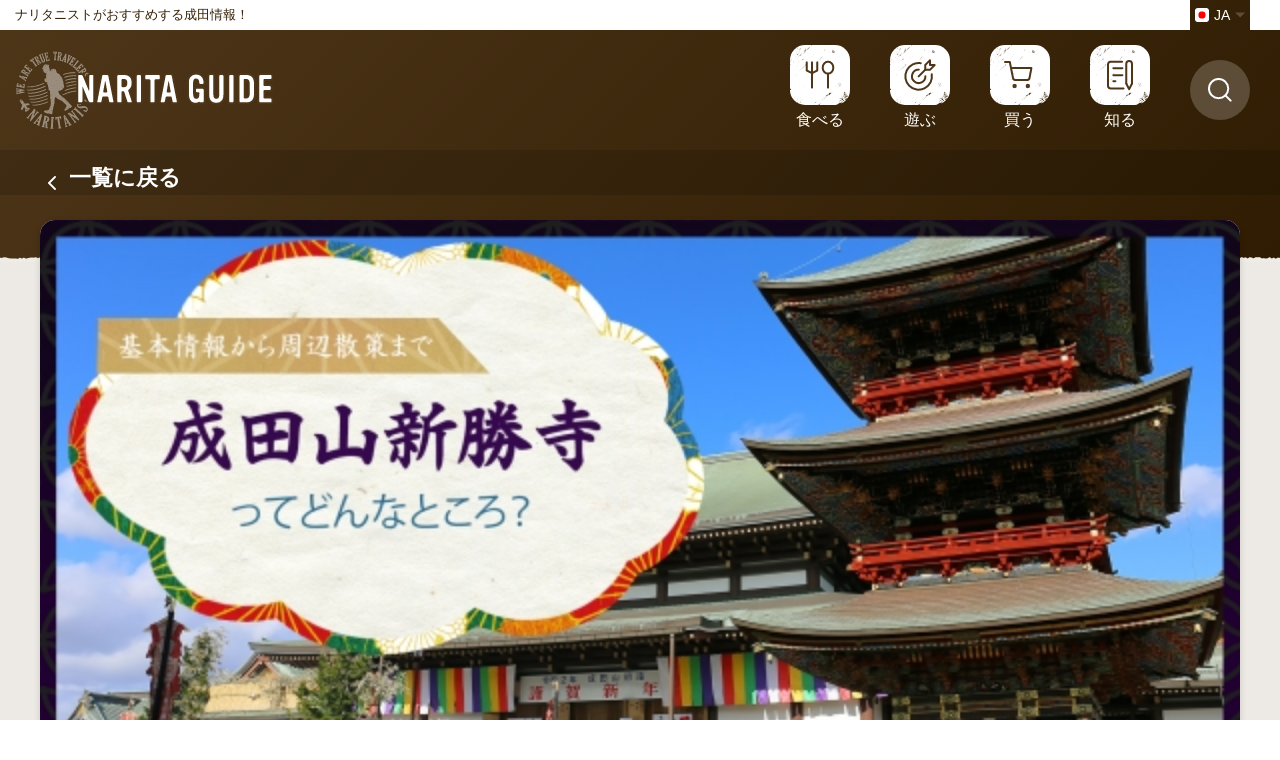

--- FILE ---
content_type: text/html; charset=UTF-8
request_url: https://narita.com/topics/archives/14
body_size: 7459
content:
<!DOCTYPE html>
<html class="no-js" xmlns:og="http://ogp.me/ns#" xmlns:fb="https://www.facebook.com/2008/fbml" lang="ja">
  <head>
    <meta charset="UTF-8">
    <title>NARITA GUIDE by naritanist</title>
    <meta name="viewport" content="width=device-width, initial-scale=1, shrink-to-fit=no">
    <meta name="author" content="">
    <meta name="description" content="ナリタニストがおすすめする成田情報！">
    <meta name="keywords" content="">
    <meta name="robots">
    <link rel="stylesheet" href="/assets/css/all.css">
    <link rel="stylesheet" href="/css/common.css">
    <link rel="stylesheet" type="text/css" href="/css/font-awesome.min.css"/>
    <link rel="stylesheet" href="/css/map.css">
    <link rel="stylesheet" href="/css/searchwork.css">
    <link rel="stylesheet" href="/css/weather.css">
    <link rel="stylesheet" href="/css/custom.css">
<meta property="og:title" content="NARITA GUIDE" />
<meta property="og:type" content="website" />
<meta property="og:description" content="ナリタニストがおすすめする成田情報！" />
<meta property="og:url" content="https://narita.com/" />
<meta property="og:image" content="https://narita.com/img/logo_naritaguide.png" />
<meta property="og:site_name" content="NARITA GUIDE" />
<script src="/js/start.js"></script>
<script
  src="//code.jquery.com/jquery-3.4.1.min.js"
  integrity="sha256-CSXorXvZcTkaix6Yvo6HppcZGetbYMGWSFlBw8HfCJo="
  crossorigin="anonymous"></script>
<!--	<script async defer src="//maps.googleapis.com/maps/api/js?language=ja&key=AIzaSyB6BWS4VV1cEMsTs0ZG3Y7b51iTrSOlrGY"></script>-->
<script src="/js/jquery.cookie.js"></script>
<script src="/js/common.js"></script>
<script src="/js/base.js"></script>
<script src="/js/map.js"></script>
<script src="/js/searchwork.js"></script>
<script src="/js/worldweatheronline.js"></script>
<script src="/js/weather.js"></script>
<script src="/js/home.js"></script>
  </head>
  <body class=" result topics ja">
    <div class="wrapper">
      <header class="headerContainer">
      <div class="headerContainerInner">
        <div class="topbar">
          <h1>ナリタニストがおすすめする成田情報！</h1>
<div class="lang">
            <div class="lang__current lang__box"><span class="icon"><img src="/assets/images/lang_ja.svg"></span><span class="label">JA</span></div>
            <ul>
              <li><a class="lang__box" href="/topics/archives/15?lng=en"><span class="icon"><img src="/assets/images/lang_en.svg"></span><span class="label">EN</span></a></li>
</ul></div>
        </div>
        <div class="headerContainer__main">
          <div class="logo"><a href="/">
              <picture>
                <source srcset="/assets/images/logo.svg" media="(min-width: 641px)"><img src="/assets/images/logo_xs.svg" alt="NARITA GUIDE">
              </picture></a></div>
          <nav class="globalNav">
            <div class="globalNav__inner">
              <div class="globalNav__primary">
                <ul class="text-label">
                  <li class="nav--food"><a href="/topics/?c=food" title="食べる" class=""><span class="icon"></span><span class="label">食べる</span></a></li>
                  <li class="nav--play"><a href="/topics/?c=play" title="遊ぶ" class=""><span class="icon"></span><span class="label">遊ぶ</span></a></li>
                  <li class="nav--shopping"><a href="/topics/?c=shopping" title="買う" class=""><span class="icon"></span><span class="label">買う</span></a></li>
                  <li class="nav--learn"><a href="/topics/?c=learn" title="知る" class=""><span class="icon"></span><span class="label">知る</span></a></li>
                </ul>


              </div>
              <div class="globalNav__secondary">
                <ul>
                  <li><input type="search" id="search-word-sp" value="" onchange="javascript:$('#search-word').val(this.value);"><button id="bt-search-word-sp" onclick="javascript:goSearch();return false;">検索</button></li>
                  <li><a href="https://orageinc.voyage/" target="_blank">運営会社</a></li>
                  <li><a href="https://orangeinc.voyage/contact/" target="_blank">お問い合わせ</a></li>
                </ul>
              </div>
            </div>
          </nav>
          <div class="headerContainer__main--search">
            <div class="search-form">
              <label class="search-form__icon" for="search-word"></label>
              <div class="search-form__body">
                <input type="search" id="search-word" value="">
                <button id="bt-search-word" onclick="javascript:goSearch();return false;">検索</button>
              </div>
            </div>
          </div>
<div class="lang">
            <div class="lang__current lang__box"><span class="icon"><img src="/assets/images/lang_ja.svg"></span><span class="label">JA</span></div>
            <ul>
              <li><a class="lang__box" href="/topics/archives/15?lng=en"><span class="icon"><img src="/assets/images/lang_en.svg"></span><span class="label">EN</span></a></li>
</ul></div>
        </div>
        <button class="hamburger"><span></span><span></span><span></span></button>
        </div>
        <div class="page__header">
          <div class="page__header--bar">
          	<div class="container">
            <div class="container topics"><a href="/"><span class="icon"><i data-feather="chevron-left"></i></span><span class="label">一覧に戻る</span></a></div>
            </div>
          </div>
        </div>
      </header>
<section class="pageMain clearfix">
<div class="container">
<div id="body_detail" class="detail__container">
<header class="detail__header" style="background-image:url(/files/blog/2/blog_posts/2020/03/00000014_eye_catch__thumb.jpg?347806989)"></header>
<div class="detail__body clearfix">
<div class="detail__body--main">
<!--				<h2>トピックス</h2>-->
<h3>成田山新勝寺ってどんなところ？成田山新勝寺の紹介から散策のおすすめまで！</h3>

<article class="post">
<div class="post-body"><p>ブラタモリや、ヒルナンデス！など、多くのメディアでも取り上げられている、成田山新勝寺。<br />
成田山新勝寺は市川家と深い繋がりがあることでも有名ですね。<br />
お寺の初詣全国1位にもランクインしていて、お正月には300万人以上の人がお参りに訪れます。</p>

<p>そんな成田山新勝寺を訪れたら知っておきたい基本的な知識と、参拝方法やおすすめの散策ルートなどをご紹介！是非ご覧になって実際に足を運んでみてくださいね。</p>
</div><div id="post-detail"><h4>知っておきたい！成田山新勝寺のお詣り方法</h4>

<p>&nbsp;</p>

<p>まず、お寺と神社の違いをご存知ですか？日本人にとっては寺院も神社も親しみがあり、両方とも行くことが多いですが、実は役割が全く違います。<br />
お寺には、仏教を信仰する僧侶がいて、仏様の像が置かれています。仏様には大日如来、薬師如来、釈迦如来、聖観世音菩薩などたくさんの種類があります。<br />
参拝方法にも違いがあり、お寺ではお賽銭を入れた後に拍手は打たず、胸の前で合掌する流れが一般的な参拝のやり方となっています。<br />
&nbsp;<br />
神社は、かつて信仰されていた自然のあった場所や、神聖な儀式を行っていた場所が起源。神社では神道の神様が祀られ、神主さんや巫女さんなどが、儀式の準備などの仕事を行っています。<br />
そして、神社の入口にはたいていの場合、鳥居があります。これは神様の世界と人が住む世界とを区別する施設なんです。参拝方法は、お賽銭を入れた後、2回礼をし、手を2回叩いて、もう一度頭を下げる「二拝二拍手一拝」という方法が一般的です。<br />
&nbsp;<br />
日本を旅行する際にも役立つはずなので、是非参考にしてくださいね！<br />
それでは、早速成田山へ参拝をしに行きましょう！実際に写真と一緒にご紹介していきます！<br />
&nbsp;</p>

<p><strong>総門で一礼</strong></p>

<p><a href="/files/uploads/IMG_8958__large.jpg" rel="colorbox" title="総門"><img align="" alt="総門" src="/files/uploads/IMG_8958__large.jpg" /></a></p>

<p>まずは、一礼してご挨拶します。まず成田駅から参道を下ってきたら、総門前へ。<br />
ここからは仏様の世界となるため、心を鎮めて一礼してから門をくぐります。<br />
&nbsp;</p>

<p><strong>手水舎(ちょうずや)で手と口を清める</strong></p>

<p><strong><a href="/files/uploads/IMG_9211__large.jpg" rel="colorbox" title="手水舎(ちょうずや)"><img align="" alt="手水舎(ちょうずや)" src="/files/uploads/IMG_9211__large.jpg" /></a></strong></p>

<p>手水舎とは、参拝者が手や口を洗って清める施設のこと。<br />
ここでは両手を清め口をすすぐことにより、心（魂）も洗い清めるという意味があります。<br />
一般的な手順は次の通りです。<br />
&nbsp;</p>

<p>1．右手で柄杓を持って水を汲み、左手に水をかけて洗う。<br />
2．柄杓を左手に持ち替えて、右手に水をかけて洗う。<br />
3．今度は柄杓を右手に持ち替えて、左手の手のひらに水を溜める。<br />
4．水を口に含み、すすいだ後に静かに水を吐き出す。<br />
5．再度左手に水をかけて清める。<br />
6．柄杓を立てて持ち、残った水を柄の部分に流すように洗う。<br />
7．柄杓を元の位置に戻す。<br />
<br />
意外と手順が多いですが、慣れると簡単です。頭の片隅に覚えておきましょう！</p>

<p>&nbsp;</p>

<p><strong>仁王門を通り、本堂に向かう</strong></p>

<p><strong><a href="/files/uploads/IMG_8987__large.jpg" rel="colorbox" title="左右に金剛力士像のある仁王門"><img align="" alt="左右に金剛力士像のある仁王門" src="/files/uploads/IMG_8987__large.jpg" /></a></strong></p>

<p>大本堂の正面にある仁王門は、1831年に再建されたもので、重要文化財に指定されています。<br />
大きな赤い長提灯は、「魚がし」と書かれており、1968年に東京・築地の魚河岸の旦那衆が、奉納した物。<br />
なんとこちらの提灯は800kgもあります！<br />
&nbsp;</p>

<p><strong>香閣(こうかく)で心を清める</strong></p>

<p><strong><a href="/files/uploads/IMG_9031__large.jpg" rel="colorbox" title="香閣(こうかく)"><img align="" alt="香閣(こうかく)" src="/files/uploads/IMG_9031__large.jpg" /></a></strong></p>

<p>香閣(こうかく)から立ち上る煙は、身体の具合の悪い部分にあてると良いとされています。</p>

<p>&nbsp;</p>

<p><strong>大本堂にて一礼、合掌</strong></p>

<p><strong><a href="/files/uploads/IMG_9041__large.jpg" rel="colorbox" title="大本堂"><img align="" alt="大本堂" src="/files/uploads/IMG_9041__large.jpg" /></a></strong></p>

<p>大本堂に入ったら、お賽銭箱の前で一礼してからお賽銭を入れ、合掌してお祈りしましょう。<br />
その後、軽く一礼します。</p>

<p>&nbsp;</p>

<p><strong>堂内でお不動さまへのお祈り​</strong></p>

<p>正面のお不動さまにも、一礼し合掌してお祈りしましょう。<br />
その後、軽く一礼します。</p>

<p>&nbsp;</p>

<p>こちらが一般的なお詣りの仕方です。<br />
ただ、「必ずこうしなければならない」という参拝方法はありません。<br />
一例として参考にしてください。</p>

<p>&nbsp;</p>

<h4>成田山散策ルート</h4>

<p>参拝が済んだら、境内の周りを散策するのがマスト。<br />
順番にスポットを紹介していきます！</p>

<p>&nbsp;</p>

<p>まずは、大本堂前の「三重塔」。こちらは、1712年に建立された重要文化財です。<br />
お釈迦様の弟子で特に優れた代表的な16人の弟子を「十六羅漢」と呼ぶのですが、その十六羅漢の美しい彫刻が施されています。<br />
&nbsp;</p>

<p><a href="/files/uploads/IMG_9045__large.jpg" rel="colorbox" title=""><img align="" alt="" src="/files/uploads/IMG_9045__large.jpg" /></a></p>

<p><a href="/files/uploads/IMG_9046__large.jpg" rel="colorbox" title=""><img align="" alt="" src="/files/uploads/IMG_9046__large.jpg" /></a></p>

<p>高さ約25メートルの三重塔を堪能したら、成田山公園へ向かいます。</p>

<p><a href="/files/uploads/IMG_2027__large.jpg" rel="colorbox" title=""><img align="" alt="" src="/files/uploads/IMG_2027__large.jpg" /></a></p>

<p>大本堂に向かって右手に、成田山公園への入口があります。</p>

<p><a href="/files/uploads/IMG_9082__large.jpg" rel="colorbox" title=""><img align="" alt="" src="/files/uploads/IMG_9082__large.jpg" /></a></p>

<p><a href="/files/uploads/IMG_9089__large.jpg" rel="colorbox" title=""><img align="" alt="" src="/files/uploads/IMG_9089__large.jpg" /></a></p>

<p><a href="/files/uploads/IMG_9099__large.jpg" rel="colorbox" title=""><img align="" alt="" src="/files/uploads/IMG_9099__large.jpg" /></a></p>

<p>四季によって趣を変える大庭園。</p>

<p>梅、桜、つつじ、新緑や紅葉を楽しむことができます。</p>

<p><a href="/files/uploads/IMG_9110__large.jpg" rel="colorbox" title=""><img align="" alt="" src="/files/uploads/IMG_9110__large.jpg" /></a></p>

<p>鯉や水鳥が見られる文殊の池。</p>

<p>&nbsp;</p>

<p><a href="/files/uploads/IMG_9112__large.jpg" rel="colorbox" title=""><img align="" alt="" src="/files/uploads/IMG_9112__large.jpg" /></a></p>

<p>平成4（1992）年開館の成田山書道美術館。<br />
全国でも珍しい書の美術館。古今の日本と中国の書から近代日本の書作品や資料を収蔵しています。</p>

<p>&nbsp;</p>

<p><a href="/files/uploads/IMG_9113__large.jpg" rel="colorbox" title="IMG_9113.jpg"><img align="" alt="IMG_9113.jpg" src="/files/uploads/IMG_9113__large.jpg" /></a></p>

<p>真言密教の教えを象徴する塔として、1984年に建立された「平和大塔」。<br />
鮮やかな色がひときわ目を引いています。内部では、成田山の歴史展や写経道場があり、体験もすることが出来ます。</p>

<p><a href="/files/uploads/IMG_9137__large.jpg" rel="colorbox" title=""><img align="" alt="" src="/files/uploads/IMG_9137__large.jpg" /></a></p>

<p>こちらは、成田山新勝寺の中でも、一番新しいお堂の、醫王殿（いおうでん）。<br />
健康長寿と病気平癒の祈祷所です。<br />
&nbsp;</p>

<p><a href="/files/uploads/IMG_9152__large.jpg" rel="colorbox" title=""><img align="" alt="" src="/files/uploads/IMG_9152__large.jpg" /></a></p>

<p>1701年に建立された重要文化財の光明堂（こうみょうどう）。<br />
釈迦堂の前の本堂で、江戸時代中期の貴重な建物。こちらは縁結びの祈祷所となっています。<br />
&nbsp;</p>

<p><a href="/files/uploads/IMG_9154__large.jpg" rel="colorbox" title=""><img align="" alt="" src="/files/uploads/IMG_9154__large.jpg" /></a></p>

<p>額堂（がくどう）は1861年に建立された重要文化財です。信徒から奉納された額や絵馬などをかける建物で、江戸時代に奉納された貴重な絵馬や、様々な彫刻は、一見の価値あり。</p>

<p>額堂の側にある階段を降ると、大本堂に向かって左側にでることができます。</p>

<p><a href="/files/uploads/IMG_9160__large.jpg" rel="colorbox" title=""><img align="" alt="" src="/files/uploads/IMG_9160__large.jpg" /></a></p>

<p>こちらは釈迦堂で、1858年に建立された重要文化財。こちらもかつての本堂です。今の大本堂の建立にあたって1964年に現在の場所に移されました。周囲の彫刻も目を見張るものがあり、訪れたら必ず見ておきたいお堂です。ちなみにこちらは厄除けお祓いの祈祷所です。</p>

<p>&nbsp;</p>

<p><a href="/files/uploads/IMG_9177__large.jpg" rel="colorbox" title="IMG_9177.jpg"><img align="" alt="IMG_9177.jpg" src="/files/uploads/IMG_9177__large.jpg" /></a></p>

<p>その他にも時間に余裕があれば、訪れたいのが、出世稲荷。<br />
出世開運のご利益があると伝えられ、古くから親しまれています。</p>

<p><a href="/files/uploads/IMG_9186__large.jpg" rel="colorbox" title="IMG_9186.jpg"><img align="" alt="IMG_9186.jpg" src="/files/uploads/IMG_9186__large.jpg" /></a></p>

<p><a href="/files/uploads/IMG_9188__large.jpg" rel="colorbox" title="IMG_9188.jpg"><img align="" alt="IMG_9188.jpg" src="/files/uploads/IMG_9188__large.jpg" /></a></p>

<p><a href="/files/uploads/IMG_9074__large.jpg" rel="colorbox" title="IMG_9074.jpg"><img align="" alt="IMG_9074.jpg" src="/files/uploads/IMG_9074__large.jpg" /></a></p>

<p>こちらは絵馬。<br />
絵馬は、狐の絵が書いていない裏側に、願い事と名前を書いて奉納します。<br />
絵馬の起源は、神様に神馬（しんめ）として生きた馬を献上する古代の風習にあるといわれています。<br />
成田にお越しの外国人の方も、絵馬で願掛けをしてみてはいかがでしょうか。</p>

<p>&nbsp;</p>

<h4>御朱印のすゝめ</h4>

<p>ここ数年、日本では「御朱印」の人気が高まっています。<br />
御朱印とは、神社やお寺にお参りしたときに、証明として授けられる印のこと。<br />
御朱印のデザインはとても個性的！<br />
伝統的でシンプルな墨筆手描きの御朱印から、絵やスタンプなどが入ったカラフルなものまで。どんな御朱印にも魅力が詰まっています。外国人観光客にとっては、アートな見方もでき、日本のお土産としてもおすすめです。<br />
&nbsp;</p>

<p>さて、成田山の御朱印帳は全部で3種類。<br />
大本堂がデザインされたオリジナルの御朱印帳が一冊2000円で購入できます。<br />
&nbsp;</p>

<p><a href="/files/uploads/IMG_8971__large.jpg" rel="colorbox" title="IMG_8970.jpg"><img align="" alt="IMG_8970.jpg" src="/files/uploads/IMG_8971__large.jpg" /></a></p>

<p>大本堂・光明堂・釈迦堂・出世稲荷・醫王殿・平和の大塔の６か所で、御朱印がいただけます。（御朱印は各300円）</p>

<p><a href="/files/uploads/IMG_8974__large.jpg" rel="colorbox" title=""><img align="" alt="" src="/files/uploads/IMG_8974__large.jpg" /></a></p>

<p>御朱印を集めつつ、散策して楽しむとより満喫できるのではないでしょうか。<br />
境内では成田山の御朱印MAPが用意されているので、是非参考にして御朱印を集めてみてください！</p>

<p><a href="/files/uploads/IMG_000__large.jpg" rel="colorbox" title=""><img align="" alt="" src="/files/uploads/IMG_000__large.jpg" /></a></p>

<p>&nbsp;</p>

<p>&nbsp;</p>

<h4>成田山の四季の様子</h4>

<p>お散歩でもおすすめしたい、成田山新勝寺。<br />
天気のいい日には、是非成田山公園の方まで足を伸ばしてみてください。<br />
&nbsp;</p>

<p><a href="/files/uploads/102__large.jpg" rel="colorbox" title=""><img align="" alt="" src="/files/uploads/102__large.jpg" /></a></p>

<p>春は成田山公園で、約460本の紅梅と白梅の花を楽しむことができます。<br />
&nbsp;</p>

<p><a href="/files/uploads/103__large.jpg" rel="colorbox" title=""><img align="" alt="" src="/files/uploads/103__large.jpg" /></a></p>

<p>特に桜が見ごろの3月～4月上旬は、気持ちよくお散歩できます。</p>

<p><a href="/files/uploads/101d__large.jpg" rel="colorbox" title=""><img align="" alt="" src="/files/uploads/101d__large.jpg" /></a></p>

<p>夏は新緑の景色が広がり、涼しげです。</p>

<p><a href="/files/uploads/106__large.jpg" rel="colorbox" title=""><img align="" alt="" src="/files/uploads/106__large.jpg" /></a></p>

<p><a href="/files/uploads/110__large.jpg" rel="colorbox" title=""><img align="" alt="" src="/files/uploads/110__large.jpg" /></a></p>

<p>秋から冬にかけては、木々が色づき様々な表情をみせてくれます。</p>

<p><a href="/files/uploads/108__large.jpg" rel="colorbox" title=""><img align="" alt="" src="/files/uploads/108__large.jpg" /></a></p>

<p><a href="/files/uploads/112__large.jpg" rel="colorbox" title=""><img align="" alt="" src="/files/uploads/112__large.jpg" /></a></p>

<p>&nbsp;</p>

<p>いかがでしたでしょうか。</p>

<p>成田山は見どころが盛りだくさんのお寺です。</p>

<p>時間の許すかぎり、成田山をお楽しみください。</p>
</div>					<div class="meta">
&nbsp;
2020/01/18						&nbsp;
</div>
</article>

<!--
<div class="contents-navi">
<a href="https://narita.com/topics/archives/8" class="prev-link">≪ Narita Yume Dairy Farm, where you can interact with animals at your leisure!</a>					&nbsp;｜&nbsp;
<a href="https://narita.com/topics/archives/15" class="next-link">A guide to Naritasan Shinshoji Temple. Everything from an introduction to the temple to recommended walks nearby! ≫</a>				</div>
-->
<!-- /Elements/blog_related_posts.php -->

<!-- /Elements/blog_comennts.php -->

<div id="BaseUrl" style="display: none"></div>

<script>
authCaptcha = false;
commentApprove = false;

$(function() {
loadAuthCaptcha();
$("#BlogCommentAddButton").click(function() {
sendComment();
return false;
});
});
</script>

<div id="BlogCommentCaptchaUrl" style="display:none">/blog/blog_comments/captcha/70098506</div>
<div id="BlogCommentGetTokenUrl" style="display:none">/blog/blog_comments/get_token</div>


</div>
<div class="detail__body--sub">
<div class="detail__info">
<dl>

<div class="widget-area widget-area-3">
<div class="widget widget-blog-recent-entries widget-blog-recent-entries-2 blog-widget">
<h2>最近の記事</h2>
<ul>
<li>
<a href="/topics/archives/156">旅行で立ち寄る「イオンモール成田」の楽しみ方</a>				</li>
<li>
<a href="/topics/archives/154">ナリタノヒトビト - 成田エリア新聞 編集長 佐々木敬太郎さん</a>				</li>
</ul>
</div>
</div></dl>
</div>
</div>
</div>
</div>
</div>	</section>      <div class="footerContainer">
        <div class="container">
          <div class="logo"><img src="/assets/images/footer_logo.svg" alt="NARITA GUIDE"></div>
          <div class="footerContainer__nav">
            <ul>
              <li><a href="https://orangeinc.voyage/contact/" target="_blank">お問い合わせ</a></li>
            </ul>
          </div>
        </div>
      </div>
      <div class="copyright">
        <div class="container">
「NARITA GUIDE」は、<br class="br-xs"><a href="https://narita.com/gakuya">コワーキングスペース GAKUYA</a>と<a href="https://orangeinc.voyage/">Orange株式会社</a>が運営しています。        </div>
      </div>
    </div>
    <script src="https://unpkg.com/feather-icons"></script>
    <script src="/assets/js/all.js"></script>
<input type="hidden" id="lang" value="ja" />
<input type="hidden" id="c" value="" />	<input type="hidden" id="s" value="" />	<input type="hidden" id="o" value="" />	<input type="hidden" id="t" value="" />	<input type="hidden" id="k" value="" />	<input type="hidden" id="z" value="" />	<input type="hidden" id="ll" value="" />  </body>
</html>

--- FILE ---
content_type: text/css
request_url: https://narita.com/assets/css/all.css
body_size: 10780
content:
/*!
 * ress.css • v1.2.2
 * MIT License
 * github.com/filipelinhares/ress
 */

/* # =================================================================
   # Global selectors
   # ================================================================= */

html
{
    overflow-y: scroll; /* All browsers without overlaying scrollbars */

    -webkit-box-sizing: border-box;
            box-sizing: border-box;

    -webkit-text-size-adjust: 100%; /* iOS 8+ */
}

*,
::before,
::after
{
    -webkit-box-sizing: inherit;
            box-sizing: inherit;

    background-repeat: no-repeat; /* Set `background-repeat: no-repeat` to all elements */
}

::before,
::after
{
    vertical-align: inherit;
    text-decoration: inherit; /* Inherit text-decoration and vertical align to ::before and ::after pseudo elements */
}

/* Remove margin, padding of all elements and set background-no-repeat as default */

*
{
    margin: 0;
    padding: 0; /* Reset `padding` and `margin` of all elements */
}

/* # =================================================================
   # General elements
   # ================================================================= */

/* Add the correct display in iOS 4-7.*/

audio:not([controls])
{
    display: none;

    height: 0;
}

hr
{
    overflow: visible; /* Show the overflow in Edge and IE */
}

/*
* Correct `block` display not defined for any HTML5 element in IE 8/9
* Correct `block` display not defined for `details` or `summary` in IE 10/11
* and Firefox
* Correct `block` display not defined for `main` in IE 11
*/

article,
aside,
details,
figcaption,
figure,
footer,
header,
main,
menu,
nav,
section,
summary
{
    display: block;
}

summary
{
    display: list-item; /* Add the correct display in all browsers */
}

small
{
    font-size: 80%; /* Set font-size to 80% in `small` elements */
}

[hidden],
template
{
    display: none; /* Add the correct display in IE */
}

abbr[title]
{
    text-decoration: none; /* Remove text decoration in Firefox 40+ */

    border-bottom: 1px dotted; /* Add a bordered underline effect in all browsers */
}

a
{
    background-color: transparent; /* Remove the gray background on active links in IE 10 */

    -webkit-text-decoration-skip: objects; /* Remove gaps in links underline in iOS 8+ and Safari 8+ */
}

a:active,
a:hover
{
    outline-width: 0; /* Remove the outline when hovering in all browsers */
}

code,
kbd,
pre,
samp
{
    font-family: monospace, monospace; /* Specify the font family of code elements */
}

b,
strong
{
    font-weight: bolder; /* Correct style set to `bold` in Edge 12+, Safari 6.2+, and Chrome 18+ */
}

dfn
{
    font-style: italic; /* Address styling not present in Safari and Chrome */
}

/* Address styling not present in IE 8/9 */

mark
{
    color: #000;
    background-color: #ff0;
}

/* https://gist.github.com/unruthless/413930 */

sub,
sup
{
    font-size: 75%;
    line-height: 0;

    position: relative;

    vertical-align: baseline;
}

sub
{
    bottom: -.25em;
}

sup
{
    top: -.5em;
}

/* # =================================================================
   # Forms
   # ================================================================= */

input
{
    border-radius: 0;
}

/* Apply cursor pointer to button elements */

button,
[type='button'],
[type='reset'],
[type='submit'],
[role='button']
{
    cursor: pointer;
}

/* Replace pointer cursor in disabled elements */

[disabled]
{
    cursor: default;
}

[type='number']
{
    width: auto; /* Firefox 36+ */
}

[type='search']
{
    -webkit-appearance: textfield; /* Safari 8+ */
}

[type='search']::-webkit-search-cancel-button,
[type='search']::-webkit-search-decoration
{
    -webkit-appearance: none; /* Safari 8 */
}

textarea
{
    overflow: auto; /* Internet Explorer 11+ */

    resize: vertical; /* Specify textarea resizability */
}

button,
input,
optgroup,
select,
textarea
{
    font: inherit; /* Specify font inheritance of form elements */
}

optgroup
{
    font-weight: bold; /* Restore the font weight unset by the previous rule. */
}

button
{
    overflow: visible; /* Address `overflow` set to `hidden` in IE 8/9/10/11 */
}

/* Remove inner padding and border in Firefox 4+ */

button::-moz-focus-inner,
[type='button']::-moz-focus-inner,
[type='reset']::-moz-focus-inner,
[type='submit']::-moz-focus-inner
{
    padding: 0;

    border-style: 0;
}

/* Replace focus style removed in the border reset above */

button:-moz-focusring,
[type='button']::-moz-focus-inner,
[type='reset']::-moz-focus-inner,
[type='submit']::-moz-focus-inner
{
    outline: 1px dotted ButtonText;
}

button,
html [type='button'],
[type='reset'],
[type='submit']
{
    -webkit-appearance: button; /* Correct the inability to style clickable types in iOS */
}

button,
select
{
    text-transform: none; /* Firefox 40+, Internet Explorer 11- */
}

/* Remove the default button styling in all browsers */

button,
input,
select,
textarea
{
    color: inherit;
    border-style: none;
    background-color: transparent;
}

/* Style select like a standard input */

select
{
       -moz-appearance: none; /* Firefox 36+ */
    -webkit-appearance: none; /* Chrome 41+ */
}

select::-ms-expand
{
    display: none; /* Internet Explorer 11+ */
}

select::-ms-value
{
    color: currentColor; /* Internet Explorer 11+ */
}

legend
{
    display: table; /* Correct the text wrapping in Edge and IE */

    max-width: 100%; /* Correct the text wrapping in Edge and IE */

    white-space: normal; /* Correct the text wrapping in Edge and IE */

    color: inherit; /* Correct the color inheritance from `fieldset` elements in IE */
    border: 0; /* Correct `color` not being inherited in IE 8/9/10/11 */
}

::-webkit-file-upload-button
{
    font: inherit; /* Change font properties to `inherit` in Chrome and Safari */

    -webkit-appearance: button; /* Correct the inability to style clickable types in iOS and Safari */
}

[type='search']
{
    outline-offset: -2px; /* Correct the outline style in Safari */

    -webkit-appearance: textfield; /* Correct the odd appearance in Chrome and Safari */
}

/* # =================================================================
   # Specify media element style
   # ================================================================= */

img
{
    border-style: none; /* Remove border when inside `a` element in IE 8/9/10 */
}

/* Add the correct vertical alignment in Chrome, Firefox, and Opera */

progress
{
    vertical-align: baseline;
}

svg:not(:root)
{
    overflow: hidden; /* Internet Explorer 11- */
}

audio,
canvas,
progress,
video
{
    display: inline-block; /* Internet Explorer 11+, Windows Phone 8.1+ */
}

/* # =================================================================
   # Accessibility
   # ================================================================= */

/* Hide content from screens but not screenreaders */

/* Specify the progress cursor of updating elements */

[aria-busy='true']
{
    cursor: progress;
}

/* Specify the pointer cursor of trigger elements */

[aria-controls]
{
    cursor: pointer;
}

/* Specify the unstyled cursor of disabled, not-editable, or otherwise inoperable elements */

[aria-disabled]
{
    cursor: default;
}

/* # =================================================================
   # Selection
   # ================================================================= */

/* Specify text selection background color and omit drop shadow */

::-moz-selection
{
    color: #000;
    background-color: #b3d4fc; /* Required when declaring ::selection */
    text-shadow: none;
}

::selection
{
    color: #000;
    background-color: #b3d4fc; /* Required when declaring ::selection */
    text-shadow: none;
}

/* Slider */

.slick-slider
{
    position: relative;

    display: block;

    -webkit-box-sizing: border-box;
            box-sizing: border-box;

    -webkit-user-select: none;
       -moz-user-select: none;
        -ms-user-select: none;
            user-select: none;

    -webkit-touch-callout: none;
     -khtml-user-select: none;
    -ms-touch-action: pan-y;
        touch-action: pan-y;
    -webkit-tap-highlight-color: transparent;
}

.slick-list
{
    position: relative;

    display: block;
    overflow: hidden;

    margin: 0;
    padding: 0;
}

.slick-list:focus
{
    outline: none;
}

.slick-list.dragging
{
    cursor: pointer;
    cursor: hand;
}

.slick-slider .slick-track,
.slick-slider .slick-list
{
    -webkit-transform: translate3d(0, 0, 0);
        -ms-transform: translate3d(0, 0, 0);
            transform: translate3d(0, 0, 0);
}

.slick-track
{
    position: relative;
    top: 0;
    left: 0;

    display: block;

    margin-right: auto;
    margin-left: auto;
}

.slick-track:before,
.slick-track:after
{
    display: table;

    content: '';
}

.slick-track:after
{
    clear: both;
}

.slick-loading .slick-track
{
    visibility: hidden;
}

.slick-slide
{
    display: none;
    float: left;

    height: 100%;
    min-height: 1px;
}

[dir='rtl'] .slick-slide
{
    float: right;
}

.slick-slide img
{
    display: block;
}

.slick-slide.slick-loading img
{
    display: none;
}

.slick-slide.dragging img
{
    pointer-events: none;
}

.slick-initialized .slick-slide
{
    display: block;
}

.slick-loading .slick-slide
{
    visibility: hidden;
}

.slick-vertical .slick-slide
{
    display: block;

    height: auto;

    border: 1px solid transparent;
}

.slick-arrow.slick-hidden
{
    display: none;
}

*
{
    -webkit-box-sizing: border-box;
            box-sizing: border-box;
}

html
{
    font-size: 100%;

    min-height: 100vh;
}

body
{
    font-family: '游ゴシック体', YuGothic, 'Yu Gothic M', '游ゴシック Medium', 'Yu Gothic Medium', 'ヒラギノ角ゴ ProN W3', 'Hiragino Kaku Gothic ProN W3', HiraKakuProN-W3, 'ヒラギノ角ゴ ProN', 'Hiragino Kaku Gothic ProN', 'ヒラギノ角ゴ Pro', 'Hiragino Kaku Gothic Pro', 'メイリオ', Meiryo, Osaka, 'ＭＳ Ｐゴシック', 'MS PGothic', sans-serif;
    font-size: 16px;
    line-height: 1.6;

    position: relative;

    min-height: 100vh;
    margin: 0;

    color: #222;

    -webkit-font-smoothing: antialiased;
    -moz-osx-font-smoothing: grayscale;
}

.center
{
    text-align: center;
}

.container
{
    position: relative;

    width: 1200px;
    margin: 0 auto;
}

.pageMain
{
    position: relative;
    z-index: 1;

    padding: 30px 0;
}

.pageMain:before
{
    position: absolute;
    top: -3px;
    left: 0;

    display: block;

    width: 100%;
    height: 5px;

    content: '';

    background: url('../images/body_bg_white.png') 0 0 repeat-x;
}

.result .pageMain
{
    background: #edeae5;
}

.result .pageMain:before
{
    background-image: url('../images/body_bg_beige.png');
}

img,
svg
{
    vertical-align: bottom;
}

.headerContainer
{
    background: -o-linear-gradient(315deg, #4e3619, #2f1c02);
    background:    linear-gradient(135deg, #4e3619, #2f1c02);
}

.headerContainer .lang
{
    position: relative;

    width: 60px;

    color: #fff;
}

.headerContainer .lang__current
{
    position: relative;

    width: 100%;
    height: 100%;

    cursor: pointer;
}

.headerContainer .lang__current:after
{
    position: absolute;
    top: 50%;
    right: 5px;

    display: block;

    content: '';
    -webkit-transform: translate(0, -50%);
        -ms-transform: translate(0, -50%);
            transform: translate(0, -50%);

    border-top: 5px solid rgba(255, 255, 255, .2);
    border-right: 5px solid transparent;
    border-left: 5px solid transparent;
}

.headerContainer .lang__box
{
    display: -webkit-box;
    display: -ms-flexbox;
    display: flex;

    -webkit-box-align: center;
    -ms-flex-align: center;
    align-items: center;
}

.headerContainer .lang__box .icon
{
    margin: 0 5px;
}

.headerContainer .lang__box .icon img
{
    display: block;

    width: 14px;
    height: auto;

    border-radius: 3px;
}

.headerContainer .lang__box .label
{
    font-size: 14px;

    margin-right: 20px;

    text-align: center;
    white-space: nowrap;

    -webkit-box-flex: 1;
    -ms-flex: 1;
        flex: 1;
}

.headerContainer .lang ul
{
    position: absolute;
    z-index: 98;
    top: 100%;
    right: 0;

    display: none;

    min-width: 60px;
    margin: 0;
    padding: 0;

    list-style: none;

    background: rgba(0, 0, 0, .9);
}

.headerContainer .lang ul li
{
    border-bottom: 1px solid rgba(255, 255, 255, .2);
}

.headerContainer .lang ul li a
{
    padding: 5px;

    -webkit-transition: all ease .2s;
         -o-transition: all ease .2s;
            transition: all ease .2s;
    text-decoration: none;

    color: #fff;
}

.headerContainer .lang ul li a .label
{
    margin-right: 0;
}

.headerContainer .lang ul li a:hover
{
    background: rgba(255, 255, 255, .2);
}

.headerContainer .topbar
{
    display: -webkit-box;
    display: -ms-flexbox;
    display: flex;
}

.headerContainer .topbar h1
{
    font-size: 13px;
    font-weight: normal;

    margin: 0;
    padding: 5px 15px;

    color: #352106;
    background: #fff;

    -webkit-box-flex: 1;
    -ms-flex: 1;
        flex: 1;
}

.headerContainer .topbar .lang
{
    position: relative;

    width: 90px;
    margin: 0 0 0 auto;
}

.headerContainer .topbar .lang:after
{
    position: absolute;
    top: 0;
    right: 0;

    display: block;

    width: 30px;
    height: 100%;

    content: '';

    background: #fff;
}

.headerContainer .topbar .lang__current
{
    width: calc(100% - 30px);
}

.headerContainer .topbar .lang ul
{
    right: 30px;
}

.headerContainer__main
{
    display: -webkit-box;
    display: -ms-flexbox;
    display: flex;

    padding: 15px 30px 15px 0;

    -webkit-box-align: center;
    -ms-flex-align: center;
    align-items: center;
}

.headerContainer__main .logo
{
    margin-right: auto;
    margin-left: 15px;
}

.headerContainer__main .lang
{
    display: none;
}

.headerContainer__main--search
{
    margin-left: 40px;
}

.headerContainer__main--search .search-form
{
    display: -webkit-box;
    display: -ms-flexbox;
    display: flex;
    overflow: hidden;

    width: 60px;
    height: 60px;

    -webkit-transition: all ease .3s;
         -o-transition: all ease .3s;
            transition: all ease .3s;

    border-radius: 30px;
    background: rgba(255, 255, 255, .2);
}

.headerContainer__main--search .search-form.open
{
    width: 335px;
}

.headerContainer__main--search .search-form__icon
{
    width: 60px;
    height: 60px;

    background: url('../images/search_icon.svg') center center no-repeat;
    background-size: 24px 24px;

    -webkit-box-flex: 60px;
    -ms-flex: 60px 0 0;
        flex: 60px 0 0;
}

.headerContainer__main--search .search-form__body
{
    padding-right: 15px;

    -webkit-box-flex: 1;
    -ms-flex: 1;
        flex: 1;
}

.headerContainer__main--search .search-form__body input[type=text],
.headerContainer__main--search .search-form__body input[type=search]
{
    font-size: 16px;
    line-height: 50px;

    width: 200px;
    padding: 5px;

    color: #fff;
    outline: none;
}

.headerContainer__main--search .search-form__body button
{
    font-weight: bold;

    padding: 5px 10px;

    -webkit-transition: all ease .2s;
         -o-transition: all ease .2s;
            transition: all ease .2s;
    white-space: nowrap;

    color: #fff;
    color: #352106;
    border-radius: 5px;
    background: #f7d100;
}

.headerContainer__main--search .search-form__body button:hover
{
    background: #debb00;
}

.headerContainer__main--weather
{
    margin-left: 40px;

    text-align: center;

    color: #fff;
}

.headerContainer__main--weather .label
{
    font-size: 13px;
}

.headerContainer__main--weather .icon
{
    margin: -5px auto;
}

.headerContainer__main--weather .icon img
{
    width: auto;
    height: 55px;
}

.headerContainer__main--weather .temp
{
    font-size: 12px;
}

.headerContainer__main--weather .temp .high
{
    color: #f55;
}

.headerContainer__main--weather .temp .sep
{
    margin: 0 5px;
}

.headerContainer__main--weather .temp .low
{
    color: #69b3ff;
}

.footerContainer
{
    padding: 20px 0;

    border-top: 1px solid #ddd;
}

.footerContainer .container
{
    display: -webkit-box;
    display: -ms-flexbox;
    display: flex;

    -webkit-box-align: center;
    -ms-flex-align: center;
    align-items: center;
}

.footerContainer .logo
{
    width: 90px;
    margin-right: auto;
}

.footerContainer__nav
{
    padding-left: 20px;
}

.footerContainer__nav ul
{
    display: -webkit-box;
    display: -ms-flexbox;
    display: flex;

    margin: 0;
    padding: 0;

    list-style: none;
}

.footerContainer__nav ul li + li
{
    margin-left: 15px;
}

.footerContainer__nav ul li a
{
    font-size: 14px;

    text-decoration: none;

    color: #352106;
}

.footerContainer__nav ul li a:hover
{
    text-decoration: underline;
}

.copyright
{
    padding: 1rem 0;

    background: #352106;
}

.copyright .container
{
    font-size: 14px;

    text-align: center;

    color: #fff;
}

.copyright .container a
{
    margin: 0 3px;
    padding: 2px 4px;

    -webkit-transition: all .2s ease;
         -o-transition: all .2s ease;
            transition: all .2s ease;
    text-decoration: none;

    color: #352106;
    border-radius: 2px;
    background: #fff;
}

.copyright .container a:hover
{
    background: rgba(255, 255, 255, .8);
}

.copyright ul
{
    margin: 0;
    padding: 0;

    list-style: none;

    text-align: center;
}

.copyright ul li
{
    font-size: 12px;

    display: inline-block;

    color: #fff;
}

.globalNav ul
{
    margin: 0;
    padding: 0;

    list-style: none;
}

.globalNav__primary ul
{
    display: -webkit-box;
    display: -ms-flexbox;
    display: flex;
}

.globalNav__primary ul li
{
    margin-left: 40px;
}

.globalNav__primary ul li a
{
    display: block;
}

.globalNav__primary ul li a span
{
    display: block;

    width: 60px;

    text-indent: -9999px;

    background: url('../images/nav_pc.png') 0 0 no-repeat;
}

.globalNav__primary ul li a span.icon
{
    height: 60px;
}

.globalNav__primary ul li a span.label
{
    height: 30px;
}

.globalNav__primary ul li.nav--food a span.icon
{
    background-position: 0 0;
}

.globalNav__primary ul li.nav--food a span.label
{
    background-position: 0 -60px;
}

.globalNav__primary ul li.nav--play a span.icon
{
    background-position: -60px 0;
}

.globalNav__primary ul li.nav--play a span.label
{
    background-position: -60px -60px;
}

.globalNav__primary ul li.nav--shopping a span.icon
{
    background-position: -120px 0;
}

.globalNav__primary ul li.nav--shopping a span.label
{
    background-position: -120px -60px;
}

.globalNav__primary ul li.nav--stay a span.icon
{
    background-position: -180px 0;
}

.globalNav__primary ul li.nav--stay a span.label
{
    background-position: -180px -60px;
}

.globalNav__primary ul li.nav--event a span.icon
{
    background-position: -240px 0;
}

.globalNav__primary ul li.nav--event a span.label
{
    background-position: -240px -60px;
}

.globalNav__primary ul li.nav--traffic a span.icon
{
    background-position: -300px 0;
}

.globalNav__primary ul li.nav--traffic a span.label
{
    background-position: -300px -60px;
}

.globalNav__primary ul li.nav--learn a span.icon
{
    background-position: -360px 0;
}

.globalNav__primary ul li.nav--learn a span.label
{
    background-position: -360px -60px;
}

.globalNav__primary ul.text-label li a
{
    text-decoration: none;

    color: #fff;
}

.globalNav__primary ul.text-label li a span.label
{
    line-height: 30px;

    -webkit-transition: all .2s ease;
         -o-transition: all .2s ease;
            transition: all .2s ease;
    text-align: center;
    white-space: nowrap;
    text-indent: 0;

    background: none !important;
}

.globalNav__primary ul.text-label li a:hover span.label
{
    color: #f7d100;
}

.globalNav__secondary
{
    display: none;
}

.hamburger
{
    position: absolute;
    z-index: 100;
    top: 16px;
    right: 7px;

    display: none;

    width: 40px;
    height: 40px;

    border: none;
    outline: none;
    background: none;
}

.hamburger span
{
    position: absolute;
    left: 8px;

    display: block;

    width: 24px;
    height: 1px;

    -webkit-transition: all ease .3s;
         -o-transition: all ease .3s;
            transition: all ease .3s;

    background: #fff;
}

.hamburger span:nth-child(1)
{
    top: 13px;
}

.hamburger span:nth-child(2)
{
    top: 20px;
}

.hamburger span:nth-child(3)
{
    top: 28px;
}

.hamburger.active span
{
    background: #352106;
}

.hamburger.active span:nth-child(1)
{
    top: 21px;

    -webkit-transform: rotate(45deg);
        -ms-transform: rotate(45deg);
            transform: rotate(45deg);
}

.hamburger.active span:nth-child(2)
{
    opacity: 0;
}

.hamburger.active span:nth-child(3)
{
    top: 21px;

    -webkit-transform: rotate(-45deg);
        -ms-transform: rotate(-45deg);
            transform: rotate(-45deg);
}

.rating
{
    position: relative;

    display: inline-block;
}

.rating img
{
    display: block;

    width: auto;
    height: 24px;
}

.rating__front
{
    position: absolute;
    z-index: 1;
    top: 0;
    left: 0;

    overflow: hidden;
}

.rating--s img
{
    height: 16px;
}

.info-date,
.info-place
{
    font-size: 12px;

    display: -webkit-box;
    display: -ms-flexbox;
    display: flex;

    padding: 3px 0;

    -webkit-box-align: center;
    -ms-flex-align: center;
    align-items: center;
}

.info-date .icon svg,
.info-place .icon svg
{
    width: 16px;
    margin-right: 5px;
}

.info-date
{
    font-weight: bold;

    color: #fff;
    background-color: #352106;
}

.info-place
{
    color: #727272;
}

ul.info-tag
{
    margin: 0;
    padding: 0;

    list-style: none;
}

ul.info-tag li
{
    font-size: 11px;
    font-weight: bold;

    display: inline-block;

    margin: 2px;
    padding: 2px 4px;

    color: #696969;
    border-radius: 3px;
    background: #e6e6e6;
}

.info-distance span
{
    font-size: 11px;
    font-weight: bold;

    display: inline-block;

    margin: 2px;
    padding: 2px 4px;

    white-space: nowrap;

    color: #fff;
    border-radius: 3px;
    background: #ff9300;
}

.page__header--bar
{
    padding: 10px 0;

    background: rgba(0, 0, 0, .15);
}

.page__header--bar .container
{
    display: -webkit-box;
    display: -ms-flexbox;
    display: flex;

    -webkit-box-align: center;
    -ms-flex-align: center;
    align-items: center;
}

.page__header--bar .icon
{
    margin-right: 5px;
}

.page__header--bar .icon img
{
    width: auto;
    height: 30px;
}

.page__header--bar .label
{
    color: #fff;
}

.result .page__header--bar .label
{
    font-size: 22px;
    font-weight: bold;
}

.page__header--bar .return a
{
    font-size: 14px;

    text-decoration: none;

    color: #fff;
}

.page__header--bar .return a .label
{
    position: relative;

    -webkit-transition: all ease .2s;
         -o-transition: all ease .2s;
            transition: all ease .2s;
}

.page__header--bar .return a:hover .label
{
    margin-left: -5px;
}

select
{
    position: relative;

    padding: 2px 10px;

    border: 1px solid #ddd;
    border-radius: 3px;
    background: #fff;
}

.select
{
    position: relative;
}

.select:before
{
    position: absolute;
    z-index: 1;
    top: 50%;
    right: 7px;

    display: block;

    content: '';
    -webkit-transform: translate(0, -50%);
        -ms-transform: translate(0, -50%);
            transform: translate(0, -50%);

    border-top: 5px solid rgba(0, 0, 0, .5);
    border-right: 4px solid transparent;
    border-left: 4px solid transparent;
}

.select select
{
    padding-right: 20px;
}

.home__hero .item
{
    margin: 0 40px;
}

.home__hero .item img
{
    height: 500px;

    border-radius: 10px;
}

.home__hero ul.slick-dots
{
    padding: 25px 0 10px;

    text-align: center;
}

.home__hero ul.slick-dots li
{
    display: inline-block;

    margin: 0 5px;
}

.home__hero ul.slick-dots li button
{
    display: block;

    width: 10px;
    height: 10px;

    -webkit-transition: all ease .2s;
         -o-transition: all ease .2s;
            transition: all ease .2s;
    text-indent: -9999px;

    opacity: .5;
    border-radius: 50%;
    outline: none;
    background: #fff;
}

.home__hero ul.slick-dots li button:hover
{
    opacity: .8;
}

.home__hero ul.slick-dots li.slick-active button
{
    opacity: 1;
    background: #f7d100;
}

.home__location
{
    position: relative;
    top: -50px;

    display: none;

    margin-bottom: -30px;
}

.home__location a
{
    display: block;

    width: 100%;
    max-width: 310px;
    height: 56px;
    margin: 0 auto;

    text-indent: -9999px;

    border: 2px solid #352106;
    border-radius: 15px;
    background: #fff;
    background-image: url('../images/home_location.png');
    background-repeat: no-repeat;
    background-position: center center;
    -webkit-box-shadow: 0 3px 5px rgba(0, 0, 0, .2);
            box-shadow: 0 3px 5px rgba(0, 0, 0, .2);
}

.home__sp--nav
{
    display: none;
}

.home__sp--nav ul
{
    max-width: 320px;
    margin: 0 auto 20px;

    list-style: none;
}

.home__event
{
    padding: 10px 0 30px;
}

.home__event h3
{
    width: 260px;
    height: 104px;
    margin: 0 auto 35px;

    text-indent: -9999px;

    background: url('../images/home_event_title_pc.png') 0 0 no-repeat;
}

.home__event--container
{
    display: -webkit-box;
    display: -ms-flexbox;
    display: flex;

    -ms-flex-wrap: wrap;
        flex-wrap: wrap;
    -webkit-box-pack: center;
    -ms-flex-pack: center;
    justify-content: center;
}

.home__event--container .item
{
    width: 33.33%;
    margin-bottom: 25px;
}

.home__event--container .item a
{
    position: relative;

    display: block;

    max-width: 320px;
    margin: 0 auto;

    -webkit-transition: all ease .2s;
         -o-transition: all ease .2s;
            transition: all ease .2s;
    text-decoration: none;

    color: #222;
    border-radius: 5px;
    background: #fff;
    -webkit-box-shadow: 0 1px 5px rgba(0, 0, 0, .15);
            box-shadow: 0 1px 5px rgba(0, 0, 0, .15);
}

.home__event--container .item a:hover
{
    opacity: .8;
    -webkit-box-shadow: 0 1px 8px rgba(0, 0, 0, .15);
            box-shadow: 0 1px 8px rgba(0, 0, 0, .15);
}

.home__event--container .item .badge
{
    font-size: 13px !important;
    font-weight: bold;

    position: absolute;
    top: 10px;
    right: 10px;

    display: inline-block;

    padding: 5px;

    color: #fff;
    border: 1px solid #fff;
    border-radius: 3px;
    background: #ff9300;
    text-shadow: 0 0 0;
}

.home__event--container .item--header
{
    position: relative;
}

.home__event--container .item--header .thumb
{
    position: relative;

    overflow: hidden;

    width: 100%;
    height: 220px;
}

.home__event--container .item--header .thumb img
{
    position: absolute;
    z-index: 0;
    top: 50%;
    left: 50%;

    width: 100%;
    height: auto;

    -webkit-transform: translate(-50%, -50%);
        -ms-transform: translate(-50%, -50%);
            transform: translate(-50%, -50%);

    border-radius: 5px 5px 0 0;
}

.home__event--container .item--header h4
{
    font-weight: bold;

    position: absolute;
    z-index: 1;
    bottom: 0;
    left: 0;

    width: 100%;
    padding: 10px;

    color: #fff;
    background: -webkit-gradient(linear, left top, left bottom, from(transparent), to(black));
    background: -o-linear-gradient(transparent, black);
    background:    linear-gradient(transparent, black);
    text-shadow: 0 0 3px rgba(0, 0, 0, .2);
}

.home__event--container .item--body .info-date,
.home__event--container .item--body .info-place
{
    padding: 3px 8px;
}

.home__event--container .item.active .item--body .info-date
{
    background: #ff9300;
}

.home__map
{
    padding: 40px 0;

    background: #efebe5;
}

.home__map h3
{
    width: 316px;
    height: 56px;
    margin: 0 auto 30px;

    text-indent: -9999px;

    background: url('../images/home_map_title_pc.png') 0 0 no-repeat;
}

.home__map--tab ul
{
    overflow: auto;

    margin: 0;
    padding: 0;

    list-style: none;

    text-align: center;
    white-space: nowrap;
}

.home__map--tab ul li
{
    display: inline-block;

    margin: 0 3px;

    vertical-align: top;
}

.home__map--tab ul li a
{
    line-height: 28px;

    display: -webkit-box;
    display: -ms-flexbox;
    display: flex;

    padding: 0 10px;

    -webkit-transition: all ease .2s;
         -o-transition: all ease .2s;
            transition: all ease .2s;
    text-decoration: none;

    color: #777;
    border: 1px solid #bababa;
    border-radius: 30px;
    background: #fff;

    -webkit-box-pack: center;
    -ms-flex-pack: center;
    justify-content: center;
    -webkit-box-align: center;
    -ms-flex-align: center;
    align-items: center;
}

.home__map--tab ul li a:hover
{
    color: #6736a5;
    border-color: #6736a5;
}

.home__map--tab ul li a.current
{
    color: #fff;
    border-color: #fff;
    background: #6736a5;
}

.home__map--tab ul li a .icon
{
    width: 25px;
    height: 25px;
    margin-right: 3px;

    background: url('../images/home_map_tab_icon.png') 0 0 no-repeat;

    -webkit-box-flex: 25px;
    -ms-flex: 25px 0 0;
        flex: 25px 0 0;
}

.home__map--tab ul li a .label
{
    text-align: center;

    -webkit-box-flex: 1;
    -ms-flex: 1;
        flex: 1;
}

.home__map--tab ul li.bus a .icon
{
    background-position: 0 0;
}

.home__map--tab ul li.bus a.current .icon
{
    background-position: 0 -25px;
}

.home__map--tab ul li.atm a .icon
{
    background-position: -25px 0;
}

.home__map--tab ul li.atm a.current .icon
{
    background-position: -25px -25px;
}

.home__map--tab ul li.exchange a .icon
{
    background-position: -50px 0;
}

.home__map--tab ul li.exchange a.current .icon
{
    background-position: -50px -25px;
}

.home__map--body
{
    display: -webkit-box;
    display: -ms-flexbox;
    display: flex;

    margin-top: 20px;

    background: #fff;
}

.home__map--body .map
{
    -webkit-box-flex: 1;
    -ms-flex: 1;
        flex: 1;
}

.home__map--body .map iframe
{
    height: 100%;

    vertical-align: bottom;
}

.home__map--body .list
{
    overflow-y: auto;

    width: 340px;
    height: 100%;
    max-height: 500px;
}

.home__map--body .list ul
{
    list-style: none;
}

.home__map--body .list ul li
{
    position: relative;

    display: -webkit-box;
    display: -ms-flexbox;
    display: flex;

    padding: 10px 10px 10px 20px;

    cursor: pointer;
    -webkit-transition: all ease .2s;
         -o-transition: all ease .2s;
            transition: all ease .2s;

    -webkit-box-align: center;
    -ms-flex-align: center;
    align-items: center;
}

.home__map--body .list ul li:after
{
    position: absolute;
    right: 0;
    bottom: 0;

    width: calc(100% - 20px);
    height: 1px;

    content: '';

    background: #ddd;
}

.home__map--body .list ul li:hover
{
    background-color: #f4f4f4;
}

.home__map--body .list ul li .icon
{
    width: 36px;
    margin-right: 10px;
}

.home__map--body .list ul li .description
{
    font-size: 12px;

    -webkit-box-flex: 1;
    -ms-flex: 1;
        flex: 1;
}

.home__sponsor
{
    padding: 40px 0 15px;
}

.home__sponsor ul
{
    margin: 0;
    padding: 0;

    list-style: none;

    text-align: center;
}

.home__sponsor ul li
{
    display: inline-block;

    margin: 10px;
}

.home__sponsor ul li a
{
    -webkit-transition: all .2s ease;
         -o-transition: all .2s ease;
            transition: all .2s ease;
}

.home__sponsor ul li a img
{
    width: auto;
    height: 80px;
}

.home__sponsor ul li a:hover
{
    opacity: .7;
}

.home__access
{
    padding: 30px 0;

    background: #352106;
}

.home__access .container
{
    display: -webkit-box;
    display: -ms-flexbox;
    display: flex;

    -webkit-box-align: center;
    -ms-flex-align: center;
    align-items: center;
    -webkit-box-pack: center;
    -ms-flex-pack: center;
    justify-content: center;
}

.home__access h3
{
    width: 125px;
    height: 25px;
    margin: 0 10px 0 0;

    text-indent: -9999px;

    background: url('../images/home_title_access_jp.png') 0 0 no-repeat;
}

.home__access--item
{
    margin: 10px;
}

.home__access--item .icon
{
    position: absolute;
    top: 50%;
    left: 20px;

    width: 24px;
    height: auto;

    -webkit-transform: translate(0, -50%);
        -ms-transform: translate(0, -50%);
            transform: translate(0, -50%);
}

.home__access--item .label
{
    width: 100%;

    text-align: center;

    color: #352106;
}

.home__access--item--select
{
    position: relative;
}

.home__access--item--select .select-label
{
    position: relative;

    display: -webkit-box;
    display: -ms-flexbox;
    display: flex;

    width: 280px;
    padding: 8px 0;

    -webkit-transition: all ease .2s;
         -o-transition: all ease .2s;
            transition: all ease .2s;

    border-radius: 4px;
    background: #fff;
}

.home__access--item--select .select-label:before
{
    position: absolute;
    z-index: 1;
    top: 50%;
    right: 7px;

    display: block;

    content: '';
    -webkit-transform: translate(0, -50%);
        -ms-transform: translate(0, -50%);
            transform: translate(0, -50%);

    border-top: 5px solid rgba(0, 0, 0, .5);
    border-right: 4px solid transparent;
    border-left: 4px solid transparent;
}

.home__access--item--select .select-label:hover
{
    background: #efebe5;
}

.home__access--item--select select
{
    position: absolute;
    top: 0;

    width: 280px;
    padding: 8px;

    opacity: 0;
}

.home__access--item--select select:focus
{
    opacity: 1;
}

.home__access--item button
{
    position: relative;

    display: -webkit-box;
    display: -ms-flexbox;
    display: flex;

    width: 280px;
    padding: 8px 0;

    -webkit-transition: all ease .2s;
         -o-transition: all ease .2s;
            transition: all ease .2s;

    border-radius: 4px;
    background: #fff;
}

.home__access--item button:hover
{
    background: #efebe5;
}

.home__feature
{
    margin: 10px 0 50px;
}

.home__feature .container
{
    max-width: 768px;
}

.home__feature h2
{
    text-align: center;
}

.home__feature--list
{
    margin: 15px 0;
}

.home__feature--list dl
{
    position: relative;

    display: -webkit-box;
    display: -ms-flexbox;
    display: flex;

    -webkit-transition: all .3s ease;
         -o-transition: all .3s ease;
            transition: all .3s ease;

    border: 1px solid #efebe5;
    border-radius: 10px;
    -webkit-box-shadow: 3px 3px 0 #efebe5;
            box-shadow: 3px 3px 0 #efebe5;
}

.home__feature--list dl + dl
{
    margin-top: 15px;
}

.home__feature--list dl:hover
{
    background: rgba(239, 235, 229, .5);
}

.home__feature--list dl dt
{
    font-size: 14px;

    padding: 22px 20px 20px;

    color: #352106;

    -webkit-box-flex: 0;
    -ms-flex: 0 0 120px;
        flex: 0 0 120px;
}

.home__feature--list dl dd
{
    padding: 20px 40px 20px 20px;

    -webkit-box-flex: 1;
    -ms-flex: 1;
        flex: 1;
}

.home__feature--list dl dd a
{
    font-weight: bold;

    text-decoration: none;

    color: #352106;
}

.home__feature--list dl dd a::before
{
    position: absolute;
    top: 50%;
    right: 15px;

    display: block;

    width: 10px;
    height: 10px;

    content: '';
    -webkit-transform: translate(0, -50%) rotate(45deg);
        -ms-transform: translate(0, -50%) rotate(45deg);
            transform: translate(0, -50%) rotate(45deg);

    border-top: solid 1px #352106;
    border-right: solid 1px #352106;
}

.home__feature--list dl dd a::after
{
    position: absolute;
    top: 0;
    left: 0;

    width: 100%;
    height: 100%;

    content: '';
}

.home__feature--list dl dd a:hover
{
    text-decoration: none;
}

.home__feature--all
{
    text-align: center;
}

.home__feature--all a
{
    font-size: 14px;

    position: relative;

    display: inline-block;

    padding: 2px 0 2px 15px;

    text-decoration: none;

    color: #352106;
}

.home__feature--all a::before
{
    position: absolute;
    top: 50%;
    left: 0;

    display: block;

    width: 6px;
    height: 6px;

    content: '';
    -webkit-transform: translate(0, -50%) rotate(45deg);
        -ms-transform: translate(0, -50%) rotate(45deg);
            transform: translate(0, -50%) rotate(45deg);

    border-top: solid 1px #352106;
    border-right: solid 1px #352106;
}

.home__feature--all a::after
{
    position: absolute;
    top: 100%;
    left: 50%;

    display: block;

    width: 0;
    height: 2px;

    content: '';
    -webkit-transition: all .3s ease;
         -o-transition: all .3s ease;
            transition: all .3s ease;
    -webkit-transform: translate(-50%, 0);
        -ms-transform: translate(-50%, 0);
            transform: translate(-50%, 0);

    background: #352106;
}

.home__feature--all a:hover::after
{
    width: 100%;
}

.result__filter
{
    padding: 5px 0;
}

.result__filter ul
{
    overflow: auto;

    margin: 0;
    padding: 15px 0;

    list-style: none;

    white-space: nowrap;
}

.result__filter ul li
{
    display: inline-block;

    margin: 0 3px;

    vertical-align: top;
}

.result__filter ul li a
{
    font-size: 14px;
    line-height: 26px;

    display: block;

    padding: 0 .75rem;

    -webkit-transition: all ease .2s;
         -o-transition: all ease .2s;
            transition: all ease .2s;
    text-decoration: none;

    color: #352106;
    border-radius: 13px;
    background: #fff;
}

.result__filter ul li a:hover,
.result__filter ul li a.active
{
    background: #f7d100;
}

.result__header
{
    display: -webkit-box;
    display: -ms-flexbox;
    display: flex;

    -webkit-box-align: center;
    -ms-flex-align: center;
    align-items: center;
}

.result__header .sort
{
    display: -webkit-box;
    display: -ms-flexbox;
    display: flex;

    margin-left: auto;

    -webkit-box-align: center;
    -ms-flex-align: center;
    align-items: center;
    -webkit-box-pack: end;
    -ms-flex-pack: end;
    justify-content: flex-end;
}

.result__header .sort .label
{
    display: -webkit-box;
    display: -ms-flexbox;
    display: flex;

    margin-right: 5px;

    -webkit-box-align: center;
    -ms-flex-align: center;
    align-items: center;
}

.result__header .sort .label .icon
{
    margin-right: 3px;
}

.result__header .sort .label .icon img
{
    display: block;
}

.result__header .sort .label .title
{
    font-size: 14px;
    font-weight: bold;
}

.result__item
{
    position: relative;

    margin: 20px 0;
}

.result__item .badge
{
    font-size: 13px !important;
    font-weight: bold;
    line-height: 56px;

    position: absolute;
    top: -15px;
    right: -15px;

    display: block;

    width: 60px;
    padding: 0;

    text-align: center;

    color: #fff;
    border: 2px solid #fff;
    border-radius: 50%;
    background: #ff9300;
    -webkit-box-shadow: 0 2px 4px rgba(0, 0, 0, .15);
            box-shadow: 0 2px 4px rgba(0, 0, 0, .15);
    text-shadow: 0 0 0;
}

.result__item a
{
    position: relative;

    display: -webkit-box;
    display: -ms-flexbox;
    display: flex;
    overflow: hidden;

    padding: 10px;

    text-decoration: none;

    color: #222;
    border-radius: 15px;
    background: #fff;
    -webkit-box-shadow: 0 2px 5px rgba(0, 0, 0, .15);
            box-shadow: 0 2px 5px rgba(0, 0, 0, .15);

    -webkit-box-align: center;
    -ms-flex-align: center;
    align-items: center;
}

.result__item a:before
{
    position: absolute;
    top: 0;
    left: 0;

    width: 0;
    height: 100%;

    content: '';
    -webkit-transition: all ease .7s;
         -o-transition: all ease .7s;
            transition: all ease .7s;

    background: #fff9ca;
}

.result__item a:after
{
    position: absolute;
    right: 15px;

    width: 10px;
    height: 15px;

    content: '';

    background: url('../images/arrow.svg') center center no-repeat;
}

.result__item a:hover:before
{
    width: 100%;
}

.result__item a .result__item--left
{
    position: relative;

    width: 120px;

    -webkit-box-flex: 120px;
    -ms-flex: 120px 0 0;
        flex: 120px 0 0;
}

.result__item a .result__item--left .info-distance
{
    position: absolute;
    z-index: 1;
    bottom: 0;
    left: 50%;

    -webkit-transform: translate(-50%, 0);
        -ms-transform: translate(-50%, 0);
            transform: translate(-50%, 0);
}

.result__item a .result__item--left .info-distance span
{
    display: block;
}

.result__item a .thumb
{
    position: relative;
    z-index: 1;

    overflow: hidden;

    width: 120px;
    height: 120px;

    border-radius: 50%;

    -webkit-box-flex: 120px;
    -ms-flex: 120px 0 0;
        flex: 120px 0 0;
}

.result__item a .thumb img
{
    position: absolute;
    top: 50%;
    left: 50%;

    width: 100%;
    height: auto;

    -webkit-transform: translate(-50%, -50%);
        -ms-transform: translate(-50%, -50%);
            transform: translate(-50%, -50%);
}

.result__item a .description
{
    position: relative;
    z-index: 1;

    padding: 0 30px 0 20px;

    -webkit-box-flex: 1;
    -ms-flex: 1;
        flex: 1;
}

.result__item a .description h4
{
    font-size: 18px;
}

.result__item a .date
{
    display: inline-block;

    margin-top: 5px;
}

.result__item a .date .info-date
{
    padding: 1px 5px;

    border-radius: 3px;
}

.result__item.feature a .thumb
{
    overflow: auto;

    height: auto;

    border-radius: 7px;

    -webkit-box-flex: 0;
    -ms-flex: 0 0 320px;
        flex: 0 0 320px;
}

.result__item.feature a .thumb img
{
    position: static;

    -webkit-transform: translate(0, 0);
        -ms-transform: translate(0, 0);
            transform: translate(0, 0);
}

.result__item.feature a .description .topics__meta
{
    margin: 10px 0 0;
}

.result__footer
{
    padding: 10px 0;
}

.result__sp--btn
{
    position: fixed;
    z-index: 89; /*
        a {
            border: 2px solid $primary;
            background: url($imgDir+'sp_map_btn.png') center center no-repeat #fff;
            @include image-dpi('sp_map_btn', 160px, 44px);
            box-shadow: 0 3px 5px rgba(0,0,0,0.15);
            width: 160px;
            height: 44px;
            display: block;
            text-indent: -9999px;
            border-radius: 25px;
            transition: all ease 0.3s;
            &:hover {
                background-color: #FFF7ED;
            }
        }
        */
    bottom: 15px;
    left: 50%;

    -webkit-transform: translate(-50%, 0);
        -ms-transform: translate(-50%, 0);
            transform: translate(-50%, 0);
}

.result__sp--btn a
{
    display: -webkit-box;
    display: -ms-flexbox;
    display: flex;

    min-width: 160px;
    height: 44px;

    -webkit-transition: all ease .3s;
         -o-transition: all ease .3s;
            transition: all ease .3s;
    text-decoration: none;

    color: #352106;
    border: 2px solid #352106;
    border-radius: 25px;
    background: #fff;
    -webkit-box-shadow: 0 3px 5px rgba(0, 0, 0, .15);
            box-shadow: 0 3px 5px rgba(0, 0, 0, .15);

    -webkit-box-align: center;
    -ms-flex-align: center;
    align-items: center;
}

.result__sp--btn a .icon
{
    position: relative;

    width: 30px;
    height: 30px;
    margin: 0 5px;

    border-radius: 50%;
    background: #352106;
}

.result__sp--btn a .icon svg
{
    position: absolute;
    top: 50%;
    left: 50%;

    width: 16px;
    height: auto;

    -webkit-transform: translate(-50%, -50%);
        -ms-transform: translate(-50%, -50%);
            transform: translate(-50%, -50%);

    color: #fff;
}

.result__sp--btn a .label
{
    font-weight: bold;

    text-align: center;
    text-indent: -15px;

    -webkit-box-flex: 1;
    -ms-flex: 1;
        flex: 1;
}

.result__sp--btn a:hover
{
    background-color: #fff7ed;
}

.pagination
{
    display: -webkit-box;
    display: -ms-flexbox;
    display: flex;

    -ms-flex-wrap: wrap;
        flex-wrap: wrap;
    -webkit-box-align: center;
    -ms-flex-align: center;
    align-items: center;
}

.pagination span
{
    margin: 3px;

    text-align: center;
}

.pagination span a
{
    display: block;

    -webkit-transition: all ease .2s;
         -o-transition: all ease .2s;
            transition: all ease .2s;
    text-decoration: none;

    color: #352106;
    background: #fff;
}

.pagination span a:hover
{
    color: #fff;
    background: #352106;
}

.pagination span.disabled
{
    display: none !important;
}

.pagination span.prev,
.pagination span.next
{
    width: auto;
}

.pagination span.prev a,
.pagination span.next a
{
    line-height: 26px;

    position: relative;

    padding: 0 10px;

    border: 2px solid #352106;
    border-radius: 15px;
}

.pagination span.prev a:before,
.pagination span.prev a:after,
.pagination span.next a:before,
.pagination span.next a:after
{
    position: absolute;
    top: 50%;

    display: block;

    width: 8px;
    height: 8px;

    content: '';
    -webkit-transform: translate(0, -50%) rotate(45deg);
        -ms-transform: translate(0, -50%) rotate(45deg);
            transform: translate(0, -50%) rotate(45deg);
}

.pagination span.prev a
{
    padding-left: 20px;
}

.pagination span.prev a:after
{
    left: 8px;

    border-bottom: 2px solid #352106;
    border-left: 2px solid #352106;
}

.pagination span.next a
{
    padding-right: 20px;
}

.pagination span.next a:after
{
    right: 8px;

    border-top: 2px solid #352106;
    border-right: 2px solid #352106;
}

.pagination span.number.current,
.pagination span.number a
{
    line-height: 26px;

    width: 30px;

    border: 2px solid #352106;
    border-radius: 50%;
}

.pagination span.number.current
{
    font-weight: bold;

    color: #fff;
    background: #352106;
}

.detail .headerContainer
{
    padding-bottom: 65px;
}

.detail .pageMain > .container
{
    padding: 0;
}

.detail__container
{
    position: relative;
    z-index: 1;

    margin-top: -70px;

    border-radius: 15px;
    background: #fff;
    -webkit-box-shadow: 0 2px 6px rgba(0, 0, 0, .15);
            box-shadow: 0 2px 6px rgba(0, 0, 0, .15);
}

.detail__container .badge
{
    font-size: 16px !important;
    font-weight: bold;
    line-height: 76px;

    position: absolute;
    top: -15px;
    right: -15px;

    display: block;

    width: 80px;
    padding: 0;

    text-align: center;

    color: #fff;
    border: 2px solid #fff;
    border-radius: 50%;
    background: #ff9300;
    -webkit-box-shadow: 0 2px 4px rgba(0, 0, 0, .15);
            box-shadow: 0 2px 4px rgba(0, 0, 0, .15);
    text-shadow: 0 0 0;
}

.detail__header
{
    height: 380px;

    border-radius: 15px 15px 0 0;
    background-repeat: no-repeat;
    background-position: center center;
    background-size: cover;
}

.detail__body
{
    display: -webkit-box;
    display: -ms-flexbox;
    display: flex;

    padding: 30px;

    color: #585858;
}

.detail__body--main
{
    -webkit-box-flex: 1;
    -ms-flex: 1;
        flex: 1;
}

.detail__body--main h2
{
    display: -webkit-box;
    display: -ms-flexbox;
    display: flex;

    -webkit-box-align: center;
    -ms-flex-align: center;
    align-items: center;
}

.detail__body--main h2 .icon
{
    display: -webkit-box;
    display: -ms-flexbox;
    display: flex;

    width: 30px;
    height: 30px;

    text-align: center;

    border-radius: 50%;
    background: #352106;

    -webkit-box-flex: 30px;
    -ms-flex: 30px 0 0;
        flex: 30px 0 0;
    -webkit-box-align: center;
    -ms-flex-align: center;
    align-items: center;
    -webkit-box-pack: center;
    -ms-flex-pack: center;
    justify-content: center;
}

.detail__body--main h2 .icon img
{
    display: block;

    width: 20px;
    height: auto;
}

.detail__body--main h2 .title
{
    font-size: 20px;

    margin-left: 5px;

    color: #352106;
}

.detail__body--main .info-date
{
    margin: 10px 0 5px;
    padding: 2px 6px;

    border-radius: 3px;
}

.detail__body--main .rating
{
    margin: 10px 0;
}

.detail__body--main .description
{
    margin: 0 0 20px;
}

.detail__body--main .description p:first-child
{
    margin-top: 0;
}

.detail__body--main .description p:last-child
{
    margin-bottom: 0;
}

.detail__body--main .link
{
    text-align: center;
}

.detail__body--main .link a
{
    font-weight: bold;

    display: inline-block;

    min-width: 200px;
    margin: 10px auto;
    padding: 10px;

    -webkit-transition: all ease .3s;
         -o-transition: all ease .3s;
            transition: all ease .3s;
    text-decoration: none;

    color: #fff;
    border: 1px solid #fff;
    background: #352106;
    -webkit-box-shadow: 0 0 5px rgba(0, 0, 0, .15);
            box-shadow: 0 0 5px rgba(0, 0, 0, .15);
}

.detail__body--main .link a .icon
{
    margin-right: 5px;
}

.detail__body--main .link a:hover
{
    background: #55350a;
}

.detail__body--main .comment
{
    margin-top: 20px;
}

.detail__body--main .comment dl
{
    display: -webkit-box;
    display: -ms-flexbox;
    display: flex;

    padding: 15px 0;

    border-top: 1px solid #ddd;

    -webkit-box-align: center;
    -ms-flex-align: center;
    align-items: center;
}

.detail__body--main .comment dl dt,
.detail__body--main .comment dl dd
{
    margin: 0;
    padding: 0;
}

.detail__body--main .comment dl dt
{
    width: 80px;
}

.detail__body--main .comment dl dt .thumb
{
    position: relative;

    overflow: hidden;

    width: 80px;
    height: 80px;

    border-radius: 50%;
}

.detail__body--main .comment dl dt .thumb img
{
    position: absolute;
    top: 50%;
    left: 50%;

    width: 100%;
    height: auto;

    -webkit-transform: translate(-50%, -50%);
        -ms-transform: translate(-50%, -50%);
            transform: translate(-50%, -50%);
}

.detail__body--main .comment dl dd
{
    margin-left: 20px;

    -webkit-box-flex: 1;
    -ms-flex: 1;
        flex: 1;
}

.detail__body--sub
{
    width: 240px;
    margin-left: 30px;
}

.detail__body--sub .detail__now
{
    font-size: 13px;
    font-weight: bold;

    position: relative;

    margin: 0 auto 5px;
    padding: 5px;

    text-align: center;

    color: #ff9300;
    border: 1px solid #ff9300;
    border-radius: 4px;
    background: #fcffdb;
}

.detail__body--sub .detail__now:after
{
    position: absolute;
    z-index: 1;
    bottom: -5px;
    left: 50%;

    display: block;

    width: 0;

    content: '';
    -webkit-transform: translate(-50%, 0);
        -ms-transform: translate(-50%, 0);
            transform: translate(-50%, 0);

    border-width: 5px 5px 0;
    border-style: solid;
    border-color: #ff9300 transparent;
}

.detail__info dl
{
    display: -webkit-box;
    display: -ms-flexbox;
    display: flex;

    background: #edeae5;
}

.detail__info dl dt,
.detail__info dl dd
{
    margin: 0;
    padding: 5px 10px;
}

.detail__info dl + dl
{
    margin-top: 1px;
}

.detail__info dl dt
{
    font-size: 11px;
    font-weight: bold;

    width: 4rem;
}

.detail__info dl dd
{
    font-size: 13px;
}

.detail__info dl.icon dt
{
    width: 35px;

    text-align: center;
}

.detail__info dl.icon dt svg
{
    height: 18px;
    margin: 0 auto;

    color: #6e6e6e;
}

.detail__map--inline iframe
{
    height: 360px;

    vertical-align: bottom;
}

.detail__map--description
{
    padding: 15px 20px;

    color: #585858;
}

.detail__sp
{
    display: none;

    padding: 15px;
}

.detail__sp--footer
{
    position: relative;
    z-index: 0;

    display: none;

    margin: -20px 0;
    padding: 30px 15px 10px;

    background: #352106;
}

.detail__sp--footer a
{
    font-size: 13px;

    text-decoration: none;

    color: #fff;
}

.topics__meta
{
    font-size: 13px;

    margin: 30px 0 0;
}

.topics__meta--info
{
    margin-bottom: 10px;
    padding: 10px;

    border-radius: 5px;
    background: #edeae5;
}

.topics__meta--category,
.topics__meta--date
{
    display: inline-block;

    margin: 0 20px 0 0;

    color: #352106;
}

.topics__meta--category .icon,
.topics__meta--date .icon
{
    margin-right: 3px;
}

.topics__meta--category .icon svg,
.topics__meta--date .icon svg
{
    width: auto;
    height: 16px;

    vertical-align: middle;

    color: #352106;
}

.topics__meta ul.info-tag li
{
    padding: 0;

    background: none;
}

.topics__meta ul.info-tag li a
{
    font-size: 11px;
    font-weight: bold;

    display: block;

    padding: 2px 4px;

    -webkit-transition: all ease .2s;
         -o-transition: all ease .2s;
            transition: all ease .2s;
    text-decoration: none;

    color: #fff !important;
    border-radius: 3px;
    background: #352106;
}

.topics__meta ul.info-tag li a:hover
{
    background: #4c2f09;
}

.topics .result__item a .thumb
{
    width: 180px;
    height: 180px;

    border-radius: 10px;

    -webkit-box-flex: 180px;
    -ms-flex: 180px 0 0;
        flex: 180px 0 0;
}

.topics .result__item a .description h4
{
    margin-bottom: .5rem;

    color: #352106;
}

.topics .result__item a .description .excerpt
{
    font-size: 13px;
}

.topics .result__item a .topics__meta
{
    margin-top: 10px;
}

.topics .result__item a .topics__meta--info
{
    padding: 5px 10px;
}

.topics .result__item a .topics__meta ul.info-tag li
{
    padding: 2px 4px;

    color: #fff;
    background: #352106;
}

.topics .detail__body--main h3
{
    font-size: 24px;

    padding: 0 0 .75em;

    color: #352106;
}

.topics .detail__body--main article.post h4
{
    font-size: 18px;

    margin: .75em 0;
    padding: .3em 0;

    color: #352106;
    border-top: 1px solid #352106;
    border-bottom: 1px solid #352106;
}

.topics .detail__body--main article.post a
{
    color: #352106;
}

.topics .detail__body--main article.post a:hover
{
    text-decoration: none;
}

.topics .detail__body--main article.post img
{
    max-width: 100%;
    height: auto;
    margin: 1em auto;
}

.topics .detail__body--main article.post .post-body
{
    margin-bottom: 30px;
}

.topics .detail__body--main article.post p
{
    margin: .2em 0;
}

.topics .detail__body--main article.post p:first-child
{
    margin-top: 0;
}

.topics .detail__body--main article.post p + h3,
.topics .detail__body--main article.post p + h4,
.topics .detail__body--main article.post p + h5
{
    margin-top: 3rem;
}

.topics .widget
{
    margin-bottom: 20px;
}

.topics .widget h2
{
    font-size: 1rem;

    padding: .3rem .5rem;

    color: #fff;
    background: #352106;
}

.topics .widget ul
{
    margin: 0;
    padding: 0;

    list-style: none;
}

.topics .widget ul li
{
    border-top: 1px solid #fff;
    background: #edeae5;
}

.topics .widget ul li a
{
    position: relative;

    display: block;

    padding: .3rem .5rem .3rem 1.3rem;

    text-decoration: none;

    color: #352106;
}

.topics .widget ul li a:hover
{
    background: #e3ded6;
}

.topics .widget ul li a:before
{
    position: absolute;
    left: .3rem;

    content: '・';
}

.en .home__event h3
{
    width: 84px;
    height: 62px;

    background: url('../images/home_event_title_en_pc.png') 0 0 no-repeat;
}

.en .home__map h3
{
    width: 248px;
    height: 56px;

    background: url('../images/home_map_title_en_pc.png') 0 0 no-repeat;
}

.en .home__location a
{
    background-image: url('../images/home_location_en.png');
}

.en .home__access h3
{
    width: 129px;
    height: 25px;

    background: url('../images/home_title_access_en.png') 0 0 no-repeat;
}

@media screen
{
    [hidden~='screen']
    {
        display: inherit;
    }

    [hidden~='screen']:not(:active):not(:focus):not(:target)
    {
        position: absolute !important;

        clip: rect(0 0 0 0) !important;
    }
}

@media (min--moz-device-pixel-ratio: 2), (-o-min-device-pixel-ratio: 4 / 2), (-webkit-min-device-pixel-ratio: 2), (min-device-pixel-ratio: 2), (-o-min-device-pixel-ratio: 2/1), (min-resolution: 2dppx)
{
    .pageMain:before
    {
        background-image: url('../images/body_bg_white@2x.png');
        background-size: 1360px 5px;
    }

    .result .pageMain:before
    {
        background-image: url('../images/body_bg_beige@2x.png');
        background-size: 1360px 5px;
    }

    .globalNav__primary ul li a span
    {
        background-image: url('../images/nav_pc@2x.png');
        background-size: 420px 176px;
    }

    .home__location a
    {
        background-image: url('../images/home_location@2x.png');
        background-size: 280px 40px;
    }

    .home__event h3
    {
        background-image: url('../images/home_event_title_pc@2x.png');
        background-size: 260px 104px;
    }

    .home__map h3
    {
        background-image: url('../images/home_map_title_pc@2x.png');
        background-size: 316px 56px;
    }

    .home__map--tab ul li a .icon
    {
        background-image: url('../images/home_map_tab_icon@2x.png');
        background-size: 75px 50px;
    }

    .home__access h3
    {
        background-image: url('../images/home_title_access_jp@2x.png');
        background-size: 125px 25px;
    }

    .en .home__event h3
    {
        background-image: url('../images/home_event_title_en_pc@2x.png');
        background-size: 84px 62px;
    }

    .en .home__map h3
    {
        background-image: url('../images/home_map_title_en_pc@2x.png');
        background-size: 248px 56px;
    }

    .en .home__location a
    {
        background-image: url('../images/home_location_en@2x.png');
        background-size: 280px 40px;
    }

    .en .home__access h3
    {
        background-image: url('../images/home_title_access_en@2x.png');
        background-size: 129px 25px;
    }
}

@media (min--moz-device-pixel-ratio: 3), (-o-min-device-pixel-ratio: 6 / 2), (-webkit-min-device-pixel-ratio: 3), (min-device-pixel-ratio: 3), (-o-min-device-pixel-ratio: 3/1), (min-resolution: 3dppx)
{
    .pageMain:before
    {
        background-image: url('../images/body_bg_white@3x.png');
        background-size: 1360px 5px;
    }

    .result .pageMain:before
    {
        background-image: url('../images/body_bg_beige@3x.png');
        background-size: 1360px 5px;
    }

    .globalNav__primary ul li a span
    {
        background-image: url('../images/nav_pc@3x.png');
        background-size: 420px 176px;
    }

    .home__location a
    {
        background-image: url('../images/home_location@3x.png');
        background-size: 280px 40px;
    }

    .home__event h3
    {
        background-image: url('../images/home_event_title_pc@3x.png');
        background-size: 260px 104px;
    }

    .home__map h3
    {
        background-image: url('../images/home_map_title_pc@3x.png');
        background-size: 316px 56px;
    }

    .home__map--tab ul li a .icon
    {
        background-image: url('../images/home_map_tab_icon@3x.png');
        background-size: 75px 50px;
    }

    .home__access h3
    {
        background-image: url('../images/home_title_access_jp@3x.png');
        background-size: 125px 25px;
    }

    .en .home__event h3
    {
        background-image: url('../images/home_event_title_en_pc@3x.png');
        background-size: 84px 62px;
    }

    .en .home__map h3
    {
        background-image: url('../images/home_map_title_en_pc@3x.png');
        background-size: 248px 56px;
    }

    .en .home__location a
    {
        background-image: url('../images/home_location_en@3x.png');
        background-size: 280px 40px;
    }

    .en .home__access h3
    {
        background-image: url('../images/home_title_access_en@3x.png');
        background-size: 129px 25px;
    }
}

@media screen and (min-width: 641px)
{
    .br-sp
    {
        display: none;
    }

    .globalNav__primary ul li.nav--food a:hover span.icon
    {
        background-position: 0 -90px;
    }

    .globalNav__primary ul li.nav--food a:hover span.label
    {
        background-position: 0 -150px;
    }

    .globalNav__primary ul li.nav--play a:hover span.icon
    {
        background-position: -60px -90px;
    }

    .globalNav__primary ul li.nav--play a:hover span.label
    {
        background-position: -60px -150px;
    }

    .globalNav__primary ul li.nav--shopping a:hover span.icon
    {
        background-position: -120px -90px;
    }

    .globalNav__primary ul li.nav--shopping a:hover span.label
    {
        background-position: -120px -150px;
    }

    .globalNav__primary ul li.nav--stay a:hover span.icon
    {
        background-position: -180px -90px;
    }

    .globalNav__primary ul li.nav--stay a:hover span.label
    {
        background-position: -180px -150px;
    }

    .globalNav__primary ul li.nav--event a:hover span.icon
    {
        background-position: -240px -90px;
    }

    .globalNav__primary ul li.nav--event a:hover span.label
    {
        background-position: -240px -150px;
    }

    .globalNav__primary ul li.nav--traffic a:hover span.icon
    {
        background-position: -300px -90px;
    }

    .globalNav__primary ul li.nav--traffic a:hover span.label
    {
        background-position: -300px -150px;
    }

    .globalNav__primary ul li.nav--learn a:hover span.icon
    {
        background-position: -360px -90px;
    }

    .globalNav__primary ul li.nav--learn a:hover span.label
    {
        background-position: -360px -150px;
    }
}

@media screen and (max-width: 1080px)
{
    .container
    {
        width: 100%;
        max-width: 1080px;
    }
}

@media screen and (max-width: 768px)
{
    .container
    {
        max-width: 768px;
    }
}

@media screen and (max-width: 640px)
{
    .br-pc
    {
        display: none;
    }

    .sp-hide
    {
        display: none;
    }

    .container
    {
        padding: 0 15px;
    }

    .pageMain
    {
        padding: 20px 0;
    }

    .headerContainer .topbar
    {
        display: none;
    }

    .headerContainer__main
    {
        padding: 10px 50px 10px 0;
    }

    .headerContainer__main .logo
    {
        margin-left: 5px;
    }

    .headerContainer__main .logo img
    {
        width: 135px;
        height: auto;
    }

    .headerContainer__main .lang
    {
        display: block;
    }

    .headerContainer__main--search
    {
        margin-left: 0;
    }

    .headerContainer__main--search .search-form
    {
        position: relative;

        display: block;
        overflow: visible;

        width: auto;
        height: auto;

        -webkit-transition: all ease .2;
             -o-transition: all ease .2;
                transition: all ease .2;

        background: none;
    }

    .headerContainer__main--search .search-form.open
    {
        width: auto;
    }

    .headerContainer__main--search .search-form.open .search-form__body
    {
        display: -webkit-box;
        display: -ms-flexbox;
        display: flex;

        opacity: 1;
    }

    .headerContainer__main--search .search-form__icon
    {
        display: block;

        width: 50px;
        height: 50px;
    }

    .headerContainer__main--search .search-form__body
    {
        position: absolute;
        z-index: 1;
        top: 100%;
        left: 50%;

        display: none;

        padding: 5px;

        -webkit-transform: translate(-50%, 0);
            -ms-transform: translate(-50%, 0);
                transform: translate(-50%, 0);

        opacity: 0;
        border-radius: 4px;
        background: rgba(0, 0, 0, .7);

        -webkit-backdrop-filter: blur(5px);
                backdrop-filter: blur(5px);
    }

    .headerContainer__main--search .search-form__body:before
    {
        position: absolute;
        z-index: 1;
        top: -5px;
        left: 50%;

        display: block;

        width: 0;

        content: '';
        -webkit-transform: translate(-50%, 0);
            -ms-transform: translate(-50%, 0);
                transform: translate(-50%, 0);

        border-width: 0 5px 5px;
        border-style: solid;
        border-color: rgba(0, 0, 0, .7) transparent;
    }

    .headerContainer__main--search .search-form__body input[type=text],
    .headerContainer__main--search .search-form__body input[type=search]
    {
        line-height: 1.4;

        width: auto;
    }

    .headerContainer__main--weather
    {
        margin: 0 10px;
    }

    .headerContainer__main--weather .label
    {
        display: none;
    }

    .headerContainer__main--weather .icon img
    {
        height: 40px;
    }

    .footerContainer
    {
        /*
    .container {
        align-items: flex-start;
    }
    */
    }

    .footerContainer .logo
    {
        margin: 0;
    }

    .footerContainer__nav
    {
        margin-left: auto;
    }

    .footerContainer__nav ul
    {
        display: block;
    }

    .footerContainer__nav ul li
    {
        margin: 0 !important;

        border-bottom: 1px solid #ddd;
    }

    .footerContainer__nav ul li:last-child
    {
        border: none;
    }

    .globalNav
    {
        position: absolute;
        z-index: 99;
        top: 0;
        left: 0;

        display: none;
        overflow: auto;

        width: 100vw;
        height: 100vh;

        background: #fff;
    }

    .globalNav__inner
    {
        display: -webkit-box;
        display: -ms-flexbox;
        display: flex;

        width: 100%;
        max-width: 320px;
        margin: 0 auto;
        padding: 60px 0 30px;

        -ms-flex-wrap: wrap;
            flex-wrap: wrap;
        -webkit-box-align: center;
        -ms-flex-align: center;
        align-items: center;
    }

    .globalNav__primary
    {
        width: 100%;
    }

    .globalNav__primary ul
    {
        display: grid;

        grid-template-rows: 50% 50%;
        grid-template-columns: 33.33% 33.33% 33.33%;
    }

    .globalNav__primary ul li
    {
        margin: 10px auto;
    }

    .globalNav__primary ul li a span
    {
        background-image: url('../images/nav_sp.png');
    }

    .globalNav__primary ul li a span.label
    {
        color: #222;
    }

    .globalNav__secondary
    {
        display: block;

        width: 100%;
        margin-top: 30px;
    }

    .globalNav__secondary ul
    {
        border-top: 1px solid #ddd;
    }

    .globalNav__secondary ul li
    {
        border-bottom: 1px solid #ddd;
    }

    .globalNav__secondary ul li a
    {
        display: block;

        padding: 5px;

        text-decoration: none;

        color: #222;
    }

    .hamburger
    {
        display: block;
    }

    .result .page__header--bar .label
    {
        font-size: 20px;
    }

    .home__hero
    {
        padding: 10px 0 0;
    }

    .home__hero .item
    {
        max-width: 280px;
        margin: 0 10px;
    }

    .home__hero .item img
    {
        width: 100%;
        height: auto;
    }

    .home__hero ul.slick-dots
    {
        padding: 17px 0 10px;

        text-align: center;
    }

    .home__location
    {
        display: block;
    }

    .home__sp--nav
    {
        display: block;
    }

    .home__event
    {
        padding: 20px 0;

        background: #352106;
    }

    .home__event h3
    {
        background-image: url('../images/home_event_title_sp.png');
    }

    .home__event--container
    {
        display: block;
    }

    .home__event--container .item
    {
        width: 100%;
        max-width: 320px;
        margin-right: auto;
        margin-left: auto;
    }

    .home__map--body
    {
        display: block;
    }

    .home__map--body .map iframe
    {
        height: 240px;
    }

    .home__map--body .list
    {
        height: auto;
        max-height: none;
    }

    .home__access
    {
        border-top: 1px solid #271500;
    }

    .home__access .container
    {
        display: block;
    }

    .home__access h3
    {
        margin: 0 auto;
    }

    .home__access--item
    {
        margin: 15px auto 0;
    }

    .home__access--item .select-label,
    .home__access--item select,
    .home__access--item button
    {
        margin: 0 auto;
    }

    .home__feature h2 img
    {
        width: auto;
        height: 60px;
    }

    .home__feature--list dl
    {
        display: block;
    }

    .home__feature--list dl dt
    {
        padding: 15px 15px 5px;
    }

    .home__feature--list dl dd
    {
        padding: 0 20px 15px 15px;
    }

    .home__feature--list dl dd a::before
    {
        right: 10px;
    }

    .result__filter ul
    {
        padding: 10px 0;
    }

    .result__header
    {
        display: block;
    }

    .result__header .pagination
    {
        margin-bottom: 15px;
    }

    .result__item a
    {
        -webkit-box-align: start;
        -ms-flex-align: start;
        align-items: flex-start;
    }

    .result__item a:after
    {
        -ms-flex-item-align: center;
        align-self: center;
    }

    .result__item a .result__item--left
    {
        width: 80px;

        -webkit-box-flex: 80px;
        -ms-flex: 80px 0 0;
            flex: 80px 0 0;
    }

    .result__item a .result__item--left .info-distance
    {
        position: relative;

        margin: 5px auto;
    }

    .result__item a .result__item--left .info-distance span
    {
        font-size: 10px;

        padding: 2px;

        text-align: center;
    }

    .result__item a .thumb
    {
        width: 80px;
        height: 80px;

        -webkit-box-flex: 80px;
        -ms-flex: 80px 0 0;
            flex: 80px 0 0;
    }

    .result__item a .description
    {
        padding: 0 30px 0 15px;
    }

    .result__item a .description h4
    {
        font-size: 15px;
    }

    .result__item.feature a
    {
        display: block;
    }

    .result__item.feature a::after
    {
        display: none;
    }

    .result__item.feature a .thumb
    {
        width: 100%;
        max-width: 640px;
    }

    .result__item.feature a .description
    {
        padding: 15px 15px 0;
    }

    .pagination
    {
        -webkit-box-pack: center;
        -ms-flex-pack: center;
        justify-content: center;
    }

    .detail__container .badge
    {
        font-size: 13px !important;
        line-height: 56px;

        top: 15px;
        right: 15px;

        width: 60px;
    }

    .detail__header
    {
        height: 280px;
    }

    .detail__body
    {
        display: block;

        margin-top: -15px;
        padding: 15px;

        border-radius: 15px 15px 0 0;
        background: #fff;
    }

    .detail__body--sub
    {
        width: 100%;
        margin: 20px auto;
    }

    .detail__info dl.pc-only
    {
        display: none;
    }

    .detail__sp
    {
        display: block;
    }

    .detail__sp--footer
    {
        display: block;
    }

    .topics .result__item a
    {
        display: block;
    }

    .topics .result__item a .thumb
    {
        margin: 10px auto 0;
    }

    .topics .result__item a .description
    {
        margin: 15px 0 0;
        padding: 0 15px;
    }

    .topics .result__item a:before,
    .topics .result__item a:after
    {
        display: none;
    }
}

@media screen and (max-width: 640px) and (min--moz-device-pixel-ratio: 2), screen and (max-width: 640px) and (-o-min-device-pixel-ratio: 4 / 2), screen and (max-width: 640px) and (-webkit-min-device-pixel-ratio: 2), screen and (max-width: 640px) and (min-device-pixel-ratio: 2), screen and (max-width: 640px) and (-o-min-device-pixel-ratio: 2/1), screen and (max-width: 640px) and (min-resolution: 2dppx)
{
    .globalNav__primary ul li a span
    {
        background-image: url('../images/nav_sp@2x.png');
        background-size: 420px 86px;
    }

    .home__event h3
    {
        background-image: url('../images/home_event_title_sp@2x.png');
        background-size: 260px 104px;
    }
}

@media screen and (max-width: 640px) and (min--moz-device-pixel-ratio: 3), screen and (max-width: 640px) and (-o-min-device-pixel-ratio: 6 / 2), screen and (max-width: 640px) and (-webkit-min-device-pixel-ratio: 3), screen and (max-width: 640px) and (min-device-pixel-ratio: 3), screen and (max-width: 640px) and (-o-min-device-pixel-ratio: 3/1), screen and (max-width: 640px) and (min-resolution: 3dppx)
{
    .globalNav__primary ul li a span
    {
        background-image: url('../images/nav_sp@3x.png');
        background-size: 420px 86px;
    }

    .home__event h3
    {
        background-image: url('../images/home_event_title_sp@3x.png');
        background-size: 260px 104px;
    }
}


--- FILE ---
content_type: text/css
request_url: https://narita.com/css/common.css
body_size: 408
content:
.clearfix:after {
  content: ".";  /* 新しい要素を作る */
  display: block;  /* ブロックレベル要素に */
  clear: both;
  height: 0;
  visibility: hidden;
}

.clearfix {
  min-height: 1px;
}

* html .clearfix {
  height: 1px;
  /*\*//*/
  height: auto;
  overflow: hidden;
  /**/
}

.disabled {
	opacity:0.6;
	background-color: #eee !important;
}
.display_none {
	display:none !important;
}

.ex {
	font-size:0.8em;
}
.font_red {
	color:red !important;
}
.font_bold {
	font-weight:bold;
}

.required {
	color: #d93025;
}
.div_require {
	color: #d93025;
}
.div_a_mes {
	color: #d93025;
	font: 400 14px Roboto,RobotoDraft,Helvetica,Arial,sans-serif;
	line-height: 135%;
	margin: 10px 0 0 0;
}
.div_a_mes.validate_error {
	color: #d93025;
}

a.nolink {
	pointer-events: none;
	cursor:default;
}
a.nolink:after {
	display:none;
}
input.disabled {
	pointer-events: none;
	cursor:default;
	opacity:0.6;
	background-color: #eee !important;
}

.pc_view {
	display:none !important;
}
.pc_view_inline {
	display:none !important;
}

	@media screen and (min-width: 480px) {
		.sp_view {
			display:none !important;
		}
		.pc_view {
			display:block !important;
		}
		.pc_view_inline {
			display:inline-block !important;
		}
	}


.fa, .fab, .fal, .far, .fas {
    -moz-osx-font-smoothing: grayscale;
    -webkit-font-smoothing: antialiased;
    display: inline-block;
    font-style: normal;
    font-variant: normal;
    text-rendering: auto;
    line-height: 1;
}
.fa, .far, .fas {
    font-family: "Font Awesome 5 Free";
}
.fa, .fas {
    font-weight: 900;
}

--- FILE ---
content_type: text/css
request_url: https://narita.com/css/map.css
body_size: -68
content:
@charset "UTF-8"; /*　*/

.info--map
{
    position: relative;

    overflow: hidden;

    height: 0;
    padding-bottom: 40%;

    border-radius: 0 0 5px 5px;
}

.info--map iframe,
.info--map object,
.info--map embed
{
    position: absolute;
    top: 0;
    left: 0;

    width: 100%;
    height: 100%;
}

.info--map {
    min-height: 240px;

}



#list_map {
	margin: 40px 0 10px 0;
	border: 1px solid #352106
}

--- FILE ---
content_type: text/css
request_url: https://narita.com/css/searchwork.css
body_size: -4
content:
@charset "UTF-8"; /*　*/

.result .page__header--bar .label.searchset {
	margin-left: 10px;
	font-size: 14px;
	line-height: 26px;
	display: inline-block;
	padding: 0 .75rem;
	-webkit-transition: all ease .2s;
	-o-transition: all ease .2s;
	transition: all ease .2s;
	text-decoration: none;
	color: #352106;
	border-radius: 13px;
	background: #fff;
	cursor: pointer;
	white-space: nowrap;
}
.result .page__header--bar .label.searchset a {
	font-weight: normal;
	color: #000;
	text-decoration: none;
	display: block;
	margin: 0;
}
.result .page__header--bar .label.searchset:hover,
.result .page__header--bar .label.searchset.active {
	background: #f7d100;
}



--- FILE ---
content_type: text/css
request_url: https://narita.com/css/weather.css
body_size: 68
content:
/*　*/
@charset "UTF-8";

	@media screen and (max-width: 640px){
		.home__header--weather .weather {
		max-width: calc(100% - 100px);
		}
		.home__header--weather .weather__col {
			width: 122px;
			height: 73px;
			width: 50%;
			height: auto;
		}
	}

.home__header--weather .weather__info .icon {
	margin-right: 10px;
    width: 80px;
/*
    background-color: #96b5e4;
    border: #96b5e4;
    border-radius: 50%;
*/
    display: inline-block;
    vertical-align: middle;
    text-align: center;
    padding-top: 4px;
    overflow: hidden;
    margin-top: 5px;
	transform: scale(0.9);
	padding:0;
}
	@media screen and (max-width: 360px){
		.home__header--weather .weather__info .icon {
			min-width: 40px;
			margin-right: 0;
		}
	}

.home__header--weather .weather__info .icon img {
	width: 100%;
	margin: 0 auto;
	display: inline-block;
	max-width: 64px;
}


--- FILE ---
content_type: text/css
request_url: https://narita.com/css/custom.css
body_size: 1475
content:
@charset "UTF-8"; /*　*/

/*
.headerContainerInner {
	position: fixed;
	width: 100%;
	z-index: 3000;
	background: linear-gradient(135deg, #4e3619, #2f1c02);
}
.page__header {
	padding-top: 150px;
}
	@media screen and (max-width: 640px){
		.page__header {
			padding-top: 75px;
		}
	}
*/

.detail__header {
    height: 624px;
	background-position: 0 0;
}
	@media screen and (max-width: 640px){
		.detail__header {
			height: 240px;
		    background-size: contain;
		}
	}

.globalNav__primary ul.text-label li a.current span.label
{
    color: #f7d100;
}

body.en .globalNav__primary ul.text-label li a span.label {
    font-size: 0.65em;
}

.home__event--container .item--header .thumb img {
	height: 100%;
	width: auto;
}

.pagination span {
    display: inline-block;
}

.result__item a .thumb img {
/*
    width: 100%;
    height: 100%;
*/
}

.page__header--bar {
    padding: 10px 0 0 0;
}
.bt__filter {
	margin:10px 0 0 0;
}

.topics .headerContainer
{
    padding-bottom: 65px;
}

.topics .pageMain > .container
{
    padding: 0;
}

.page__header--bar .topics a
{
    font-size: 14px;

    text-decoration: none;

    color: #fff;
}

.page__header--bar .topics a .label
{
    position: relative;

    -webkit-transition: all ease .2s;
         -o-transition: all ease .2s;
            transition: all ease .2s;
}

.page__header--bar .topics a:hover .label
{
    margin-left: -5px;
}


.topics .detail__body {
	color: #352106;
/*
	width: 90%;
	max-width: 1028px;
	margin: 10px auto;
*/
}

.topics .detail__body--main {
    margin-left: 5px;
	
}
.topics .detail__body--sub {
    width: 280px;
}
	@media screen and (max-width: 640px){
		.topics .detail__body--sub {
		    width: 100%;
		}
	}

.topics .detail__body--main h2 {

}
.topics .detail__body--main h3 {
	font-size: 24px;
	color: #352106;
	margin: 0;
}
.topics .detail__body--main h4 {
	font-size: 20px;
	color: #352106;
	margin: 10px 0;
}


.topics article.post {

}
	.topics article.post p {
		margin: 0 0 16px 0;
	}


.topics article.post .post-body {
/*	margin: 10px 0 30px 0; */
}
.topics article.post #post-detail {
	margin: 10px 0 30px 0;
}


.topics article.post .meta {
	margin: 30px 0 0 10px;
}

.topics .detail__info dl {
	padding: 10px 10px 10px 30px;
	font-size: 16px;
}
.topics .detail__body--sub dl h2 {
	margin-bottom: 10px;
}

/*
.topics .detail__body--main article.post a {
	display:block;
	width:640px;
	height:auto;
	margin: 1em auto;
}
.topics .detail__body--main article.post img {
	max-width: unset;
	width:100%;
	height:auto;
}
*/


/*
.topics .result__item a .thumb {
    width: auto;
    flex: 1;
}
.result__item a .thumb img {
    height: 100%;
    width: auto;
}
*/

.container.topics a {
	color: #fff;
}

.tags ul
{
    overflow: auto;

    margin: 0;
    padding: 15px 0;

    list-style: none;

    white-space: nowrap;
}

.tags ul li
{
    display: inline-block;

    margin: 0 3px;

    vertical-align: top;
}

.tags ul li a
{
    font-size: 14px;
    line-height: 26px;

    display: block;

    padding: 0 .75rem;

    -webkit-transition: all ease .2s;
         -o-transition: all ease .2s;
            transition: all ease .2s;
    text-decoration: none;

    color: #352106;
    border-radius: 13px;
    background: #fff;
}

.tags ul li a.active
{
    background: #f7d100;
}


.detail__info dl dt {
    white-space: nowrap;
}


.info-distance span {
	padding: 0px 7px 0 2px !important;
}
	body.ja .info-distance span {
	    padding: 0px 2px 0 5px !important;
	}

body.result .info-distance span {
	padding: 0px 7px 0 2px !important;
}
	body.result.ja .info-distance span {
	    padding: 0px 2px 0 5px !important;
	}


.home__feature--all a.btn_a {
    line-height: 26px;
    position: relative;
    padding: 4px 22px;
    border: 2px solid #352106;
    border-radius: 10px;
    font-size: 20px;
}
.home__feature--all a.btn_a::before {
    display: none;
}
.home__feature--all a.btn_a::after {
    display: none;
}

.home__feature--all a.btn_a:hover {
	text-decoration:none;
	background-color:#352106;
	color:#fff;
}

@media screen and (min-width: 641px)
{
    .globalNav__primary ul li.nav--food a.current span.icon
    {
        background-position: 0 -90px;
    }

    .globalNav__primary ul li.nav--food a.current span.label
    {
        background-position: 0 -150px;
    }

    .globalNav__primary ul li.nav--play a.current span.icon
    {
        background-position: -60px -90px;
    }

    .globalNav__primary ul li.nav--play a.current span.label
    {
        background-position: -60px -150px;
    }

    .globalNav__primary ul li.nav--shopping a.current span.icon
    {
        background-position: -120px -90px;
    }

    .globalNav__primary ul li.nav--shopping a.current span.label
    {
        background-position: -120px -150px;
    }

    .globalNav__primary ul li.nav--stay a.current span.icon
    {
        background-position: -180px -90px;
    }

    .globalNav__primary ul li.nav--stay a.current span.label
    {
        background-position: -180px -150px;
    }

    .globalNav__primary ul li.nav--event a.current span.icon
    {
        background-position: -240px -90px;
    }

    .globalNav__primary ul li.nav--event a.current span.label
    {
        background-position: -240px -150px;
    }

    .globalNav__primary ul li.nav--traffic a.current span.icon
    {
        background-position: -300px -90px;
    }

    .globalNav__primary ul li.nav--traffic a.current span.label
    {
        background-position: -300px -150px;
    }
}

	@media screen and (max-width: 640px){
		.globalNav__primary ul {
		    display: block;
		    text-align: center;
		}
		.globalNav__primary ul li {
		    display: inline-block;
		    margin: 10px 20px;
		}
	}

.headerContainer__main--search .search-form.open {
    width: auto;
}
.headerContainer__main--search .search-form__body {
    white-space: nowrap;
}

.result__header .sort .label .icon {
    cursor:pointer;
}

@media screen and (max-width: 640px){
	.detail__map {
	    display: block;
	    margin-top: -15px;
	    padding: 15px;
	    border-radius: 15px 15px 0 0;
	    background: #fff;
	}
}


#post-detail b {
	font-weight:normal;
}



.result__filter ul li a {
    font-size: 16px;
    padding: 0.25rem .95rem;
}
	@media screen and (max-width: 640px){
		.result__item a .result__item--left {
		    width: auto;
		    text-align: center;
		}
		.result__item a .thumb {
		    margin: 0 auto;
		}
	}

.detail__info dl dd {
	word-wrap: break-word;
	word-break: break-all;
	overflow-wrap: break-word;
	line-height: 1.3;
}

.globalNav__secondary #search-word-sp{
	width: calc(100% - 50px);
	border: 1px solid #eee;
	background-color: #eee;
	padding: 5px;
}
.globalNav__secondary #bt-search-word-sp{
	padding: 5px;
	border: 1px solid #666;
	width: 50px;
}
	@media screen and (max-width: 640px){
		.headerContainer__main--search {
			display:none;
		}
	}


.topics .widget ul li a:before
{
    position: absolute;
    left: .3rem;

    content: '・';
}

--- FILE ---
content_type: application/javascript
request_url: https://narita.com/js/start.js
body_size: -221
content:
/*　*/
var u_lat = null;
var u_lng = null;
var flg_ckgps = 1;

--- FILE ---
content_type: image/svg+xml
request_url: https://narita.com/assets/images/lang_ja.svg
body_size: -96
content:
<svg viewBox="0 0 20 20" xmlns="http://www.w3.org/2000/svg"><path d="m0 0h20v20h-20z" fill="#fff"/><ellipse cx="10" cy="10" fill="#f00" rx="5.17" ry="5.15"/></svg>

--- FILE ---
content_type: image/svg+xml
request_url: https://narita.com/assets/images/footer_logo.svg
body_size: 3227
content:
<svg xmlns="http://www.w3.org/2000/svg" width="65.362" height="42.126" viewBox="0 0 65.362 42.126"><path d="M11.525-.7V-17.15a.663.663,0,0,0-.725-.7H9.45a.7.7,0,0,0-.7.725v9.3c0,.325-.15.35-.3,0L4.55-17.15a1.114,1.114,0,0,0-1-.7H2.2a.663.663,0,0,0-.7.725V-.7a.669.669,0,0,0,.7.7H3.55a.7.7,0,0,0,.725-.725v-9.3c0-.325.15-.35.3,0L8.45-.725A1.051,1.051,0,0,0,9.45,0H10.8A.757.757,0,0,0,11.525-.7Zm13.2-.025-3.3-16.4a.81.81,0,0,0-.875-.725H18.175a.742.742,0,0,0-.825.675L14.175-.725a.559.559,0,0,0,.55.725h1.3a.856.856,0,0,0,.85-.7l.475-2.45a.959.959,0,0,1,.825-.75H20.55a.884.884,0,0,1,.875.75l.5,2.425a.806.806,0,0,0,.85.725H24.1A.58.58,0,0,0,24.725-.725ZM20.7-7.125c.075.475-.15.7-.6.7H18.675c-.4,0-.725-.225-.625-.65l1.175-6.55c.025-.25.225-.2.275-.025Zm16.1,6.4-2.225-6.8c-.125-.425-.025-.6.4-.9A4.951,4.951,0,0,0,36.8-12.75c0-3.325-1.775-5.1-5.1-5.1H28.05a.738.738,0,0,0-.7.725V-.7a.65.65,0,0,0,.675.7H29.4a.684.684,0,0,0,.7-.7V-6.6c0-.475.25-.7.725-.7h.25c.55,0,.75.2.925.7L33.9-.725A.9.9,0,0,0,34.85,0h1.475A.518.518,0,0,0,36.8-.725ZM33.95-12.6c0,2.025-.725,2.75-2.825,2.75h-.3a.726.726,0,0,1-.725-.725v-4a.726.726,0,0,1,.725-.725h.3C33.225-15.3,33.95-14.6,33.95-12.6ZM42.975-.675v-16.5a.73.73,0,0,0-.7-.675H40.9a.684.684,0,0,0-.7.7V-.675A.711.711,0,0,0,40.9,0h1.35A.754.754,0,0,0,42.975-.675ZM55.4-15.775V-17.15a.684.684,0,0,0-.7-.7H46.425a.733.733,0,0,0-.7.7v1.35a.738.738,0,0,0,.7.725H48.45a.822.822,0,0,1,.725.7V-.7a.715.715,0,0,0,.7.7h1.35a.738.738,0,0,0,.725-.7V-14.35a.726.726,0,0,1,.725-.725H54.7A.684.684,0,0,0,55.4-15.775ZM66.6-.725l-3.3-16.4a.81.81,0,0,0-.875-.725H60.05a.742.742,0,0,0-.825.675L56.05-.725A.559.559,0,0,0,56.6,0h1.3a.856.856,0,0,0,.85-.7l.475-2.45a.959.959,0,0,1,.825-.75h2.375a.884.884,0,0,1,.875.75l.5,2.425A.806.806,0,0,0,64.65,0h1.325A.58.58,0,0,0,66.6-.725Zm-4.025-6.4c.075.475-.15.7-.6.7H60.55c-.4,0-.725-.225-.625-.65l1.175-6.55c.025-.25.225-.2.275-.025ZM11,23.3V15.85a.783.783,0,0,0-.75-.725H6.65a.671.671,0,0,0-.7.75v.8a.69.69,0,0,0,.7.725h.825c.55,0,.725.375.725.85,0,2.4-.6,3.45-2.025,3.45C4.575,21.7,4,20.6,4,17.4V11.975C4,9.4,4.525,8.45,6.025,8.45c1.325,0,2.05.975,2.125,2.8a.69.69,0,0,0,.7.725H10.2a.644.644,0,0,0,.7-.7c0-3.075-1.575-5.4-4.85-5.4A4.6,4.6,0,0,0,2.25,7.55c-.825,1.075-1,2.025-1,4.95v4.9c0,2.525.175,3.6.775,4.775a4.041,4.041,0,0,0,3.7,2.1,3.575,3.575,0,0,0,2.1-.575.7.7,0,0,1,.325-.175c.175,0,.125.475.75.475h1.35A.741.741,0,0,0,11,23.3Zm13.05-5.05V6.9a.731.731,0,0,0-.725-.75h-1.3a.7.7,0,0,0-.725.725V18.7c0,2.15-.55,3-1.95,3s-1.975-.875-1.975-3V6.875a.67.67,0,0,0-.725-.725H15.325a.72.72,0,0,0-.7.725v11.4c0,2.25.25,3.35,1.025,4.425a4.516,4.516,0,0,0,3.7,1.575A4.352,4.352,0,0,0,23.025,22.7C23.8,21.725,24.05,20.55,24.05,18.25Zm6.65,5.075V6.825A.73.73,0,0,0,30,6.15H28.625a.684.684,0,0,0-.7.7V23.325a.711.711,0,0,0,.7.675h1.35A.754.754,0,0,0,30.7,23.325ZM44.225,18.4V11.725c0-3.775-1.675-5.575-5.175-5.575h-3.7a.751.751,0,0,0-.65.725v16.4a.665.665,0,0,0,.65.725h3.7C42.55,24,44.225,22.225,44.225,18.4Zm-2.775-.725c0,2.775-.7,3.775-2.625,3.775H38.05a.6.6,0,0,1-.6-.575V9.375a.643.643,0,0,1,.675-.675h.7c1.925,0,2.625.975,2.625,3.8ZM55.825,22.2a.783.783,0,0,0-.725-.75H51.175a.644.644,0,0,1-.675-.725v-4.05a.706.706,0,0,1,.675-.75h3.35a.715.715,0,0,0,.7-.7V14.1a.663.663,0,0,0-.7-.725H51.2a.69.69,0,0,1-.725-.7V9.525c0-.475.225-.825.725-.825h3.925A.625.625,0,0,0,55.8,8V6.875c0-.475-.225-.725-.7-.725H48.45a.849.849,0,0,0-.725.725V23.3a.72.72,0,0,0,.725.7H55.1a.7.7,0,0,0,.725-.7Z" transform="translate(-1.25 17.85)" fill="#4e3619"/></svg>

--- FILE ---
content_type: image/svg+xml
request_url: https://narita.com/assets/images/search_icon.svg
body_size: 4
content:
<svg height="24.414" viewBox="0 0 24.414 24.414" width="24.414" xmlns="http://www.w3.org/2000/svg"><g fill="none" stroke="#fff" stroke-linecap="round" stroke-linejoin="round" stroke-width="2"><circle cx="10.778" cy="10.778" r="9.778"/><path d="m23 23-5.317-5.317"/></g></svg>

--- FILE ---
content_type: application/javascript
request_url: https://narita.com/js/home.js
body_size: 106
content:
/* 　 */
(function($) {
	$(document).ready(function() {
		$(".home__access--item--select select").on('change',function() {
			var _url = $(this).val();
			if(_url){
				Open_win(_url,'acwin',800,640,1);
			}
		});
		$(".home__access--item button").on('click',function() {
			var _url = $(this).attr('dataval');
			if(_url){
				Open_win(_url,'acwin',800,640,1);
			}
		});

	});
})(jQuery);


--- FILE ---
content_type: application/javascript
request_url: https://narita.com/js/common.js
body_size: 7427
content:
/*　*/
(function($) {

})(jQuery);

function execCopy(string){
	var temp = document.createElement('div');

	temp.appendChild(document.createElement('pre')).textContent = string;

	var s = temp.style;
	s.position = 'fixed';
	s.left = '-100%';

	document.body.appendChild(temp);
	document.getSelection().selectAllChildren(temp);

	var result = document.execCommand('copy');

	document.body.removeChild(temp);
	// true なら実行できている falseなら失敗か対応していないか
	return result;
}

function openOnOffClass(strclass){
	if(strclass != ''){
		if($("."+strclass).css('display') == 'none'){ $("."+strclass).fadeIn('fast');
		}else{ $("."+strclass).css('display','none'); }
	}
}

function openOnOffDiv(strid){
	if(strid != ''){
		if($("#"+strid).css('display') == 'none'){ $("#"+strid).fadeIn('fast');
		}else{ $("#"+strid).css('display','none'); }
	}
}

function areaViewOnOff(strarea) {
	if($('#'+strarea).css('display') == 'none'){
			$('#'+strarea).fadeIn('fast');
			$('#bt_'+strarea).fadeIn('fast');
	}else{
			$('#'+strarea).css('display','none');
			$('#bt_'+strarea).css('display','none');
	}
}

function setCheckHiddnes(src,tarhidden){
	var strval = "";
	$('.'+src).each(function(i) {
		var tarid = this.getAttribute('id');
		var tarval = this.value;
		if($(this).prop('checked')) {
			if(strval !=''){ strval += "/"; }
			strval += tarval;
		}
	});
	if(strval !=''){ strval = "/"+strval+"/"; }
	$('#'+tarhidden).val(strval);
}
function setFixHiddnes(src,tarhidden,op_outslash){
	var strval = "";
	$('.'+src).each(function(i) {
		var tarid = this.getAttribute('id');
		var tarval = this.value;
		if(strval !=''){ strval += "/"; }
		strval += tarval;
	});
	if(op_outslash == 1){
		if(strval !=''){ strval = "/"+strval+"/"; }
	}
	$('#'+tarhidden).val(strval);
}

function SetChecked(tararea,tarclass,val){
	$(tararea + " " + tarclass).each(function(){
		if(val == 1){
			$(this).prop('checked',true);
		}else{
		if(val == 0){
			$(this).prop('checked',false);
		}}
	})
}

function AllOnOffDisplayNone(tarclass,tarid){
	$("."+tarclass).each(function(){
		var thisid = $(this).attr('id');
		var thiskeys = thisid.split(tarclass+"_");
		var thiskey = thiskeys[1];
		if(thiskey == tarid){
			if($(this).hasClass('display_none')){ $(this).removeClass('display_none'); }
		}else{
			if(!($(this).hasClass('display_none'))){ $(this).addClass('display_none'); }
		}
	});
}

function SetAllOnOffToggle(tararea,tarclass){
	$(tararea + " " + tarclass).each(function(){
		if($(this).prop('checked') != true){
			$(this).prop('checked',true);
		}else{
			$(this).prop('checked',false);
		}
	});
}

function strip_tags(input, allowed) {
  //  discuss at: http://phpjs.org/functions/strip_tags/
  // original by: Kevin van Zonneveld (http://kevin.vanzonneveld.net)
  // improved by: Luke Godfrey
  // improved by: Kevin van Zonneveld (http://kevin.vanzonneveld.net)
  //    input by: Pul
  //    input by: Alex
  //    input by: Marc Palau
  //    input by: Brett Zamir (http://brett-zamir.me)
  //    input by: Bobby Drake
  //    input by: Evertjan Garretsen
  // bugfixed by: Kevin van Zonneveld (http://kevin.vanzonneveld.net)
  // bugfixed by: Onno Marsman
  // bugfixed by: Kevin van Zonneveld (http://kevin.vanzonneveld.net)
  // bugfixed by: Kevin van Zonneveld (http://kevin.vanzonneveld.net)
  // bugfixed by: Eric Nagel
  // bugfixed by: Kevin van Zonneveld (http://kevin.vanzonneveld.net)
  // bugfixed by: Tomasz Wesolowski
  //  revised by: Rafał Kukawski (http://blog.kukawski.pl/)
  //   example 1: strip_tags('<p>Kevin</p> <br /><b>van</b> <i>Zonneveld</i>', '<i><b>');
  //   returns 1: 'Kevin <b>van</b> <i>Zonneveld</i>'
  //   example 2: strip_tags('<p>Kevin <img src="someimage.png" onmouseover="someFunction()">van <i>Zonneveld</i></p>', '<p>');
  //   returns 2: '<p>Kevin van Zonneveld</p>'
  //   example 3: strip_tags("<a href='http://kevin.vanzonneveld.net'>Kevin van Zonneveld</a>", "<a>");
  //   returns 3: "<a href='http://kevin.vanzonneveld.net'>Kevin van Zonneveld</a>"
  //   example 4: strip_tags('1 < 5 5 > 1');
  //   returns 4: '1 < 5 5 > 1'
  //   example 5: strip_tags('1 <br/> 1');
  //   returns 5: '1  1'
  //   example 6: strip_tags('1 <br/> 1', '<br>');
  //   returns 6: '1 <br/> 1'
  //   example 7: strip_tags('1 <br/> 1', '<br><br/>');
  //   returns 7: '1 <br/> 1'

  allowed = (((allowed || '') + '')
    .toLowerCase()
    .match(/<[a-z][a-z0-9]*>/g) || [])
    .join(''); // making sure the allowed arg is a string containing only tags in lowercase (<a><b><c>)
  var tags = /<\/?([a-z][a-z0-9]*)\b[^>]*>/gi,
    commentsAndPhpTags = /<!--[\s\S]*?-->|<\?(?:php)?[\s\S]*?\?>/gi;
  return input.replace(commentsAndPhpTags, '')
    .replace(tags, function($0, $1) {
      return allowed.indexOf('<' + $1.toLowerCase() + '>') > -1 ? $0 : '';
    });
}



/*
function replaceAll(str, beforeStr, afterStr){
  var reg = new RegExp(beforeStr, "g");
  return str.replace(reg, afterStr);
}
*/
var replaceAll = function(str, before, after) {
    return str.split(before).join(after);
};


window.onload=function(){
  String.prototype.replaceAll = function(beforeStr, afterStr) {
    var reg = new RegExp(beforeStr, "g");
    return this.replace(reg, afterStr);
  };
}
var toFullWidth = function(value) {
	if (!value) return value;
	return String(value).replace(/[!-~]/g, function(all) {
		return String.fromCharCode(all.charCodeAt(0) + 0xFEE0);
	});
};


// NUM=値 LEN=桁数
function zeroPadding(NUM, LEN){
    return ( Array(LEN).join('0') + NUM ).slice( -LEN );
}

$(function(){
	$(".js-hankaku").blur(function(){
		charactersChange($(this));
	});


	charactersChange = function(ele){
		var val = ele.val();
		var han = val.replace(/[Ａ-Ｚａ-ｚ０-９]/g,function(s){return String.fromCharCode(s.charCodeAt(0)-0xFEE0)});

		if(val.match(/[Ａ-Ｚａ-ｚ０-９]/g)){
			$(ele).val(han);
		}
	}
});

function setReplace(val,valtype){
	if(val != ''){
		var new_val = val + "";
		if(valtype == "price"){
			new_val = replaceAll(new_val, ",", "");
			new_val = replaceAll(new_val, "円", "");
			new_val = parseInt(new_val,10);

		}else{
		if(valtype == "phone"){
//			new_val = replaceAll(new_val,"\.", "-");
			new_val = replaceAll(new_val,".", "-");
			new_val = replaceAll(new_val, "円", "");
			new_val = replaceAll(new_val, "/", "-");
		}else{
		if(valtype == "birthday"){
			new_val = replaceAll(new_val, "\.", "/");
			new_val = replaceAll(new_val, "-", "/");
			new_val = replaceAll(new_val, "年", "/");
			new_val = replaceAll(new_val, "月", "/");
			new_val = replaceAll(new_val, "日", "");
		}}}
	}
	return new_val;
}

var ua_sp = 0;
jQuery(document).ready(function($){
	if(navigator.userAgent.match(/(iPhone|iPod|Android)/)){
		ua_sp = 1;
	}
});
var w ="";
function Open_win(url,wname,W,H,tool) {
    w = window.open(url,wname,'width='+W+',height='+H+',menubar=yes,toolbar='+tool+',location=no,directories=no,status=yes,scrollbars=yes,resizable=yes');
    w.focus();
}


function CheckLength(str,flg) { // 0:半角文字、1:全角文字
    for (var i = 0; i < str.length; i++) {
        var c = str.charCodeAt(i);
        if ( (c >= 0x0 && c < 0x81) || (c == 0xf8f0) || (c >= 0xff61 && c < 0xffa0) || (c >= 0xf8f1 && c < 0xf8f4)) {
            if(!flg) return true;
        } else {
            if(flg) return true;
        }
    }
    return false;
}
function getRandomInt(min, max) {
    return Math.floor( Math.random() * (max - min + 1) ) + min;
}

--- FILE ---
content_type: application/javascript
request_url: https://narita.com/js/worldweatheronline.js
body_size: 2216
content:
var _PremiumApiBaseURL = 'https://api.worldweatheronline.com/premium/v1/';
/*
    Please change the PremiumAPIKey to your own. 
    These keys have been provided for testing only.
    If you don't have one, then register now: http://developer.worldweatheronline.com/member/register    
*/
var _PremiumApiKey = '0d190b59c2734d2da62104838191804';
//var _PremiumApiKey = '21356e3685e240068c492500192106';

// -------------------------------------------

function JSONP_LocalWeather(input) {
    var url = _PremiumApiBaseURL + 'weather.ashx?data=weather&q=' + input.query + '&format=' + input.format + '&extra=' + input.extra + '&num_of_days=' + input.num_of_days + '&date=' + input.date + '&fx=' + input.fx + '&tp=' + input.tp + '&cc=' + input.cc + '&showlocaltime=' + input.showlocaltime + '&showmap=' + input.showmap + '&lang=' + input.lang + '&includelocation=' + input.includelocation + '&show_comments=' + input.show_comments + '&key=' + _PremiumApiKey;

    jsonP(url, input.callback);
}

function JSONP_SearchLocation(input) {
    var url = _PremiumApiBaseURL + "search.ashx?q=" + input.query + "&format=" + input.format + "&timezone=" + input.timezone + "&popular=" + input.popular + "&num_of_results=" + input.num_of_results + "&key=" + _PremiumApiKey;

    jsonP(url, input.callback);
}

function JSONP_TimeZone(input) {
    var url = _PremiumApiBaseURL + "tz.ashx?q=" + input.query + "&format=" + input.format + "&key=" + _PremiumApiKey;

    jsonP(url, input.callback);
}

function JSONP_MarineWeather(input) {
    var url = _PremiumApiBaseURL + "marine.ashx?q=" + input.query + "&format=" + input.format + "&fx=" + input.fx + "&key=" + _PremiumApiKey;

    jsonP(url, input.callback);
}

function JSONP_PastWeather(input) {
    var url = _PremiumApiBaseURL + 'past-weather.ashx?q=' + input.query + '&format=' + input.format + '&extra=' + input.extra + '&date=' + input.date + '&enddate=' + input.enddate + '&includelocation=' + input.includelocation + '&key=' + _PremiumApiKey;

    jsonP(url, input.callback);
}

// -------------------------------------------

// Helper Method
function jsonP(url, callback) {
    $.ajax({
        type: 'GET',
        url: url,
        async: false,
        contentType: "application/json",
        jsonpCallback: callback,
        dataType: 'jsonp',
        success: function (json) {
//console.dir('success');
        },
        error: function (e) {
//console.log(e.message);
        }
    });
}




--- FILE ---
content_type: image/svg+xml
request_url: https://narita.com/assets/images/lang_en.svg
body_size: 313
content:
<svg viewBox="0 0 20 20" xmlns="http://www.w3.org/2000/svg"><path d="m0 0h20v20h-20z" fill="#005284"/><path d="m20 19.28v-5.22l-2.57-1.71h2.57v-4.7h-2.33l2.33-1.56v-5.2l-7.65 5.1v-5.99h-4.7v5.83l-7.65-5.1v5.21l2.56 1.71h-2.56v4.7h2.8l-2.8 1.87v5.21l7.65-5.1v5.67h4.7v-5.82z" fill="#fff"/><g fill="#d60029"><path d="m0 8.67v2.66h8.67v8.67h2.66v-8.67h8.67v-2.66h-8.67v-8.67h-2.66v8.67z"/><path d="m20 15.03-3.98-2.65h-2.45l6.43 4.29z"/><path d="m0 16.67v1.63l7.65-5.1v-.82h-1.22z"/><path d="m20 1.7-7.65 5.1v.82h1.22l6.43-4.29z"/><path d="m0 4.97 3.98 2.65h2.45l-6.43-4.29z"/></g></svg>

--- FILE ---
content_type: image/svg+xml
request_url: https://narita.com/assets/images/logo.svg
body_size: 178744
content:
<svg height="79.207" viewBox="0 0 259.475 79.207" width="259.475" xmlns="http://www.w3.org/2000/svg"><g fill="#fff" opacity=".441" transform="matrix(.966 -.259 .259 .966 -6.853 12.634)"><path d="m12.739 1.869a1.629 1.629 0 0 1 -.534-.151 1.092 1.092 0 0 0 -.448-.121h-.1l-.053-.081c-.014-.02-.019-.029-.087-.029h-.091a.5.5 0 0 1 -.369-.134 2.644 2.644 0 0 1 -.557-.074l-.047-.016-.044-.051c-.147-.294-.9-.439-1.53-.439h-.179v-.088a3.841 3.841 0 0 0 -.707-.149h-.061a1.38 1.38 0 0 1 -.888-.22c-.051 0-.2 0-.343 0a3.191 3.191 0 0 1 -.648-.01.382.382 0 0 1 -.183-.085c-.107-.007-.27-.015-.427-.021h-.043c-.329-.018-.476-.025-.558-.039a.94.94 0 0 1 -.2-.028h-.04a10.754 10.754 0 0 0 -1.265-.075h-.177v-.058c-.047 0-.1.008-.136.013a.856.856 0 0 1 -.538.1 6.835 6.835 0 0 1 -1.126-.096.907.907 0 0 0 -.184.068 1.03 1.03 0 0 1 -.41.115.447.447 0 0 1 -.322-.127.72.72 0 0 0 -.431.29.381.381 0 0 0 .049.305 1.657 1.657 0 0 0 .738.559.575.575 0 0 1 .382-.173l.059-.01v-.128l.2.019a1.911 1.911 0 0 1 .44.132c.069-.006.137-.02.207-.033a1.894 1.894 0 0 1 .588-.034l.156.035c.053 0 .107-.007.16-.011l.043-.005c.068-.006.132-.011.182-.011a.33.33 0 0 1 .179.043c.038.007.089.012.14.017a1 1 0 0 1 .427.1.207.207 0 0 0 .06-.031.7.7 0 0 1 .183-.09l.1-.034.076.076a.779.779 0 0 1 .067.075.834.834 0 0 0 .082.019c-.011 0 .02-.011.049-.02a.63.63 0 0 1 .44 0 1.633 1.633 0 0 1 .527-.012l.121.041v.019c.086.011.226.018.3.021a1.336 1.336 0 0 1 .759.153h.144a3 3 0 0 1 1.412.265 4.159 4.159 0 0 1 .922.086v-.006l.1.043c.03.015.061.031.091.048l.061.032a1.3 1.3 0 0 0 .591.209h.179v.111c.038 0 .106.009.221.012a.682.682 0 0 1 .422.09 2.811 2.811 0 0 1 .87.284 2.192 2.192 0 0 1 .3.134 1.787 1.787 0 0 0 .64.231.182.182 0 0 0 .147-.057c.027-.031.03-.033 0-.126a.55.55 0 0 1 .043-.489l.019-.03.08-.054c0-.007-.014-.08-.228-.294z" transform="translate(50.823 31.193)"/><path d="m13.3 2.362.039-.121h.072a.7.7 0 0 0 -.127-.29.543.543 0 0 0 -.354-.111.8.8 0 0 1 -.584-.239 2.1 2.1 0 0 1 -.558-.158 2.056 2.056 0 0 0 -.47-.147l-.153-.023v-.021a.357.357 0 0 1 -.238-.036.247.247 0 0 1 -.062-.059.27.27 0 0 1 -.133-.117l-.117-.017-.682-.088v-.093c-.078-.026-.233-.057-.293-.069a1.79 1.79 0 0 1 -.485-.136.856.856 0 0 1 -.155.011 10.033 10.033 0 0 1 -1.489-.235c-.211-.041-.625-.126-.849-.155v.147l-.27-.158a.339.339 0 0 0 -.112-.053.461.461 0 0 1 -.311.111h-.269l.017-.04-.15.006a.6.6 0 0 1 -.207-.04v.128l-.247-.1c-.027-.012-.1-.027-.163-.045-.05-.014-.093-.024-.131-.035v.144l-.267-.14a.329.329 0 0 0 -.164-.037h-.052-.1a.876.876 0 0 1 -.188-.016l-.09-.018v.012l-.229-.065a.669.669 0 0 1 -.095.009h-.052c-.1 0-.233.011-.354.011a1.676 1.676 0 0 1 -.293-.019.4.4 0 0 1 -.163-.06c-.093 0-.192.016-.3.029a5.137 5.137 0 0 1 -.537.041h-.559-.365a1.1 1.1 0 0 1 -.4-.031l-.111.022a1.029 1.029 0 0 1 -.3.023.689.689 0 0 1 -.11.133c-.058.058-.09.088-.09.141a.839.839 0 0 0 .062.308c.012.034.024.077.038.116a.72.72 0 0 1 .173.137.569.569 0 0 0 .169.121c.089-.015.167-.025.238-.034l.037-.006a3.026 3.026 0 0 0 .349-.06.76.76 0 0 1 .373.013.533.533 0 0 0 .245.022c.116-.014.556-.03 1.005-.03a2.942 2.942 0 0 1 1.272.13c.075-.006.177-.021.284-.035a5.481 5.481 0 0 1 .566-.055.376.376 0 0 1 .177.034c.011 0 .024 0 .038.009.114.022.341.069.492.083v-.047l.231.016.145.012-.009-.014-.114-.178.2-.082a.254.254 0 0 1 .308.045.215.215 0 0 1 .038.192l-.017.071a2.4 2.4 0 0 1 .725.124 1.059 1.059 0 0 1 .255.051.606.606 0 0 0 .336.02l.03-.006.046.006a.731.731 0 0 0 .161.027 1 1 0 0 1 .328.074.3.3 0 0 1 .151-.036h.179v.106a.734.734 0 0 1 .142-.015.4.4 0 0 1 .318.131 2.122 2.122 0 0 1 .629.092l.137.035v.058a.362.362 0 0 1 .4.088.248.248 0 0 1 .177.075 2.1 2.1 0 0 1 .873.228 2.239 2.239 0 0 0 .834.231h.179v.125a3.373 3.373 0 0 0 .56.2 2.328 2.328 0 0 1 .24.071c.106.045.153.09.241-.258.02-.068.036-.132.059-.191z" transform="translate(50.416 37.414)"/><path d="m15.689 1.856-.1-.051v-.08l-.024.011a.364.364 0 0 1 -.282.031l-.082-.035c-.313-.133-.448-.192-.518-.232h-.022a.319.319 0 0 1 -.241-.009.394.394 0 0 1 -.254-.19.318.318 0 0 0 -.031-.042h-.189v-.048c-.093-.024-.209-.051-.236-.053h-.175v-.11c-.037 0-.109 0-.176 0a1.054 1.054 0 0 1 -.477-.039.33.33 0 0 1 -.16-.142l-.13-.015c-.172-.023-.37-.05-.511-.064v.017l-.216-.029a2.551 2.551 0 0 1 -.414-.129 1.631 1.631 0 0 0 -.609-.139h-.179v-.079a24.965 24.965 0 0 0 -2.97-.299h-.178v-.017c-.237-.02-.678-.051-.78-.051h-.179v-.018a5.245 5.245 0 0 0 -.645.069 1.192 1.192 0 0 1 -.5.005 1.056 1.056 0 0 0 -.433 0 .56.56 0 0 1 -.331-.012.78.78 0 0 0 -.133-.028 3.8 3.8 0 0 1 -.937-.054l-.164-.024a2.659 2.659 0 0 1 -.713.118.5.5 0 0 1 -.117-.009.2.2 0 0 1 -.041-.009h-.082-.04a2.508 2.508 0 0 1 -.287.01c-.013.019-.033.033-.048.047a.662.662 0 0 1 -.515.21l-.149-.025v-.127a.535.535 0 0 0 -.221-.14v.158h-.076l-.012.137h-.164a1.05 1.05 0 0 1 -.219-.02.122.122 0 0 0 -.064.011l-.135.046c-.04.028-.082.057-.104.074-.05.033-.089.058-.1.064a1.532 1.532 0 0 0 -.126.094c-.069.054-.117.09-.153.115v.012a1.24 1.24 0 0 0 -.047.24h.015l.085.069a.322.322 0 0 0 .273.153 1.163 1.163 0 0 0 .334-.075 1.182 1.182 0 0 1 .429-.083 5.446 5.446 0 0 1 .674-.027h.037c.253 0 .691-.011.888-.03l.135-.039c.145-.025.9-.032 2.063-.035h.328c.178 0 .367-.01.551-.019h.064c.165-.012.333-.02.494-.02a2.989 2.989 0 0 1 .53.039l.146.029c.091.005.217.01.325.015a3 3 0 0 1 .837.083 2.5 2.5 0 0 1 .346-.021 6.973 6.973 0 0 1 1.035.1 6.009 6.009 0 0 0 .875.093h.109l.05.1a6.554 6.554 0 0 0 .866.143c.576.074.822.115.933.223.048.014.119.035.224.07s.31.1.432.128l.122-.002a1.194 1.194 0 0 1 .545.183 1.019 1.019 0 0 0 .449.16h.177v.094a3.306 3.306 0 0 0 .61.145h.178v.089c.116.049.421.106.516.034.021-.017.051-.051.051-.148v-.185h.129a.7.7 0 0 0 -.166-.416zm-.255.4-.562.09v-.169l-.139-.184.219-.087a.662.662 0 0 1 .23-.06.246.246 0 0 1 .253.262z" transform="translate(47.632 40.601)"/><path d="m16.119 1.823a10.335 10.335 0 0 0 1.967.64c.1-.082.337-.251.455-.331.011-.037.025-.075.039-.114.033-.094.084-.237.057-.286 0-.007-.033-.042-.149-.064l-.145-.028v-.034c-.134-.042-.424-.113-.866-.211l-.3-.07v-.14a2.671 2.671 0 0 0 -.568-.082 1.129 1.129 0 0 1 -.623-.152 3.333 3.333 0 0 1 -.586-.11c-.148-.035-.3-.073-.459-.095l-.157-.022v-.111a10 10 0 0 0 -2.013-.281h-.038c-.119-.012-.194-.02-.24-.027s-.176-.014-.654-.087c-.274-.042-.419-.065-.5-.084-.147 0-.34.017-.526.034h-.047c-.187.017-.373.032-.526.032h-.18v-.114a10.133 10.133 0 0 0 -1.279-.071c-.2 0-.362-.008-.456-.015a6.539 6.539 0 0 1 -1.165.06 12.008 12.008 0 0 0 -1.309.06.753.753 0 0 1 -.479-.014.6.6 0 0 0 -.142-.032l-.05.092h-.109c-.019.002-.093.017-.171.034l-.053.008a2.438 2.438 0 0 1 -.378.064l-.069-.003a6.515 6.515 0 0 0 -.967.093v.073l-.171.005a5.146 5.146 0 0 1 -.521-.061h-.02c-.058.016-.112.034-.164.053a1.3 1.3 0 0 1 -.31.08 2.052 2.052 0 0 1 -.465.04h-.164-.146a2.588 2.588 0 0 1 -1.022.093h-.085a3.89 3.89 0 0 0 -.365.155c.113.544.254.724.576.748a1.779 1.779 0 0 1 .752-.116 4.347 4.347 0 0 0 .724-.072v-.09l.154-.023c.067-.008.566-.013.811-.013a2.917 2.917 0 0 1 .451.014 2.191 2.191 0 0 0 .267-.05 1.257 1.257 0 0 1 .718-.015 1.542 1.542 0 0 1 .989-.206 8.018 8.018 0 0 1 .863.051.362.362 0 0 1 .446-.014 13.613 13.613 0 0 1 1.836-.1l.243-.001.179-.013c.227 0 1.171.059 1.625.089.125.01.209.014.224.015a11.366 11.366 0 0 1 1.958.2h.1a7.3 7.3 0 0 1 2.266.421c.087.006.184.022.294.039.155.024.317.05.491.061l.12.007z" transform="translate(44.4 43.817)"/><path d="m.017.335v.022a.457.457 0 0 0 -.008.17l.022.024.02.042a.258.258 0 0 0 .078.077.506.506 0 0 1 .134.13 1.4 1.4 0 0 1 .283.169 1.454 1.454 0 0 0 .431-.011 2.4 2.4 0 0 1 .34-.036h.184v.06a3.65 3.65 0 0 0 .567-.055v-.021l.179-.017a1.022 1.022 0 0 1 .294.041.383.383 0 0 0 .212.005.4.4 0 0 1 .18-.028c.16 0 .457.023.828.053.388.03.814.063 1.049.063h.027v-.062l.208.034a1.614 1.614 0 0 0 .17.015 2.858 2.858 0 0 1 .29.03.448.448 0 0 1 .273-.079 1.9 1.9 0 0 1 .479.093 1.533 1.533 0 0 0 .159.042l.2.038c.267.053.785.157.884.166l.1.008.044.091a3.554 3.554 0 0 0 .943.1 3.046 3.046 0 0 1 .559.042c.191.052.364.111.532.168l.035.012a4.823 4.823 0 0 0 1.045.267l.156.012v.083c.067.021.182.047.244.062a1.363 1.363 0 0 1 .553.2h.015a1.106 1.106 0 0 1 .292.051c.19.054.287.065.424-.064a1.33 1.33 0 0 0 .068-.382v-.023h-.079l.007-.169c-.016-.074-.04-.093-.1-.145a.734.734 0 0 1 -.169-.174 3.161 3.161 0 0 1 -.625-.124 3.388 3.388 0 0 1 -1.195-.361 1.046 1.046 0 0 1 -.621-.13 1.041 1.041 0 0 0 -.318-.1l-.257.076v-.133a6.62 6.62 0 0 0 -1.087-.217.268.268 0 0 1 -.208.1.479.479 0 0 1 -.306-.161l-.022-.018c-.02.006-.041.014-.057.02a.388.388 0 0 1 -.128.034h-.129l-.028-.086a6.16 6.16 0 0 0 -.931-.11 2.429 2.429 0 0 1 -.794-.111c-.07 0-.164.012-.275.021-.268.022-.62.051-.939.051a1.443 1.443 0 0 1 -.809-.153.237.237 0 0 1 -.115-.037c-.092.009-.179.014-.264.019a2.594 2.594 0 0 0 -.627.09l-.234.066v-.082c-.158-.022-.363-.046-.439-.046l-.208.027v-.055c-.1.01-.223.03-.294.043a2.244 2.244 0 0 1 -.278.038.217.217 0 0 1 -.1-.021.714.714 0 0 0 -.421-.026c-.06.01-.125.021-.187.025a3.145 3.145 0 0 1 -.256.257z" transform="translate(50.135 25.075)"/><path d="m13.317 2.14a.319.319 0 0 0 -.3-.155h-.248l.053-.157c-.06-.011-.147-.019-.2-.024a1.124 1.124 0 0 1 -.543-.134 1.191 1.191 0 0 0 -.709-.27l-.164.029-.039-.162c0-.015-.01-.037-.168-.037h-.133a.638.638 0 0 1 -.478-.151l-.036-.005a.949.949 0 0 1 -.51-.183h-.027a7.824 7.824 0 0 1 -1-.194 4.865 4.865 0 0 0 -1.136-.184h-.238l.024-.084c-.1 0-.2-.005-.3-.011a3.231 3.231 0 0 0 -.5-.008l-.191.012v-.058c-.179-.046-.5-.118-.591-.126l-.1-.01-.043-.088a.24.24 0 0 0 -.112-.017 1.794 1.794 0 0 0 -.252.026c-.069.01-.133.018-.186.021l-.19.009v-.064a7.162 7.162 0 0 0 -.842-.04c-.13 0-.231 0-.3.005v.009l-.182.011a4.856 4.856 0 0 1 -.64-.051 4.739 4.739 0 0 0 -.644-.049 3.851 3.851 0 0 1 -.758.137l-.034-.002a3.748 3.748 0 0 0 -.41.034c-.09.009-.163.017-.231.021l-.051.01a.73.73 0 0 1 -.13.014.341.341 0 0 1 -.284-.139.614.614 0 0 0 -.4.2.479.479 0 0 0 -.081.413c.056.286.177.312.461.312h.111a1.22 1.22 0 0 1 .415.056.744.744 0 0 0 .239.023c.182 0 .412-.019.571-.035s.338-.033.462-.033h.177v.035c.109 0 .261-.01.421-.02.2-.013.421-.027.606-.027a.9.9 0 0 1 .474.082l.083.005a2.782 2.782 0 0 0 .355.005v-.06l.147-.017a.436.436 0 0 1 .117-.014 1.607 1.607 0 0 1 .524.13 1.285 1.285 0 0 0 .351.1.088.088 0 0 0 .033 0l.069-.136.443.079c.236.042.364.063.438.082a.68.68 0 0 1 .475.2.351.351 0 0 0 .309.113 7.617 7.617 0 0 1 1.117-.016h.055c.134.005.27.011.407.012h.117l.048.1a1.852 1.852 0 0 0 .434.093 1.442 1.442 0 0 1 .295.059l.042.017.041.049a2.611 2.611 0 0 0 .909.24 1.409 1.409 0 0 1 .422.138c.143.055.332.13.436.161h.07a2.369 2.369 0 0 1 .637.325 2.227 2.227 0 0 0 .522.158.428.428 0 0 0 .451-.216.584.584 0 0 0 .02-.548z" transform="translate(50.589 34.263)"/><path d="m18.735 1.231-.028-.109-.122-.035h-.05a.937.937 0 0 0 -.114.007l-.134.034c-.075.013-.139.027-.2.036a1.88 1.88 0 0 1 -.647.044 2.781 2.781 0 0 1 -1.136.147h-.042c-.137.006-.337.015-.41.025h-.013a3.036 3.036 0 0 1 -1.352.161 1.235 1.235 0 0 1 -.545.072c-.131 0-.258-.005-.339-.009a2.49 2.49 0 0 1 -.988.094c-.394 0-.826-.012-1.083-.02h-.169a2.273 2.273 0 0 1 -.7.051 33.565 33.565 0 0 1 -4.153-.27.769.769 0 0 0 -.4 0 1 1 0 0 1 -.254.04h-.104l-.052-.099c-.012-.027-.1-.069-.282-.069h-.175v-.053a8.479 8.479 0 0 0 -1.043-.135 6.663 6.663 0 0 1 -1.052-.225 3.527 3.527 0 0 1 -.833-.294 4.344 4.344 0 0 1 -1.354-.408.187.187 0 0 1 -.087-.048c-.052-.02-.103-.046-.154-.068a.591.591 0 0 0 -.276-.1.189.189 0 0 1 -.166.1h-.046l-.032-.018c-.014.007-.018.018-.026.052s-.013.039-.021.059a.335.335 0 0 1 -.128.2l-.025.023a1.674 1.674 0 0 0 .027.184c.009.047.019.1.024.157a2.872 2.872 0 0 1 .249.224 5.816 5.816 0 0 1 1.976.568 1.9 1.9 0 0 0 .484.043h.3v.121c.032.009.076.015.1.02a.6.6 0 0 1 .341.141 4.173 4.173 0 0 1 .649.118 2.959 2.959 0 0 0 .757.113h.178v.038c.191.04.506.1.557.1a.91.91 0 0 1 .32.079.7.7 0 0 0 .2.059c.016 0 .031 0 .057-.047l.05-.091h.111a.863.863 0 0 1 .314.1c.057.025.177.077.242.1a1.039 1.039 0 0 1 .774.012l.055.016a.794.794 0 0 1 .24-.028.582.582 0 0 1 .451.154.612.612 0 0 0 .279.021 1.916 1.916 0 0 1 .259 0 1.072 1.072 0 0 1 .526-.089 9.637 9.637 0 0 1 1.262.118 1.521 1.521 0 0 1 .623-.075c.175 0 .353.007.467.012h.04.075a2.831 2.831 0 0 1 .458 0c.113.007.229.015.338.015.281 0 .346-.053.361-.076l.053-.081h.57l-.15-.282.286.183v-.126l.221.231h.1a.535.535 0 0 1 .323-.076c.13 0 .285.016.419.029.071.007.137.012.185.015a.838.838 0 0 1 .529-.179.644.644 0 0 1 .107.009l.144.028v.1h.012a3 3 0 0 0 .749-.2 1.049 1.049 0 0 1 .3-.09l.245.014c.164.009.325.019.483.019a1.224 1.224 0 0 0 .869-.237.556.556 0 0 0 .146-.649z" transform="translate(11.251 40.049)"/><path d="m12.564 1.838-.024-.018c-.1-.047-.775-.284-.969-.327a4.808 4.808 0 0 1 -1.226-.375 3.581 3.581 0 0 1 -.82-.18 1.387 1.387 0 0 1 -.392-.145.765.765 0 0 0 -.462-.12h-.02-.03a5.493 5.493 0 0 1 -.963-.202 2.135 2.135 0 0 1 -.484-.078l-.032-.007c-.08-.02-.164-.04-.251-.055l-.037-.011c-.029 0-.378-.026-.582-.026a.6.6 0 0 0 -.072.006l-.208.042v-.13l-.13-.012a.879.879 0 0 1 -.483-.127c-.206.022-.606.027-.935.027-.299 0-.553 0-.733-.014a1.167 1.167 0 0 1 -.371-.058.112.112 0 0 1 -.04-.013 3.722 3.722 0 0 0 -.65 0 4.237 4.237 0 0 1 -.783-.007.535.535 0 0 1 -.3.07c-.1 0-.22-.009-.35-.02h-.046c-.156-.017-.327-.031-.487-.031a.844.844 0 0 0 -.612.158.375.375 0 0 0 -.072.304c.016.143.078.486.329.573a.561.561 0 0 0 .312-.022.936.936 0 0 1 .435-.031l.046.012c.039 0 .145.009.248.012a.367.367 0 0 1 .151-.026h.113a.963.963 0 0 0 .145.008v-.1l.2.013a1.637 1.637 0 0 0 .436-.002c.063-.009.13-.017.211-.023l.194-.02v.117a.562.562 0 0 0 .059.037 1 1 0 0 1 .4-.055 3.123 3.123 0 0 1 .614.054l.1-.008h.051c.1-.01.3-.029.478-.029a.8.8 0 0 1 .576.152h.19c.079 0 .165-.005.251-.005a.794.794 0 0 1 .535.115 1.93 1.93 0 0 0 .2-.021 2.063 2.063 0 0 1 .27-.025h.178v.1a1.408 1.408 0 0 0 .215.036h.021a6.507 6.507 0 0 1 .657.106c.359.064.778.138.978.161a.289.289 0 0 1 .152-.036 2.271 2.271 0 0 1 .576.142c.069.022.211.069.244.074h.088l.047.072a3.036 3.036 0 0 0 .661.194 1.776 1.776 0 0 1 .383.106.647.647 0 0 1 .317.1.935.935 0 0 0 .156.073l.121.041v.06c.031.01.082.021.167.038a1 1 0 0 1 .371.122.718.718 0 0 1 .448.142h.083c.067 0 .135.005.206 0a.375.375 0 0 1 .069-.093 1.577 1.577 0 0 1 .026-.369c.04-.216.053-.298-.144-.446z" transform="translate(50.663 28.109)"/><path d="m.049.828c.088.036.214.09.321.145v-.036l.192.151c.03.011.209.034.277.042a1 1 0 0 1 .5.136c.146.026.412.1.856.216.158.044.49.137.575.151a1.44 1.44 0 0 1 .734.278 1.445 1.445 0 0 1 .507.079 1.889 1.889 0 0 0 .213.053h.083a1.64 1.64 0 0 1 .835.122.456.456 0 0 1 .39 0c.167-.106.438.019.7.183l.016.009a1.476 1.476 0 0 1 .718.04.738.738 0 0 0 .134.007h.2a1.072 1.072 0 0 1 .424.023 1.678 1.678 0 0 1 .548.077l.054.024c.176.035 1.452.085 2.328.085a4.26 4.26 0 0 0 .48-.013c.017 0 .056-.009.112-.015a3.724 3.724 0 0 0 .386-.052v-.082h.178a.805.805 0 0 1 .293.068c.114.043.186.06.246.023a.864.864 0 0 1 .48-.026h.039a2.5 2.5 0 0 0 .34.025v-.1h.441a1.724 1.724 0 0 0 .581-.051l.26-.128v.138c.515-.017 2.005-.2 2.482-.263v-.017l.178-.011a1.081 1.081 0 0 0 .109-.046.5.5 0 0 1 .4-.057l.191.005h.114a.579.579 0 0 1 .2 0l.032.006.028-.017a.273.273 0 0 1 .069-.028c.184-.059.178-.118.176-.145a.8.8 0 0 1 .156-.49l.017-.018a.926.926 0 0 0 -.039-.231 1.433 1.433 0 0 1 -.291-.088.661.661 0 0 0 -.341-.062.76.76 0 0 1 -.451.146.49.49 0 0 1 -.159-.023.525.525 0 0 1 -.305.146.258.258 0 0 1 -.161-.057.621.621 0 0 0 -.137-.011 6.632 6.632 0 0 0 -.678.059c-.088.012-.157.019-.211.024-.109.129-.362.18-.846.18h-.144c-.068 0-.3.019-.55.039h-.057a12.675 12.675 0 0 1 -1.5.079c-.016 0-.034-.005-.054-.011a9.576 9.576 0 0 1 -1.06.032c-.18 0-.432 0-.585 0v.007l-.178.016h-.226c-.246 0-.645.011-1.052.011-.431 0-.779-.007-1.031-.023a1.306 1.306 0 0 1 -.534-.093l-.224.006c-.148.008-.333.015-.5.015a2.28 2.28 0 0 1 -.358-.019.417.417 0 0 1 -.218-.088 7.536 7.536 0 0 0 -1.163-.119h-.181v-.069a16.2 16.2 0 0 0 -2.146-.294h-.062l-.061-.045c-.125-.155-.245-.131-.4-.121a1.1 1.1 0 0 1 -.532-.062.43.43 0 0 1 -.181-.15.3.3 0 0 1 -.226.109.365.365 0 0 1 -.2-.061l-.042-.027c-.139-.086-.238-.141-.308-.177v.056l-.25-.12a1.717 1.717 0 0 1 -.322-.226.162.162 0 0 1 -.037-.014c-.056-.011-.103-.024-.141-.035a.5.5 0 0 0 -.086-.018.781.781 0 0 1 -.2.018c-.008.012-.021.029-.037.054a.338.338 0 0 1 -.177.248l.011.095c.017.142.032.267.038.413z" transform="translate(11.531 30.734)"/><path d="m.231.764.055.014.048.057c.031.065.075.077.185.098a.591.591 0 0 1 .353.16 7.831 7.831 0 0 0 .976.236 8.448 8.448 0 0 1 1.2.294l.123.04v.106a3.036 3.036 0 0 0 1.072.164 1.919 1.919 0 0 1 .632.093 4.737 4.737 0 0 1 1 .16 3.91 3.91 0 0 0 .919.146h.179v.1a1.97 1.97 0 0 0 .221.01h.082a.551.551 0 0 1 .3.049 2.463 2.463 0 0 0 .291.018.366.366 0 0 1 .233-.074 2.574 2.574 0 0 1 .477.072c.082.019.13.028.161.034l.089.011.043.083c.012.025.081.026.1.026a1.624 1.624 0 0 0 .31-.046.766.766 0 0 1 .373-.027l.077-.012a.825.825 0 0 1 .49.019 2.4 2.4 0 0 1 .5.014 2.028 2.028 0 0 0 .78-.043 4.314 4.314 0 0 1 .686-.076 1.123 1.123 0 0 1 .653.174 3.489 3.489 0 0 0 .453-.114 2.752 2.752 0 0 1 .467-.111.559.559 0 0 1 .19-.023c.156 0 .4.02.608.039h.038l.179.014a2.274 2.274 0 0 0 .3-.116v-.029l.1-.047.066-.012a.894.894 0 0 1 .193.022 3.183 3.183 0 0 0 .4.058l.094-.041a1.544 1.544 0 0 1 .428 0c.307.028.551.023.585-.047l.022-.044.06-.037a.553.553 0 0 1 .2-.022h.212v-.006l.177-.02c.074 0 .128 0 .176.008s.059.006.081.006a.711.711 0 0 0 .26-.07l.244-.1v.031a.656.656 0 0 0 .128-.057.571.571 0 0 0 .092-.18.76.76 0 0 1 .153-.271c-.119-.356-.292-.43-.528-.43a1.7 1.7 0 0 0 -.275.027c-.128.156-.458.167-.992.167a5.087 5.087 0 0 0 -.63.027v.036l-.1.046a1.985 1.985 0 0 1 -.726.06c-.1 0-.184 0-.248 0a.951.951 0 0 1 -.115-.006c-.057 0-.133.008-.208.015s-.156.015-.22.019a1.587 1.587 0 0 1 -.47.144c-.024 0-.047.01-.07.014v.159l-.259-.13a4.385 4.385 0 0 0 -.76-.079 2.453 2.453 0 0 1 -.669.045c-.23 0-.479 0-.67-.01h-.229a3.547 3.547 0 0 1 -1.04.067h-.451a.291.291 0 0 1 -.209 0l.04.117-.324-.086a4.362 4.362 0 0 0 -1.329-.1.29.29 0 0 1 -.12.022 3.2 3.2 0 0 1 -.532-.088l-.034-.006c-.059-.013-.118-.026-.138-.027h-.17v-.04c-.1-.013-.259-.026-.383-.037a4.248 4.248 0 0 1 -1.442-.257.87.87 0 0 1 -.615-.075.616.616 0 0 0 -.329-.083 1.615 1.615 0 0 1 -.828-.055 2.206 2.206 0 0 0 -.407-.076h-.179v-.081c-.116-.039-.361-.094-.486-.129a2.262 2.262 0 0 1 -.814-.265 1.534 1.534 0 0 0 -.34-.074 1.048 1.048 0 0 1 -.732-.293 2.647 2.647 0 0 0 -.647-.024v.08a.8.8 0 0 1 -.067.451 1.081 1.081 0 0 0 .231.224z" transform="translate(11.184 33.9)"/><path d="m1.135.212c-.013-.005-.1-.012-.135-.02a.56.56 0 0 1 -.421-.175 1.243 1.243 0 0 1 -.219-.007l-.137-.01a1.113 1.113 0 0 1 -.149.08 2.4 2.4 0 0 1 -.035.253c-.028.142-.067.36-.009.43a.233.233 0 0 0 .17.044l.05.009c.077.031.433.167.521.2a2.081 2.081 0 0 1 .592.143 1.9 1.9 0 0 0 .549.13h.058l.084.072a.489.489 0 0 0 .311.145.257.257 0 0 1 .042-.223.318.318 0 0 1 .256-.1h.117l.046.106a2.815 2.815 0 0 0 .33.322l.044.039c.024.02.042.036.058.051.549.028.592.072.624.1a3.986 3.986 0 0 0 .629.067.5.5 0 0 0 .089 0l.073-.02.036.015a.951.951 0 0 1 .117.033l.036.012c.168.053.577.182.778.216l.137-.016c.163 0 .3-.007.432-.014a4.178 4.178 0 0 1 .6 0h.319.309c.88 0 1.228.035 1.375.148a1.1 1.1 0 0 1 .2.028.829.829 0 0 0 .135.021l.035-.031.028-.06.844.044.05.077c.04.061.3.046.509.013a2.1 2.1 0 0 1 .264-.027h.065c.026 0 .085-.01.148-.018a4.8 4.8 0 0 1 .544-.048.52.52 0 0 1 .288.064c.055-.009.133-.028.2-.043a1.124 1.124 0 0 1 .643-.04 5.32 5.32 0 0 1 .723-.055.576.576 0 0 1 .354-.086c.152 0 .341.02.491.036.1.01.193.019.251.022.143-.115.508-.176 1.767-.253.137-.009.342-.02.475-.032v-.1l.234.08a1.237 1.237 0 0 0 .389-.117l.029-.012.062-.028v-.02a.47.47 0 0 1 .091-.47.248.248 0 0 0 -.04-.045.5.5 0 0 1 -.108-.144.376.376 0 0 1 -.193-.07c-.032-.028-.061-.038-.176-.028a1.531 1.531 0 0 0 -.157.037c-.3.08-.509.126-.611.02a1.114 1.114 0 0 0 -.192.032.885.885 0 0 1 -.269.041 3.389 3.389 0 0 1 -.68.089 8.045 8.045 0 0 0 -.969.121v.16l-.22-.074c-.121-.013-.557-.03-.8-.033l-.178.005c-.019 0-.075.011-.135.021a4.044 4.044 0 0 1 -.57.07.389.389 0 0 1 -.2-.042 10.663 10.663 0 0 1 -1.2.107 1.239 1.239 0 0 1 -.224-.015.3.3 0 0 1 -.106-.037c-.052 0-.1.011-.149.017a1.35 1.35 0 0 1 -.158.015 2.412 2.412 0 0 1 -.341-.03 1.142 1.142 0 0 0 -.492 0 5.948 5.948 0 0 1 -1.086.044.431.431 0 0 1 -.121-.037 2.7 2.7 0 0 1 -.681-.03 2.176 2.176 0 0 0 -.665-.019l-.215.046v-.132c-.1-.011-.367-.021-.477-.025a1.5 1.5 0 0 1 -.732-.119l-.1.005c-.083.005-.171.012-.261.012a.8.8 0 0 1 -.6-.2c-.061 0-.134-.011-.216-.022a3.012 3.012 0 0 0 -.377-.039.272.272 0 0 0 -.1.012.463.463 0 0 1 -.238.095.267.267 0 0 1 -.168-.066.511.511 0 0 0 -.1-.061c-.053-.02-.259-.068-.382-.096a2.692 2.692 0 0 1 -.987-.326 1.61 1.61 0 0 0 -.223.019l-.054.107-.147-.072a.484.484 0 0 1 -.222-.157.46.46 0 0 0 -.042-.043l-.011.01h-.073zm.545.564.02-.051.1-.049a.219.219 0 0 1 .234.083.23.23 0 0 1 .01.224l-.035.085-.088.023a.252.252 0 0 1 -.064.008.2.2 0 0 1 -.171-.09.227.227 0 0 1 -.007-.233z" transform="translate(12.162 27.724)"/><path d="m.48.929h.11l.05.1a.182.182 0 0 0 .069.008h.094.031.087a.39.39 0 0 1 .275.092 7.067 7.067 0 0 1 1.587.471 2.157 2.157 0 0 0 .861.155l.2-.018v.1c.073.007.2.019.259.022a1.486 1.486 0 0 1 .45.078c.036-.011.067-.02.095-.027a.256.256 0 0 1 .184-.076.535.535 0 0 1 .264.1.525.525 0 0 0 .074.044 1.155 1.155 0 0 1 .3.053 2.035 2.035 0 0 0 .418.076.144.144 0 0 0 .064-.007l.035-.036.062-.013a5.6 5.6 0 0 1 1.066.329c.057 0 .153-.017.254-.031.341-.049.59-.064.694.052h.005a.838.838 0 0 0 .221.059l.07-.064c.217-.178.331-.2.427-.127.034 0 .073-.008.114-.013a1.931 1.931 0 0 1 .254-.023.409.409 0 0 1 .388.186.586.586 0 0 1 .3.029 1.8 1.8 0 0 1 .555-.083.722.722 0 0 1 .279.043.454.454 0 0 1 .25.014c.021.005.042.012.065.016a3.587 3.587 0 0 1 .737-.067.375.375 0 0 1 .334-.061c.017 0 .035.006.05.009a.252.252 0 0 1 .271 0c.015.006.036.018.051.022a.268.268 0 0 1 .216-.129.314.314 0 0 1 .065.007c.074.008.2.007.382.014h.036c.164.007.35.014.482.016l.122-.012h.063c.078 0 .14-.005.2-.01a2.2 2.2 0 0 1 .325 0 .464.464 0 0 1 .522-.133l.088.055v.044a.631.631 0 0 0 .108.008 6.105 6.105 0 0 0 .988-.152l.042-.009a3.692 3.692 0 0 1 .571-.091.315.315 0 0 1 .122.02l.048.005a1.408 1.408 0 0 0 .3 0v-.069l.051-.035c.076-.057.083-.11.062-.317a1.006 1.006 0 0 1 .035-.493.15.15 0 0 0 .012-.037c-.012 0-.059-.012-.162-.012a2.363 2.363 0 0 0 -.282.022h-.038c-.143.159-.5.173-.965.175-.091 0-.169 0-.2 0-.092.015-.429.069-.607.1v.016l-.159.01-.068-.012c-.334-.07-.468-.092-.52-.1l-.061.038c-.263.167-.546.315-.725.263a4.5 4.5 0 0 0 -.894-.136c-.035 0-.062 0-.083 0v.173l-.234-.077a.6.6 0 0 1 -.074 0c-.111 0-.272.007-.444.015a5.433 5.433 0 0 1 -.663.013.349.349 0 0 1 -.095-.02c-.173 0-.356-.009-.535-.016h-.093c-.144-.007-.281-.012-.41-.013a.972.972 0 0 1 -.476.069c-.3 0-.7-.028-1-.047l-.069-.005c-.149-.011-.279-.02-.341-.02h-.034a1.911 1.911 0 0 1 -.242-.03l-.05-.006a3.6 3.6 0 0 0 -.476-.053c-.028 0-.048 0-.06 0l-.04.028a.68.68 0 0 1 -.6-.031.5.5 0 0 0 -.138-.047h-.113l-.023-.047-.134-.007a.726.726 0 0 1 -.277-.049 9.017 9.017 0 0 1 -2.099-.278l-.1-.02-.018-.064a2.118 2.118 0 0 0 -.294-.027.884.884 0 0 1 -.573-.147.137.137 0 0 1 -.025.005 1.282 1.282 0 0 1 -.244.032.4.4 0 0 1 -.306-.124.915.915 0 0 1 -.33-.133.524.524 0 0 0 -.26-.1h-.176v-.061c-.064-.012-.142-.024-.19-.03a1.2 1.2 0 0 1 -.71-.232 2.621 2.621 0 0 0 -.387-.038l-.077.055c-.019.024-.012.081-.01.105a.4.4 0 0 1 -.09.36.365.365 0 0 0 .094.225.52.52 0 0 0 .386.184z" transform="translate(11.745 43.313)"/><path d="m15.565 1.686a.61.61 0 0 1 .343-.128.533.533 0 0 1 .192.042.117.117 0 0 0 .044.009c.141 0 .328-.321.328-.562a.333.333 0 0 0 0-.035h-.012l-.083-.071a.53.53 0 0 0 -.194-.09v.06l-.213-.043a.9.9 0 0 0 -.235.046v.107l-.158-.012a.992.992 0 0 1 -.1.005c-.194 0-.608-.033-.947-.062l-.169-.013c-.034.009-.25.1-.331.138s-.131.056-.176.073a.323.323 0 0 1 -.2.055c-.059 0-.132-.006-.207-.012h-.041c-.075-.007-.152-.011-.181-.012a3.009 3.009 0 0 1 -.894.075h-.082a8.912 8.912 0 0 1 -2.13.1c-.576 0-1.165-.009-1.619-.021a4.606 4.606 0 0 1 -.774-.05 15.467 15.467 0 0 1 -4.091-.485 2.089 2.089 0 0 0 -.235-.01 1.752 1.752 0 0 1 -.74-.08 2.767 2.767 0 0 1 -.8-.193l-.049-.017a2.919 2.919 0 0 1 -.617-.2l-.041-.021c-.174-.064-.496-.187-.553-.195h-.177v-.084a1.715 1.715 0 0 0 -.356.17.766.766 0 0 1 -.054.43c-.004.012-.008.024-.013.034a3.75 3.75 0 0 0 .313.256l.028.01.145.026a1.612 1.612 0 0 1 .658.185 6.4 6.4 0 0 1 .756.209 3.507 3.507 0 0 0 .994.222h.178v.08a21.278 21.278 0 0 0 2.617.4c.036 0 .129.007.316.022l.132.011c.639.051 1.8.145 2.247.145a.811.811 0 0 0 .129-.005l.206-.031v.067c.1 0 .248-.011.386-.025.168-.016.342-.031.474-.031a.57.57 0 0 1 .251.042l.045-.008a4.145 4.145 0 0 1 .7-.079 1.331 1.331 0 0 1 .606.128.585.585 0 0 1 .482-.2 2.076 2.076 0 0 1 .364.043l.031.005a1.38 1.38 0 0 0 .175.024 1 1 0 0 1 .451-.057h.283.232.024l.178-.018a1.082 1.082 0 0 0 .27-.055v-.158l.211.045c.04 0 .09.013.14.024a.962.962 0 0 0 .349.022l.069-.024a.77.77 0 0 1 .415-.053 1.029 1.029 0 0 0 .223.026.551.551 0 0 0 .061 0v-.1h.178a.43.43 0 0 0 .248-.096z" transform="translate(12.512 46.534)"/><path d="m19.56 1.206h-.01v-.155c-.014-.01-.035-.021-.045-.027a.62.62 0 0 1 -.124-.082.247.247 0 0 1 -.118.024h-.033a.691.691 0 0 1 -.368.069h-.121a2.485 2.485 0 0 1 -.445.043 1.136 1.136 0 0 1 -.737.124h-.151a1.091 1.091 0 0 0 -.342.03v.2l-.221-.055a3.238 3.238 0 0 0 -1.24.073l-.1.018c-.074.014-.145.028-.216.04a.86.86 0 0 1 -.478.1 1.116 1.116 0 0 1 -.459-.071c-.024.012-.053.03-.075.044a.6.6 0 0 1 -.3.113h-.253l.009-.023a.253.253 0 0 1 -.223-.036l-.049.008-.043.008a1.567 1.567 0 0 1 -.683.012l-.011-.005a1.211 1.211 0 0 1 -.624.042l-.067-.009a.486.486 0 0 1 -.255.055 2.513 2.513 0 0 1 -.306-.024h-.045c-.05 0-.114 0-.175 0h-.176a2.346 2.346 0 0 1 -.355-.024.409.409 0 0 1 -.376-.011.624.624 0 0 0 -.1-.038h-.178v-.049c-.067 0-.167-.01-.303-.01-.075 0-.141 0-.194 0v.03h-.139l-.115-.018a.556.556 0 0 1 -.316-.12c-.019.009-.043.022-.061.033a.607.607 0 0 1 -.451.093l-.129-.046c-.14-.022-.4-.046-.536-.059a2.778 2.778 0 0 1 -.641-.092 16.018 16.018 0 0 1 -2.542-.319l-.34-.061c-.111-.019-.234-.048-.353-.077a3.411 3.411 0 0 0 -.418-.085.334.334 0 0 1 -.264.14.4.4 0 0 1 -.351-.287.339.339 0 0 1 -.114-.071c-.019-.004-.055-.011-.129-.021a.674.674 0 0 1 -.315.057 1.082 1.082 0 0 1 -.448-.087.5.5 0 0 1 -.261-.258 3.04 3.04 0 0 1 -.7-.193c-.155-.055-.306-.109-.461-.149a.25.25 0 0 1 -.3.072 1.043 1.043 0 0 1 -.086.065c-.045.033-.045.033-.045.102 0 .161 0 .214-.055.283v.008c.053.07.153.183.2.238.034.038.057.066.074.086a1.279 1.279 0 0 1 .319.094.694.694 0 0 0 .242.072h.178v.071c.31.117 1.409.414 1.678.481l.043.012.177.01a1.716 1.716 0 0 1 .463.058l.039.018.039.048c.009.02.017.033.021.043a.341.341 0 0 1 .172.028l.1.047v.02c.145.032.514.065.705.081.7.062 1.009.1 1.141.225l.13.015c.643.08.89.11 1.006.14a.786.786 0 0 1 .512.1.925.925 0 0 0 .112.052.158.158 0 0 1 .088-.086l.313-.851v.952a3.636 3.636 0 0 0 .887.058h.294v-.205l.257.063a.319.319 0 0 1 .23.138l.01.019h.129a2.279 2.279 0 0 1 .758.1.525.525 0 0 1 .412-.093.959.959 0 0 0 .129 0l.2-.049.011.1a.287.287 0 0 1 .04 0 .26.26 0 0 1 .2.1.764.764 0 0 1 .373-.065.594.594 0 0 1 .415-.138 2.274 2.274 0 0 1 .57.1c.04.012.075.021.106.028v-.047l.189-.035a1.24 1.24 0 0 1 .192.027l.07.013.1-.005a.555.555 0 0 0 .166-.034l.013-.025.045-.024a.572.572 0 0 1 .388 0c.029.008.063.018.09.022a.932.932 0 0 1 .591-.129c.232 0 .491.025.662.04.027 0 .05.005.07.006a1.347 1.347 0 0 1 .658-.163.564.564 0 0 1 .222.035l.042-.02a.717.717 0 0 1 .655-.074 2.643 2.643 0 0 1 .381-.059c.086-.011.176-.021.246-.032a.5.5 0 0 1 .371-.111c.093 0 .2.009.275.014h.031c.042 0 .076.007.1.007l.207-.036v.025a1.952 1.952 0 0 1 .575-.095l.179.011a.642.642 0 0 0 .062-.018.5.5 0 0 0 .078-.074.5.5 0 0 0 0-.061 1.368 1.368 0 0 1 0-.151.828.828 0 0 1 .066-.239c.027-.087.049-.154.063-.202z" transform="translate(11.012 36.993)"/><path d="m.041.038a.348.348 0 0 0 -.041.113.283.283 0 0 0 .124-.083.086.086 0 0 0 .026-.049s-.013-.013-.074-.019a.111.111 0 0 1 -.035.038z" transform="translate(58.748 7.789)"/><path d="m5.89 11.657-.033-.017v-.04a.73.73 0 0 0 -.146-.3 1.278 1.278 0 0 1 -.155-.282 1 1 0 0 1 -.267-.544.346.346 0 0 0 -.031-.129c-.035-.095-.087-.237.062-.326a.4.4 0 0 1 .1-.164.186.186 0 0 0 .064-.139v-.06h.034a1.39 1.39 0 0 0 .137-.253v-.053h.039a1.8 1.8 0 0 0 .061-.3c.042-.276.078-.518.2-.554a.27.27 0 0 1 .217-.1.762.762 0 0 1 .587.379.273.273 0 0 0 .134.016c.115-.011.146.051.2.228a.35.35 0 0 1 .106.108.266.266 0 0 0 .082.089l.02.013.005.022a.73.73 0 0 0 .331.392c.032.023.063.047.092.07a1.5 1.5 0 0 1 .2.222c.143.178.322.4.482.4h.038l.016.033a.22.22 0 0 0 .09.07.277.277 0 0 1 .149.145.8.8 0 0 0 .141.017.232.232 0 0 0 .155-.033.47.47 0 0 1 .257-.082.842.842 0 0 1 .163-.255.6.6 0 0 0 .109-.16c.017-.064.035-.122.051-.178a1.4 1.4 0 0 0 .081-.445v-.067h.03v-.042a.487.487 0 0 0 -.146-.438.74.74 0 0 1 -.188-.326.937.937 0 0 1 -.457-.498 1.157 1.157 0 0 0 -.253-.349 1.658 1.658 0 0 1 -.4-.521 1.8 1.8 0 0 0 -.485-.618l-.022-.02v-.03c0-.112-.194-.323-.577-.626l-.04-.03v-.028a.888.888 0 0 1 .231-.643l.046-.059v-.059l.036.009c.013-.02.029-.041.043-.064a2.426 2.426 0 0 0 .33-.86v-.029l.022-.019a.733.733 0 0 0 .261-.586c.006-.062.014-.128.027-.2v-.04l.039-.004c.261-.069.5-1.154.5-1.447v-.064h.06a3.022 3.022 0 0 0 -.13-.908c-.029-.123-.048-.203-.057-.254a.431.431 0 0 1 -.119-.185c-.052-.109-.112-.242-.202-.242h-.02l-.016-.015a1.315 1.315 0 0 1 -.15-.124c-.061-.052-.069-.061-.146-.061-.038 0-.09 0-.161.009a1.24 1.24 0 0 0 -.511.2v.061h-.058a.888.888 0 0 0 -.692.322 1.622 1.622 0 0 1 -.209.189.829.829 0 0 0 -.34.415l-.007.045a.81.81 0 0 1 -.131.372 1.054 1.054 0 0 1 -.2.428.873.873 0 0 0 -.177.391 10.9 10.9 0 0 1 -.431 1.156l-.023.057c0 .027-.005.062-.009.1a2.477 2.477 0 0 1 -.186.964l-.007.009-.008.007v.005a.138.138 0 0 0 -.049.092v.082l-.079-.021c-.089-.028-.151.019-.222.077a.313.313 0 0 1 -.259.1.748.748 0 0 1 -.327.024c-.059 0-.122 0-.182 0-.2 0-.3.028-.3.085v.08l-.08-.023a.608.608 0 0 0 -.165-.02 2.512 2.512 0 0 0 -.722.167c-.113.036-.217.07-.314.1h-.015a7.776 7.776 0 0 0 -1.353.427l-.049.047a4.488 4.488 0 0 0 -.412.424l-.011.044a1.043 1.043 0 0 1 -.089.237.7.7 0 0 0 -.094.3.341.341 0 0 0 .106.318.628.628 0 0 1 .133.2 2.493 2.493 0 0 1 .422.075 2.19 2.19 0 0 0 .33.06 1.918 1.918 0 0 1 .815-.2h.06v.043a.477.477 0 0 0 .158.016 6.784 6.784 0 0 0 .749-.072 1.891 1.891 0 0 1 .208-.023h.13.129c.177 0 .356.011.421.126.046.081.025.192-.066.347a1.93 1.93 0 0 0 -.26 1.058v.041l-.041.016a2.017 2.017 0 0 0 -.269.662v.061h-.059a2.54 2.54 0 0 0 -.315.151.78.78 0 0 1 -.189.089.319.319 0 0 0 -.17.106c-.051.059-.095.1-.271.1a.271.271 0 0 1 -.062.009c-.053 0-.181.01-.2.061l-.017.032h-.042a.576.576 0 0 0 -.256.117.67.67 0 0 1 -.306.131.324.324 0 0 1 -.182.22.281.281 0 0 0 -.148.154.8.8 0 0 0 .209.639l.024.018v.03c0 .166.438.282.7.351a.945.945 0 0 1 .371.138.742.742 0 0 1 .631.441.626.626 0 0 0 .688.384.312.312 0 0 0 .206-.107.335.335 0 0 1 .262-.121.6.6 0 0 1 .107.011 1.484 1.484 0 0 1 .328.116.906.906 0 0 0 .309.1h.027l.019.02a.7.7 0 0 0 .58.262c.074 0 .146-.005.218-.012s.149-.011.222-.011h.031c.2 0 .282-.23.315-.366.105-.443-.012-1.004-.171-1.086zm1.681-3.738.029-.055.057.023c.047.026.083.047.093.085a.09.09 0 0 1 -.015.074.05.05 0 0 0 -.012.034v.044l-.043.012a.233.233 0 0 1 -.07.012.088.088 0 0 1 -.086-.048c-.024-.05.006-.116.047-.181zm-.443-.754c.185.047.185.167.182.2a.322.322 0 0 1 -.323.234.31.31 0 0 1 -.1-.015l-.053-.014.018-.056a.716.716 0 0 1 .215-.33l.019-.029zm-.028-3.945a.139.139 0 0 1 -.008-.12l.008-.038.039-.005a.149.149 0 0 1 .147.04.121.121 0 0 1 .02.1l-.006.03-.031.012a.247.247 0 0 1 -.089.019.09.09 0 0 1 -.08-.038zm.479-2.628a.172.172 0 0 0 .072-.061.149.149 0 0 1 .116-.077h.033l.018.034a.361.361 0 0 1 .029.084.438.438 0 0 1 .161-.043c.059 0 .159.029.159.225v.055h-.055a.681.681 0 0 0 -.206.064.44.44 0 0 1 -.168.051c-.133 0-.179-.142-.2-.265l-.014-.052zm-.122 2.808.026.033h.082l-.016.067a.246.246 0 0 1 -.019.053l-.03.083-.011-.006a.167.167 0 0 1 -.126.064.129.129 0 0 1 -.132-.12.123.123 0 0 1 .077-.108.343.343 0 0 1 .137-.033zm-.621-.883a.174.174 0 0 1 .142-.075h.036l.015.032a.261.261 0 0 1 .02.047c.039-.027.1-.022.169.048s.127.141.092.222-.158.095-.247.095a1.846 1.846 0 0 1 -.2-.014l-.067-.005-.012-.039a.393.393 0 0 1 .052-.313zm-.914-.191.045.015c.059.018.2.06.184.156-.02.126-.3.131-.3.131h-.108zm-2.572 4.068a.519.519 0 0 0 -.169.035.712.712 0 0 1 -.232.044.661.661 0 0 1 -.123-.012l-.078-.017.036-.07c.046-.09.09-.181.137-.271l.013-.029.031-.005a1.634 1.634 0 0 1 .185-.019c.168 0 .222.1.257.272l.016.072z" transform="translate(65.081 38.806)"/><path d="m.013 0v.006a.328.328 0 0 0 .123.358l.008.006v-.028c-.004-.053-.011-.29-.131-.342z" transform="translate(72.577 44.046)"/><path d="m.219.133c-.004-.108-.019-.133-.019-.133a.463.463 0 0 0 -.1.027c-.026.008-.061.022-.1.032a.489.489 0 0 1 .111.052.107.107 0 0 0 .108.022z" transform="translate(74.86 48.145)"/><path d="m.185.273c.015-.01.036-.052.015-.214a.107.107 0 0 1 -.04-.047.425.425 0 0 0 -.093-.012.1.1 0 0 0 -.06.014s-.007.007-.007.025c0 .088.126.234.185.234z" transform="translate(64.904 49.651)"/><path d="m.119 0c-.109 0-.119.055-.119.076a.405.405 0 0 0 .257.345.674.674 0 0 1 .1-.156c.043-.059.088-.127.075-.165-.007-.013-.043-.057-.232-.092a.451.451 0 0 0 -.081-.008z" transform="translate(66.039 24.411)"/><path d="m.121.029a.125.125 0 0 1 -.014-.029c-.056.011-.107.035-.107.088a.188.188 0 0 0 .128.161c.005 0 .008 0 .013-.008s.031-.041.02-.169a.1.1 0 0 1 -.04-.043z" transform="translate(74.184 39.73)"/><path d="m8.171.986a2.257 2.257 0 0 1 -.287-.423c-.064-.038-.084-.144-.117-.289a1.26 1.26 0 0 0 -.08-.274l-.136.044a1.164 1.164 0 0 1 -.17.05.5.5 0 0 0 -.281.251.573.573 0 0 1 -.311.286 1.753 1.753 0 0 1 -.889.317 1.05 1.05 0 0 1 -.32.141 1.312 1.312 0 0 0 -.448.2l-.018.032h-.156-.114a.589.589 0 0 0 -.472.155 1.787 1.787 0 0 1 -.917.411 1.33 1.33 0 0 0 -.795.371l-.02.027h-.035a2.621 2.621 0 0 0 -.961.26v.055l-.058-.011a.49.49 0 0 0 -.154.043c-.113.045-.227.067-.289-.01a2.173 2.173 0 0 1 -.28-.022c-.072-.007-.153-.016-.257-.024a.519.519 0 0 0 -.532.245c-.124.179-.074.246.01.348a.452.452 0 0 1 .124.278c.011.026.022.063.042.122a2.676 2.676 0 0 0 .408.966l.03.017v.035a.85.85 0 0 0 .3.04.775.775 0 0 0 .312-.048.782.782 0 0 1 .163-.2.473.473 0 0 0 .167-.279l.006-.035.034-.011c.05-.018.169-.075.318-.148a5.178 5.178 0 0 1 1.59-.583c.212 0 .276.106.293.193l.012.07h-.07c-.088 0-.145.075-.211.158a.462.462 0 0 1 -.3.218 2.228 2.228 0 0 1 -.405.278 2.438 2.438 0 0 0 -.287.186 1.141 1.141 0 0 1 -.322.193.661.661 0 0 0 -.338.239l-.017.031h-.038c-.108 0-.176.073-.256.159a.543.543 0 0 1 -.358.216.432.432 0 0 1 -.161.136.379.379 0 0 0 -.135.111l-.018.025h-.009a1 1 0 0 0 -.03.286.688.688 0 0 1 .2.422 5.558 5.558 0 0 1 .516.773v.043l-.041.013a.371.371 0 0 0 -.177.344c.009.049.033.053.054.053h.06v.06c0 .064 0 .146.008.233.008.127.014.271.011.4a1.619 1.619 0 0 0 .124.8c.027.069.054.147.087.242a2.355 2.355 0 0 1 .467.5.835.835 0 0 1 .337.164 1.993 1.993 0 0 1 .358.112 2.265 2.265 0 0 0 .591.161.131.131 0 0 0 .1-.027 2.752 2.752 0 0 1 .844-.177.787.787 0 0 1 .233-.079 1.106 1.106 0 0 0 .36-.131l.017-.028h.035c.157 0 .31-.2.458-.387s.3-.388.482-.4a.563.563 0 0 0 .12-.213c.061-.14.138-.312.3-.338a2.171 2.171 0 0 1 .417-.552.439.439 0 0 1 .1-.322 3.6 3.6 0 0 1 1.246-.888h.037l.017.037a2.765 2.765 0 0 0 .685.183h.045l.019.043a.644.644 0 0 1 -.079.548.458.458 0 0 1 -.359.179 1.255 1.255 0 0 1 -.2.094c-.192.081-.548.231-.6.35a.53.53 0 0 0 .005.5.441.441 0 0 0 .392.173h.023s.016.008.059.008a1.047 1.047 0 0 0 .549-.151l.016-.032h.038a1.449 1.449 0 0 0 .345-.051 1.779 1.779 0 0 1 .338-.051.389.389 0 0 1 .3-.155c.139-.021.225-.035.225-.266a2.041 2.041 0 0 0 -.16-.59h-.039l-.011-.044a.491.491 0 0 1 .063-.318c.064-.144.118-.268-.014-.411l-.016-.016v-.023a.842.842 0 0 0 -.419-.567l-.025-.018v-.031c0-.2-.483-.254-.771-.284-.21-.023-.309-.036-.352-.077a.249.249 0 0 0 -.06 0 3.443 3.443 0 0 0 -.786.118v.034h-.06a1.7 1.7 0 0 0 -1.18.548l-.016.032h-.024a6.308 6.308 0 0 0 -.645.723l-.016.031h-.035c-.035 0-.091.1-.131.169-.069.123-.153.273-.293.305a2.339 2.339 0 0 1 -.724 1.042c-.111.233-1.336.238-1.348.238a.673.673 0 0 1 -.149-.009c-.216-.043-.32-.377-.291-.659.021-.214.112-.351.247-.379.043-.131.231-.191.4-.244.079-.026.244-.077.244-.111v-.059l.051-.009a.838.838 0 0 0 .57-.3.411.411 0 0 0 .06-.335c-.055-.218-.308-.242-.414-.242a.576.576 0 0 0 -.464.179l-.015.029h-.033c-.162.017-.31.04-.452.063a4.193 4.193 0 0 1 -.717.075h-.077l.02-.069c.065-.247.381-.5.66-.727.154-.123.365-.294.365-.353v-.062h.06c.181 0 1.241-.633 1.241-.8v-.024l.02-.019a.919.919 0 0 0 .246-.341 1.208 1.208 0 0 1 .163-.268l.02-.023h.03a.868.868 0 0 1 .537.309 1.47 1.47 0 0 1 .372.068 1.629 1.629 0 0 0 .415.067h.033a.7.7 0 0 0 .166-.027 1.377 1.377 0 0 1 .175-.038.4.4 0 0 1 .16.023.311.311 0 0 0 .09.02.178.178 0 0 0 .113-.048.143.143 0 0 1 .143-.114.175.175 0 0 1 .061.01.493.493 0 0 1 .278-.133c.129-.028.2-.051.231-.157l.01-.034.035-.008c.12-.026.278-.226.4-.387a1.031 1.031 0 0 1 .272-.285 3.555 3.555 0 0 1 .167-.992c-.043-.285-.1-.527-.157-.761s-.107-.461-.143-.71zm-.7 1.493c-.017.054-.035.1-.043.137l-.011.045h-.046a.741.741 0 0 0 -.171.131.858.858 0 0 1 -.377.243.988.988 0 0 1 -.574.239c-.082.136-.445.2-.64.2a.427.427 0 0 1 -.325-.093.781.781 0 0 1 -.484-.581c0-.055.02-.178.212-.191.081-.094.276-.1.481-.1a1.244 1.244 0 0 0 .329-.027c.119-.193.428-.218.689-.218h.06.036a.869.869 0 0 1 .647-.4c.082 0 .266.031.278.3.025.043.009.107-.06.315z" transform="translate(65.338 24.396)"/><path d="m.2.016a.537.537 0 0 0 -.12-.016.108.108 0 0 0 -.069.015.034.034 0 0 0 -.011.028.3.3 0 0 0 .191.228.016.016 0 0 0 .015-.008c.009-.011.035-.057.017-.216a.084.084 0 0 1 -.023-.029z" transform="translate(63.741 20.793)"/><path d="m.049.076c-.049.055-.081.092.001.206a.2.2 0 0 0 .145-.187.1.1 0 0 0 -.09-.095.3.3 0 0 1 -.056.076z" transform="translate(74.053 41.334)"/><path d="m.145.175a.243.243 0 0 0 -.026-.175c-.05.005-.119.023-.119.075a.14.14 0 0 0 .128.117z" transform="translate(65.195 50.369)"/><path d="m.156.035a.1.1 0 0 1 -.042-.035.22.22 0 0 0 -.09.078l-.024.029c.045.045.074.05.083.05a.042.042 0 0 0 .031-.015.213.213 0 0 0 .042-.107z" transform="translate(48.154 6.848)"/><path d="m.2.486a.771.771 0 0 1 .055-.1.249.249 0 0 0 .06-.173l.008-.06a.356.356 0 0 0 -.072-.118c-.051-.055-.09-.046-.131.034l-.02.031h-.034c-.055 0-.066.022-.066.059a.485.485 0 0 0 .2.327z" transform="translate(52.656 27.23)"/><path d="m0 0v.051c.005 0 .008.006.016 0a.067.067 0 0 0 0-.042c-.004-.004-.005-.009-.016-.009z" transform="translate(59.103 39.063)"/><path d="m.088 0a.142.142 0 0 1 -.035.041c-.069.139-.053.179-.053.179.08-.002.217-.114.217-.175 0 0 0-.012-.021-.022a.278.278 0 0 0 -.108-.023z" transform="translate(65.003 20.111)"/><path d="m2.655 10.87a2.929 2.929 0 0 1 .282.284.453.453 0 0 0 .178.043c.124 0 .188-.09.264-.192a.452.452 0 0 1 .307-.233 1.423 1.423 0 0 1 .673-.441c.052-.156.322-.354.709-.6l.07-.044c.061-.041.15-.09.248-.147a2.215 2.215 0 0 0 .714-.518l.017-.034h.035c.145 0 .293-.137.436-.271a.864.864 0 0 1 .42-.272 1.134 1.134 0 0 1 .357-.271c.059-.035.115-.067.157-.1.012-.009.032-.022.061-.041a6.348 6.348 0 0 0 .56-.378v-.035h.06a1.021 1.021 0 0 0 .556-.329 1.664 1.664 0 0 1 .559-.371 1.177 1.177 0 0 0 .422-.288 1.94 1.94 0 0 1 .221-.184c.022-.13.169-.164.279-.191a.346.346 0 0 0 .129-.044 1.559 1.559 0 0 1 .4-.266 1.028 1.028 0 0 0 .392-.28l.012-.015a2.023 2.023 0 0 1 .8-.388.148.148 0 0 1 .157.106.58.58 0 0 0 .664-.246c.067-.072.145-.153.247-.243a.517.517 0 0 0 -.258-.379.673.673 0 0 1 -.323-.535c-.126-.131-.566-.608-.708-.8a1.932 1.932 0 0 0 -.219.165 1.283 1.283 0 0 1 -.339.225 1.716 1.716 0 0 1 -.184.338c.06.256-.145.408-.333.542a.824.824 0 0 1 -.351.237 1.645 1.645 0 0 0 -.2.1 1.009 1.009 0 0 0 -.21.182.85.85 0 0 1 -.288.22 1.424 1.424 0 0 0 -.592.456l-.018.024h-.018a.426.426 0 0 0 -.325.213l-.018.027h-.037c-.177 0-.325.153-.482.313a.947.947 0 0 1 -.58.37c-.073.108-.107.128-.142.128h-.031l-.025-.03c-.034-.045-.022-.133.114-.536.014-.039.025-.069.027-.081v-.019l.016-.012a.726.726 0 0 0 .16-.217.588.588 0 0 1 .168-.218 3.149 3.149 0 0 1 .677-.745 1.394 1.394 0 0 1 .319-.616c.038-.051.074-.1.1-.139l.018-.027h.041c.092 0 .267-.209.324-.278l.018-.022.035-.008a.3.3 0 0 0 .08-.007c-.006 0-.009-.017-.011-.028a.356.356 0 0 1 0-.2 1.894 1.894 0 0 1 .554-.668 1.747 1.747 0 0 1 .452-.733 1.575 1.575 0 0 1 .065-.152.629.629 0 0 0 0-.625.786.786 0 0 0 -.239-.277.875.875 0 0 1 -.272-.324c-.064-.032-.132-.156-.2-.558a.1.1 0 0 1 -.04-.039.148.148 0 0 1 -.011-.039.248.248 0 0 1 -.1-.091c-.016-.018-.016-.018-.033-.018a.609.609 0 0 0 -.153.03c-.124.035-.142.055-.143.057-.028.049-.064.052-.2.053-.014.016-.034.038-.068.074-.048.051-.142.153-.175.2v.009a1.928 1.928 0 0 1 -.208.779l-.012.023-.021.007a.826.826 0 0 1 -.166.029c-.075.008-.31.035-.31.087v.059h-.06a2.051 2.051 0 0 0 -.521.435v.044h-.06c-.144 0-.731.363-.731.521v.043l-.038.013c-.05.019-.4.266-.555.371a1.773 1.773 0 0 1 -.166.11c-.229.072-.7.221-.82.45l-.015.031h-.039l-.146.111c-.131.1-.181.138-.223.138h-.054a.524.524 0 0 0 -.184.161.5.5 0 0 1 -.285.2 1.37 1.37 0 0 1 -.469.321c-.235.12-.477.241-.531.457l-.009.037-.036.007a1.273 1.273 0 0 0 -.573.358 1.689 1.689 0 0 1 -.506.356 1.619 1.619 0 0 0 -.451.294.937.937 0 0 1 -.654.294.532.532 0 0 1 -.194.005c-.074 0-.165-.011-.26-.011-.3 0-.484.06-.553.179s-.027.322.131.593a.333.333 0 0 1 .031.222c-.009.074-.009.074.049.081.228.035.325.243.41.428.023.05.046.1.072.146a1.876 1.876 0 0 1 .3.307.458.458 0 0 0 .255.075.377.377 0 0 0 .4-.282l.01-.05h.048a.132.132 0 0 0 .095-.024c.021-.027.01-.1 0-.163a.384.384 0 0 1 .023-.29c.043-.252.713-.761.945-.817a.571.571 0 0 1 .262-.174.564.564 0 0 0 .25-.16 1.122 1.122 0 0 1 .38-.307l.071-.041.021-.009a1.71 1.71 0 0 0 .6-.392v-.06l.059.005a2.2 2.2 0 0 0 .8-.524 1.707 1.707 0 0 1 .451-.325 1.224 1.224 0 0 0 .476-.371l.017-.032h.036a1.055 1.055 0 0 0 .292-.208c.164-.139.318-.27.436-.27.057 0 .151.028.151.229v.058h-.06a2.294 2.294 0 0 0 -.489.662v.061h-.059a.92.92 0 0 0 -.25.433l-.006.035-.04.002a.458.458 0 0 0 -.365.393v.054h-.055a4.163 4.163 0 0 0 -.593.948l-.01.035-.035.008c-.114.027-.151.1-.2.2a.475.475 0 0 1 -.171.223.724.724 0 0 1 -.236.429.759.759 0 0 0 -.208.335l-.005.028-.022.012c-.013.011-.072.088-.12.149-.2.255-.347.435-.461.435a.11.11 0 0 1 -.1-.064.209.209 0 0 1 -.019-.055l-.018.005a.345.345 0 0 0 .029.076.406.406 0 0 1 -.02.466c-.035.046-.069.094-.1.139a1.307 1.307 0 0 1 -.293.334 1.469 1.469 0 0 1 -.608.775c-.214.255-.16.325-.075.438a.582.582 0 0 1 .14.337zm5.61-4.358.035-.042.046.03c.148.1.144.206.126.259a.264.264 0 0 1 -.237.175.118.118 0 0 1 -.113-.064c-.037-.077.01-.193.143-.358zm.5-3.786.065.044a.146.146 0 0 1 .059.062.276.276 0 0 1 .04.218.187.187 0 0 0 0 .043v.185l-.107-.15a.089.089 0 0 0 -.073-.044l-.1.012zm-1.465 2.174a.178.178 0 0 1 .271-.012.322.322 0 0 1 .05.265l-.011.065-.067-.018a.914.914 0 0 0 -.225-.032h-.046l-.011-.043a.254.254 0 0 1 .039-.225z" transform="translate(3.813 50.74)"/><path d="m6.111.836c0-.175-.071-.362-.21-.345-.045 0-.181.028-.3.051a3.117 3.117 0 0 1 -.373.058l-.059-.009a3.6 3.6 0 0 0 -.744-.031h-.04l-.02-.033c-.026-.055-.056-.064-.085-.064a.484.484 0 0 0 -.138.037.52.52 0 0 1 -.171.043.18.18 0 0 1 -.171-.118l-.537-.007a.535.535 0 0 0 -.2 0 1.247 1.247 0 0 1 -.163.01.393.393 0 0 1 -.326-.139.3.3 0 0 0 -.192.072.338.338 0 0 1 -.3.062l-.038-.006-.009-.035c-.015-.051-.09-.061-.2-.07s-.292-.025-.313-.183a4.258 4.258 0 0 0 -.543-.084 1.565 1.565 0 0 1 -.246-.035.608.608 0 0 0 -.096-.01c-.344 0-.388.4-.405.844-.008.181-.013.305-.068.349v.217a1.449 1.449 0 0 1 -.164.859c.037.283.113.376.169.4l.031.021v.036c0 .074.035.09.117.119a.252.252 0 0 1 .183.155 1.428 1.428 0 0 0 .343-.323 1.324 1.324 0 0 1 .216-.22.807.807 0 0 1 .059-.507.189.189 0 0 1 .1-.09c.033-.15.207-.288.338-.392.038-.03.085-.067.1-.085v-.065l.072.016c.4.085.372.287.341.5a1.55 1.55 0 0 0 -.019.2.129.129 0 0 1 -.018.066.607.607 0 0 0 -.064.226h.041l.005.055a1.86 1.86 0 0 1 -.068.447 1.841 1.841 0 0 0 -.067.443v.059h-.034c-.117.282-.309 3.039-.344 3.776v.058h-.059a1.83 1.83 0 0 0 -.06.769c.011.4.015.654-.068.739a.063.063 0 0 1 -.017.013 3.821 3.821 0 0 1 -.035.424 3.3 3.3 0 0 0 -.035.425 4.542 4.542 0 0 1 -.095.819c0 .008-.014.058-.02.093a.791.791 0 0 1 -.129.338.4.4 0 0 1 -.313.243.8.8 0 0 1 -.09.14.6.6 0 0 0 -.1.183v.034c.043.14.31.629.517.662a1.114 1.114 0 0 0 .39-.03 1.405 1.405 0 0 1 .3-.041h.061v.059a3.62 3.62 0 0 0 1.221.12c.107 0 .2 0 .261-.005l.034-.038c.134-.159.3-.358.286-.529a.305.305 0 0 0 -.133-.208 1.054 1.054 0 0 0 -.119-.08c-.112-.07-.237-.145-.262-.271a.163.163 0 0 1 -.054-.042c-.12-.147-.059-.6.069-1.227.017-.077.028-.133.03-.156.007-.05.016-.163.029-.312a9.7 9.7 0 0 1 .267-2.145 6.513 6.513 0 0 0 .1-.983.111.111 0 0 1 -.047-.046c-.082-.138.047-.5.088-.576l.018-.03h.035s.025-.02.046-.083a.758.758 0 0 0 .012-.433c-.045-.068-.082-.118-.109-.155-.056-.075-.083-.112-.067-.16s.059-.059.13-.078a.563.563 0 0 0 .07-.02c.048-.013.062-.067.06-.139-.037.053-.134.059-.178.059h-.111l.056-.091c.021-.036.046-.071.071-.107l.03-.041.045.023a.239.239 0 0 1 .07.047c-.005-.035-.013-.071-.02-.107-.023-.114-.038-.181 0-.225a.529.529 0 0 1 .182-.42.678.678 0 0 0 -.044-.317c-.051-.176-.108-.373.033-.492 0-.053 0-.113-.007-.177a1.167 1.167 0 0 1 .123-.8.364.364 0 0 1 .346-.09.1.1 0 0 1 .083-.041c.129 0 .389.257.426.443a.1.1 0 0 1 .02.018c.07.072.092.3.07.68a1.559 1.559 0 0 0 .277.663c.083.087.141.061.209-.076l.013-.028.031-.006a.63.63 0 0 0 .227-.069.6.6 0 0 1 .168-.06 4.941 4.941 0 0 1 .065-.61 2.725 2.725 0 0 0 .043-.879c-.041-.049-.023-.135.086-.535a2.948 2.948 0 0 0 .084-.364zm-3.159.184v-.06a.133.133 0 0 1 -.136-.124v-.036c0-.011 0-.018 0-.029h.021v-.035a.022.022 0 0 0 -.018.008v-.029h.019a.637.637 0 0 1 .23.033c.083.034.095.088.095.118-.006.087-.115.154-.211.154z" transform="translate(31.289 64.387)"/><path d="m6.283 1.431.017-.046v-.022c.007-.069.02-.2.115-.24 0-.016 0-.031 0-.047.011-.187 0-.3-.169-.36l-.011-.007-.01-.009a.574.574 0 0 0 -.467-.148c-.178-.005-.378-.011-.45-.188l-.018-.029a.3.3 0 0 0 -.122.026v.05h-.06a.247.247 0 0 1 -.158-.077.3.3 0 0 0 -.155-.08 1.377 1.377 0 0 1 -.436-.133 1.046 1.046 0 0 0 -.433-.121.3.3 0 0 0 -.286.139 1.184 1.184 0 0 0 .09.927.714.714 0 0 1 -.07.621.961.961 0 0 0 -.1.341v.06h-.045a4.35 4.35 0 0 0 -.4 1v.059h-.06a1.364 1.364 0 0 0 -.071.312c-.041.238-.079.482-.215.534v.016c-.019.322-.047.522-.127.588.021.177.018.232-.04.262v.078.028l-.021.018a1.978 1.978 0 0 0 -.275.338h.023v.059a3.288 3.288 0 0 1 -.383 1.2 3.22 3.22 0 0 1 -.141.422 1.933 1.933 0 0 0 -.161.586c.007.026-.015.075-.117.316a4.955 4.955 0 0 0 -.224.554l-.011.054v.012c-.1.507-.183.754-.274.828-.027.069-.024.086-.022.1.008.051 0 .09-.075.233l-.021.036h-.036a.065.065 0 0 0 -.03 0 .29.29 0 0 1 .012.053.223.223 0 0 1 -.047.236l-.017.013h-.022a1.015 1.015 0 0 0 -.464.18c-.225.189-.324.357-.29.5.075.32.8.5 1.11.573l.046.011v.048a1.385 1.385 0 0 0 .306.067c.173.029.309.051.357.112a1.3 1.3 0 0 1 .495.142 1.153 1.153 0 0 0 .466.132l.036-.042a3.477 3.477 0 0 0 .278-.336v-.039c0-.038-.007-.106-.013-.183s-.017-.183-.019-.26a.509.509 0 0 1 -.24-.294 1.7 1.7 0 0 1 -.038-.495v-.059h.059c.022 0 .035-.1.04-.155.014-.12.029-.255.133-.317.088-.053.093-.07.095-.071a.193.193 0 0 0 -.006-.029.349.349 0 0 1 -.011-.125v-.057h.058a1.024 1.024 0 0 0 .042-.326c.008-.166.014-.294.071-.341a.661.661 0 0 1 .151-.315.51.51 0 0 0 .12-.244 2.1 2.1 0 0 1 .347-.968c.006-.042.027-.113.057-.222s.074-.261.084-.337h-.006v-.057c0-.035.019-.071.085-.163l.013-.019a.087.087 0 0 0 -.047-.045.222.222 0 0 1 -.065-.059.32.32 0 0 1 -.264-.091.33.33 0 0 0 -.16-.083l-.049-.012.005-.051c.023-.206.105-.249.172-.249.129 0 .264.193.326.333h.005c.321 0 .39-.565.446-1.018.043-.351.078-.635.224-.686a8.967 8.967 0 0 1 .537-1.708c.009-.115.109-.5.3-.577-.029-.221.2-.319.391-.4.157-.071.312-.139.34-.257zm-4.16 9.031v.053.078l-.075-.019c-.174-.046-.181-.107-.181-.255v-.069h.059a.212.212 0 0 1 .165.053.2.2 0 0 1 .033.16z" transform="translate(23.926 63.272)"/><path d="m7.286 6.791a1.426 1.426 0 0 0 1.087-.523l.018-.023h.029c.065-.008.313-.216.318-.285v-.033l.029-.019c.053-.027.05-.042.035-.1a.268.268 0 0 1 .006-.176l.016-.021a1.777 1.777 0 0 1 .208-.156.711.711 0 0 0 .226-.228 3.576 3.576 0 0 0 .366-1.627c-.011-.041-.028-.1-.067-.117l-.033-.016v-.038c0-.15-.118-.454-.216-.454h-.066l.008-.067a.64.64 0 0 0 -.05-.465.163.163 0 0 0 -.129-.051h-.043l-.013-.041a1.444 1.444 0 0 0 -.47-.6 2.743 2.743 0 0 1 -.433-.462 1.688 1.688 0 0 1 -.657-.344 4.092 4.092 0 0 1 -.782-.445 2.348 2.348 0 0 0 -1.188-.5.114.114 0 0 1 -.1.082h-.015a.311.311 0 0 1 -.1.077c-.07.034-.111.061-.122.241a1.179 1.179 0 0 0 .044.349.845.845 0 0 1 .034.312c-.024.159-.168.794-.417.909a2 2 0 0 1 -.245.537 1.5 1.5 0 0 0 -.259.691l-.005.051h-.055a2.646 2.646 0 0 0 -.3.5c-.027.052-.043.084-.056.107a.885.885 0 0 1 -.224.435.834.834 0 0 0 -.221.435v.039l-.034.016c-.211.1-.313.388-.419.691a1.506 1.506 0 0 1 -.408.726 2.06 2.06 0 0 1 -.391.763 2.252 2.252 0 0 0 -.2.307h.01v.062a.636.636 0 0 1 -.173.447.873.873 0 0 1 -.184.314 1.043 1.043 0 0 0 -.159.25l-.013.042h-.034a.515.515 0 0 0 -.048.148.409.409 0 0 1 -.075.185 1.35 1.35 0 0 0 -.168.222.774.774 0 0 1 -.546.4l-.014.006c-.349.156-.562.338-.588.488a.256.256 0 0 0 .108.227l.013.011v.019c.073.286.748.488 1.046.537l.05.008v.051a1.131 1.131 0 0 0 .275.135c.187.077.305.129.334.2.026.018.064.052.134.114a2.457 2.457 0 0 0 .4.32v-.037l.06-.006a.361.361 0 0 0 .287-.1c.138-.159.092-.507.046-.845-.058-.441-.121-.9.192-1.084a.485.485 0 0 1 .151-.239.494.494 0 0 0 .165-.243l.005-.026.02-.014a.176.176 0 0 0 .09-.127.344.344 0 0 1 .136-.207.16.16 0 0 0 .013-.1.2.2 0 0 1 .086-.206.663.663 0 0 1 .16-.29 1.166 1.166 0 0 0 .115-.147l.014-.02.016-.008a2.881 2.881 0 0 0 .3-.595.134.134 0 0 1 -.029-.06.311.311 0 0 1 .119-.2c.018-.02.048-.051.053-.06v-.075l.072.028s.429.159.412.286a.072.072 0 0 1 -.052.062 1.286 1.286 0 0 1 -.145.479c-.032.216-.109.267-.206.311a.19.19 0 0 0 -.115.1.244.244 0 0 1 .134.092c.169.239-.016.83-.18 1.35a2.863 2.863 0 0 0 -.145.557v.059h-.04a2.97 2.97 0 0 0 -.217.663 1.512 1.512 0 0 1 -.074.348c-.016.055-.034.112-.048.175l-.012.057-.058-.011a.1.1 0 0 0 -.027-.005l-.009.1c-.027.256-.064.643.109.833a.4.4 0 0 0 .315.119h.06v.059a2.318 2.318 0 0 0 .967.522h.037l.018.034c.032.069.069.077.1.077.16 0 .407-.327.407-.427a.95.95 0 0 1 .045-.171c.067-.215.1-.352-.048-.427l-.024-.012-.025-.1c-.062-.247-.157-.615.085-.828a2.98 2.98 0 0 1 .213-.921 2.733 2.733 0 0 0 .2-.863v-.031l.032-.017c.059-.031.069-.095.082-.2a.683.683 0 0 1 .025-.145l.013-.041h.04a.076.076 0 0 0 .049-.011c.014-.019-.007-.1-.019-.142a.3.3 0 0 1 -.016-.185l.009-.022.02-.009c.173-.084.145-.338.12-.561-.008-.064-.014-.123-.017-.177a.517.517 0 0 1 -.1-.267.5.5 0 0 0 -.055-.185h-.057v-.058a1.323 1.323 0 0 0 -.012-.2c-.014-.137.016-.159.151-.191.038-.008.088-.02.153-.039.041-.045.147-.054.326-.054.1 0 .2 0 .284.006s.133.011.15.009zm-1.321-4.291a.379.379 0 0 1 .035-.157l.023-.061.059.032a.131.131 0 0 1 .08.149.141.141 0 0 1 -.143.1h-.057zm1.111 2.36-.026.018a1.839 1.839 0 0 0 -.369.434c-.077.109-.159.222-.236.311l-.018.02h-.027a1.646 1.646 0 0 0 -.268.07.577.577 0 0 1 -.06.02q-.04.082-.234.082a3.2 3.2 0 0 1 -.522-.067h-.038l-.008-.012a.416.416 0 0 1 -.1-.463.3.3 0 0 1 .2-.224l.1-.116a1.9 1.9 0 0 0 .43-.662l.007-.032.032-.01c.1-.034.121-.129.151-.283a.861.861 0 0 1 .088-.274l.016-.017a.828.828 0 0 0 .283-.532l.015-.062h.047c.088 0 .121-.135.158-.323.031-.162.067-.342.192-.387a.124.124 0 0 1 .011-.021c.043-.231.127-.349.252-.349.344 0 .794 1.012.794 1.38a.258.258 0 0 1 -.027.13.128.128 0 0 1 -.056.055.392.392 0 0 1 -.18.261.313.313 0 0 0 -.16.271l-.008.029-.015.03a.088.088 0 0 1 -.089.067.827.827 0 0 1 -.193.354.466.466 0 0 0 -.142.274z" transform="translate(15.923 60.125)"/><path d="m.606.241a.18.18 0 0 0 -.028-.05.546.546 0 0 0 -.378-.191.177.177 0 0 0 -.063.01c-.122.04-.137.07-.137.07a1.487 1.487 0 0 0 .581.176.09.09 0 0 1 .025-.015z" transform="translate(22.239 69.49)"/><path d="m.021.011v-.011a.044.044 0 0 0 -.021 0c0 .006 0 .007.007.011z" transform="translate(34.098 65.161)"/><path d="m6.007 8.647a1.324 1.324 0 0 1 .365-.6 2.343 2.343 0 0 1 .448-.747 2.123 2.123 0 0 1 .25-.486 5.858 5.858 0 0 0 .374-.474l.017-.027h.029a1.39 1.39 0 0 0 .21-.486v-.035l.032-.018c.111-.057.107-.147.087-.292a.3.3 0 0 1 .031-.247c.049-.055.129-.072.262-.054a2.04 2.04 0 0 1 .2-.2c0-.017-.006-.035-.009-.052a.356.356 0 0 1 .019-.263l.019-.027h.033c.06-.01.215-.287.305-.453a1.919 1.919 0 0 1 .286-.442 2.36 2.36 0 0 1 .515-.89 3.085 3.085 0 0 1 .753-1.233c.036-.282.308-.885.652-.976a.689.689 0 0 0 -.556-.408c-.048 0-.134 0-.213 0a1.192 1.192 0 0 1 -.2 0 .084.084 0 0 1 -.027-.004c-.02-.009-.053-.026-.115-.062a1.94 1.94 0 0 0 -.342-.171v.045l-.069-.011a2.16 2.16 0 0 0 -.369-.034.074.074 0 0 1 -.054.062 3.827 3.827 0 0 1 -.282.538l-.028.028c-.03.034-.082.1-.121.14-.053.062-.1.122-.121.138a.907.907 0 0 1 -.493.255 1.171 1.171 0 0 1 -.464.335 1.1 1.1 0 0 1 -.51.365c-.235.118-.5.25-.5.405v.049l-.047.011a3.781 3.781 0 0 0 -1.016.609l-.006.019-.016.011a5.285 5.285 0 0 0 -.427.388c-.368.357-.782.761-1.148.786a2.612 2.612 0 0 1 -.945.718c-.018.012-.056.044-.091.075a1.4 1.4 0 0 1 -.37.263.929.929 0 0 1 -.428.258h-.011a1.277 1.277 0 0 0 -.216.226.64.64 0 0 1 -.545.309 1.79 1.79 0 0 1 -.7.069.622.622 0 0 1 -.184.185c-.15.118-.321.251-.253.455v.019c0 .178.485.588.683.7a3.6 3.6 0 0 1 .7.647.683.683 0 0 0 .384-.063 1.335 1.335 0 0 1 .184-.067c.009-.02.021-.045.036-.082.061-.129.244-.521.183-.618 0 0-.01-.013-.038-.013h-.06v-.057a.644.644 0 0 1 .564-.744l.07-.012v.012a.55.55 0 0 0 .121-.1 1.488 1.488 0 0 1 .73-.474.13.13 0 0 1 .138.118 4.265 4.265 0 0 1 .438.39 2.657 2.657 0 0 0 .594.48l.024.012.006.028c.057.273-.152.53-.335.759a1.851 1.851 0 0 0 -.216.306l-.015.035h-.024a.6.6 0 0 0 -.053.091c-.06.113-.14.266-.274.312a.461.461 0 0 1 -.291.073c-.089 0-.183-.01-.273-.019a1.522 1.522 0 0 0 -.211-.014.588.588 0 0 1 -.179.224.324.324 0 0 0 -.145.3v.06h-.029a1.175 1.175 0 0 0 .139.231 1.886 1.886 0 0 1 .71.581 1.707 1.707 0 0 0 .7.564c.014 0 .016.005.08.068.423.419.589.506.656.506h.012a.1.1 0 0 0 .011-.056v-.061h.058a.223.223 0 0 0 .182-.074c.145-.172.074-.62.03-.888a1.681 1.681 0 0 1 -.032-.245v-.059h.059c.1 0 .171-.188.243-.37.093-.244.202-.517.429-.55zm-.546-2.759a.664.664 0 0 1 -.537-.211.471.471 0 0 1 -.011-.433l-.031-.012-.03-.014c-.047.093-.114.184-.2.184-.114 0-.169-.145-.186-.192a.209.209 0 0 1 .082-.223.187.187 0 0 0 .042-.049v-.047l.044-.012a.783.783 0 0 0 .326-.235.682.682 0 0 1 .373-.244.858.858 0 0 1 .367-.256.792.792 0 0 0 .362-.267.832.832 0 0 1 .311-.248c.153-.091.312-.184.345-.312l.011-.049h.05a.117.117 0 0 1 .064.018l.044.012v.009a.132.132 0 0 1 .051.066c.048.121-.065.305-.231.553a1.441 1.441 0 0 0 -.146.241l-.005.02-.025.013a1 1 0 0 0 -.185.318c-.1.212-.2.429-.343.473a.6.6 0 0 1 -.134.33c-.032.164-.224.569-.364.569z" transform="translate(8.981 57.795)"/><path d="m.148.016a.22.22 0 0 1 -.088-.016.079.079 0 0 0 -.06.091c.015.109.155.22.179.187.009-.01.038-.065-.007-.263z" transform="translate(67.88 18.25)"/><path d="m.145 0a.331.331 0 0 0 -.145.15l.129.034c.039-.15.016-.184.016-.184z" transform="translate(9.903 24.311)"/><path d="m2.341 3.157a5.356 5.356 0 0 1 -.49.729 1.227 1.227 0 0 1 -.1.43 1.117 1.117 0 0 0 -.1.438v.031l-.032.015a.7.7 0 0 0 -.282.439 3.648 3.648 0 0 1 -.168.431c-.08.2-.194.475-.233.594h.006l-.019.075a.967.967 0 0 1 -.341.62c-.043.026-.082.041-.122.064a.8.8 0 0 0 -.415.343.272.272 0 0 0 0 .3.721.721 0 0 0 .552.319h.055v.035c.039.025.146.075.234.117a1.483 1.483 0 0 1 .5.293.5.5 0 0 1 .192.059.622.622 0 0 0 .209.07c.035-.082.113-.2.208-.23a.555.555 0 0 0 .1-.39.172.172 0 0 0 -.095-.12l-.03-.019v-.034a.483.483 0 0 0 -.032-.149.5.5 0 0 1 .04-.463l.01-.015.012-.008c.066-.032.067-.086.067-.186a.347.347 0 0 1 .106-.305.767.767 0 0 1 .175-.391.878.878 0 0 0 .163-.314.111.111 0 0 1 -.007-.04c0-.123.283-.9.5-.9.044 0 .1.025.133.14a.643.643 0 0 1 0 .614 1 1 0 0 0 -.062.269 1.556 1.556 0 0 1 -.071.423 1.374 1.374 0 0 0 -.067.4v.059q0 .037-.008.093c-.063.8-.134 1.147-.256 1.224a2.235 2.235 0 0 0 .058.629 1.7 1.7 0 0 1 .559.494.475.475 0 0 1 .226.034.508.508 0 0 0 .192.041h.038l.016.033c.013.028.035.044.1.044.026 0 .051 0 .08-.005s.064-.005.1-.005a.292.292 0 0 1 .229.089l.34.3c.126.11.243.214.27.239l.012.016a1.127 1.127 0 0 0 .557.3c.146 0 .274-.2.346-.386a.752.752 0 0 0 .064-.47h-.06v-.057a.837.837 0 0 1 .81-.69.479.479 0 0 1 .3.094c.328.254.334.334.3.568a2.2 2.2 0 0 0 -.021.3v.059h-.039a1.152 1.152 0 0 0 -.065.156c-.067.177-.117.294-.2.328a2.25 2.25 0 0 1 -.335.1c-.268.059-.417.092-.421.468a1.924 1.924 0 0 1 .186.186 2.438 2.438 0 0 0 .919.6h.037l.015.033c.042.086.185.134.291.169l.039.012.012.022a.174.174 0 0 0 .172.1.905.905 0 0 0 .49-.215 3.059 3.059 0 0 0 -.009-.577c-.026-.4-.03-.554.024-.609l.007-.008a7.691 7.691 0 0 1 .369-.765 2.724 2.724 0 0 1 .1-.35c.035-.107.084-.257.1-.332v-.062a.83.83 0 0 1 .253-.553.34.34 0 0 1 .166-.185c.06-.035.091-.053.078-.178l-.006-.06c-.018-.172-.018-.172 0-.2l.017-.02h.035c.007-.032.014-.066.023-.1a2.388 2.388 0 0 0 .082-.591v-.054h.071a.459.459 0 0 0 .113-.282c-.091-.184.5-1.358.556-1.438l.018-.026c.06-.122.245-.7.283-.845l.006-.026.025-.013c.2-.1.2-.483.154-.717a.7.7 0 0 1 -.468 0 .816.816 0 0 0 -.305-.044 1.539 1.539 0 0 0 -.48.089c-.044.016-.095.034-.16.053a1.948 1.948 0 0 1 -.151.384 2.081 2.081 0 0 0 -.117.272l-.005.016-.02.018a2.994 2.994 0 0 0 -.661.706v.03l-.027.02a3.272 3.272 0 0 0 -.656.638 5.5 5.5 0 0 1 -.517.552l-.013.012a6.571 6.571 0 0 0 -.99 1.039 6.068 6.068 0 0 1 -.466.675c-.016.35-.413.478-.733.582-.171.054-.363.117-.363.184v.041l-.039.016a.312.312 0 0 1 -.4-.1c-.341-.473.014-2.141.1-2.388a7.545 7.545 0 0 0 .022-1h-.006v-.06a.488.488 0 0 0 -.083-.16.443.443 0 0 1 -.117-.314.174.174 0 0 1 .089-.111 1.708 1.708 0 0 1 .346-.086c.046-.008.1-.018.137-.028l.043-.012c.655-.188 1.016-.435 1.016-.7v-.036l.035-.017a1.431 1.431 0 0 0 .31-.6v-.06h.06a2.97 2.97 0 0 0 .1-.843c0-.061.005-.1.009-.132a.653.653 0 0 1 -.086-.383c0-.02 0-.042 0-.061l-.012-.047c-.013-.062-.021-.115-.029-.163-.029-.177-.04-.241-.239-.307l-.04-.013v-.041c0-.011-.03-.04-.055-.063a.546.546 0 0 1 -.14-.172.5.5 0 0 0 -.464-.351c-.057-.011-.117-.021-.186-.039l-.032-.008-.01-.031c-.023-.073-.077-.1-.208-.1h-.139v-.057c0-.162-.665-.42-.927-.42h-.028l-.063.008-.007-.06a.137.137 0 0 0 -.154-.14.932.932 0 0 0 -.344.1c0 .188-.01.377-.016.566-.007.217-.017.443-.017.663v.059h-.028c-.071.129-.356.692-.412.855.017.055-.017.177-.176.633-.041.124-.088.257-.092.281zm4.948 4.514a.174.174 0 0 1 .095-.059.593.593 0 0 1 .226-.3.522.522 0 0 0 .213-.274l.008-.049h.051a.2.2 0 0 1 .179.11.5.5 0 0 1 .046.231c0 .4-.27.983-.694.983a.5.5 0 0 1 -.09-.008l-.047-.005v-.05a.771.771 0 0 0 -.014-.09c-.027-.152-.062-.376.027-.489zm-3.949-3.977a1.652 1.652 0 0 0 .035-.178v-.033l.028-.014a2.152 2.152 0 0 0 .548-1.075v-.039l.025-.012a6.05 6.05 0 0 0 .379-.8l-.24-.049.248-.019v-.032h.061c.114 0 .17 0 .2.027l.37.074-.206.015a.365.365 0 0 1 .091.1c.178.28.055.756-.043 1.136a2.128 2.128 0 0 0 -.076.379v.06h-.06a1.2 1.2 0 0 0 -.112.454v.059h-.059c-.053 0-.211.16-.294.282l-.015.016a1.274 1.274 0 0 1 -.6.275.281.281 0 0 1 -.278-.206.654.654 0 0 1 -.002-.42z" transform="translate(47.985 2.665)"/><path d="m.168.272c.049-.01.132-.036.132-.088s-.089-.153-.185-.184c-.047.059-.134.208-.115.263.012.018.047.023.069.023a.454.454 0 0 0 .099-.014z" transform="translate(11.24 42.333)"/><path d="m2.736 2.508v.018l-.043.021c-.111.033-.183.193-.25.349a.8.8 0 0 1 -.222.349.686.686 0 0 1 -.156.357.727.727 0 0 0 -.15.318 1.213 1.213 0 0 1 -.349.662 1.827 1.827 0 0 1 -.255.521 2.18 2.18 0 0 0 -.222.42l-.01.026-.026.012c-.142.054-.19.26-.236.459-.051.22-.106.466-.317.5-.017.05-.052.129-.115.263a2.963 2.963 0 0 0 -.167.407h.019v.059a.1.1 0 0 1 -.125.106h-.012a.132.132 0 0 1 -.05.1.556.556 0 0 0 -.05.215c.042.039.084.084.128.134.132.142.283.3.424.31a6.041 6.041 0 0 1 .835-.795c.034-.147.3-.351.795-.685.084-.059.158-.107.2-.143a1.82 1.82 0 0 1 .685-.73c.083-.06.161-.117.23-.176a1.559 1.559 0 0 1 .369-.172c.074-.088.408-.481.513-.492a.886.886 0 0 0 .221-.188v-.012l.02-.021c.059-.051.131-.1.206-.153a1.475 1.475 0 0 0 .362-.312l.012-.014.019-.006c.169-.058.194-.179.223-.32.033-.16.073-.357.387-.367a3.817 3.817 0 0 1 1.037-.375c.082-.025.235-.345.256-.482.03-.182-.114-.269-.309-.365l-.02-.01a2.086 2.086 0 0 1 -.293-.232 3.91 3.91 0 0 0 -.45-.352v.014h-.058c-.465 0-.487.266-.517.6a.824.824 0 0 1 -.238.632 5.243 5.243 0 0 0 -.442.4 3.727 3.727 0 0 1 -.67.563.578.578 0 0 0 -.269.258l-.009.019a.349.349 0 0 1 -.234.122.32.32 0 0 1 -.119.193.134.134 0 0 1 -.1.042.16.16 0 0 1 -.136-.089.191.191 0 0 1 -.01-.192.137.137 0 0 1 .087-.066 1.633 1.633 0 0 1 .365-.613c.029-.036.056-.07.078-.1a.593.593 0 0 0 .1-.2.558.558 0 0 1 .212-.295 1.81 1.81 0 0 1 .267-.543c.014-.381.29-.5.535-.608a.742.742 0 0 0 .4-.291c.023-.042.051-.083.08-.126.058-.084.112-.164.1-.231a.228.228 0 0 0 -.115-.129.278.278 0 0 1 -.2-.087.614.614 0 0 1 -.086-.45.689.689 0 0 1 -.454-.059.325.325 0 0 1 -.154-.249.086.086 0 0 1 -.063-.035 1.377 1.377 0 0 1 -.136-.079.6.6 0 0 0 -.264-.113.17.17 0 0 0 -.15.094l-.012.018-.02.005c-.033.009-.07.065-.1.1a.381.381 0 0 1 -.065.083c0 .574-.078.911-.223 1a.438.438 0 0 0 -.066.371 1.2 1.2 0 0 1 .015.167v.048l-.046.01c-.254.053-.277.084-.292.357-.006.119-.021.239-.105.255z" transform="translate(56.684 7.907)"/><path d="m6.832.275a.238.238 0 0 1 -.018-.06l-.081-.072a1.37 1.37 0 0 0 -.17-.143v.036h-.069c-.094-.009-.157-.017-.199-.017-.061 0-.07.008-.138.095l-.057.071a.7.7 0 0 0 -.223.515v.057h-.059a2.028 2.028 0 0 0 -.358.278l-.017.034h-.036c-.071 0-.271.187-.388.3a2.314 2.314 0 0 1 -.192.168l-.096.063v-.021l-.162.106a2.818 2.818 0 0 1 -.389.231 4.633 4.633 0 0 1 -1.663 1.355c-.051.178-.419.373-.463.395a.558.558 0 0 0 -.174.141.714.714 0 0 1 -.261.193 1.1 1.1 0 0 1 -.121.048c-.145.05-.242.09-.242.176v.048l-.047.009a.838.838 0 0 1 -.342.019 1.225 1.225 0 0 0 -.2-.016.567.567 0 0 0 -.324.116.937.937 0 0 1 -.227.114.871.871 0 0 1 -.042.086c-.023.041-.083.15-.073.179h-.001a.074.074 0 0 0 .033.005h.06v.056a.132.132 0 0 0 .04.115.2.2 0 0 1 .067.138.454.454 0 0 0 .115.09.33.33 0 0 1 .185.238 2.944 2.944 0 0 1 .579.972l.014.035c.087.139.511.667.751.959a.5.5 0 0 1 .169.132c.075.075.17.17.241.17h.06v.059a1.39 1.39 0 0 1 -.023.252.744.744 0 0 0 .019.4 4.19 4.19 0 0 1 .4.7 6.389 6.389 0 0 1 .356.8 2.474 2.474 0 0 1 .373.78.812.812 0 0 1 .217.22.605.605 0 0 0 .361.277l.049.01v.048c0 .034.005.034.021.034a.863.863 0 0 0 .287-.118c.049-.027.09-.047.126-.062.07-.281.782-.562 1.009-.6a.61.61 0 0 1 .155-.154c.1-.078.18-.141.161-.281a.34.34 0 0 0 -.106-.18.316.316 0 0 1 -.106-.2 1.055 1.055 0 0 1 -.14-.029l.053.03-.226.016a1.1 1.1 0 0 0 -.364.088 1.163 1.163 0 0 1 -.4.095.634.634 0 0 1 -.136-.016s-.361-.1-.361-.194c-.009-.034-.08-.176-.126-.27-.108-.217-.129-.261-.114-.3.03-.215.531-.485.7-.517a2.153 2.153 0 0 0 1.03-.587l.028-.044.036.019a1.022 1.022 0 0 0 .3-.16v-.058l.069.012c.2.033.289.076.308.149s-.056.14-.13.2c-.03.024-.089.07-.093.09v.059h-.057c-.154 0-.241.06-.257.179a.632.632 0 0 0 .388.6.968.968 0 0 0 .979-.354l.015-.034h.038a3.248 3.248 0 0 0 .537-.286l.018-.028h.028a.6.6 0 0 0 .49-.513.46.46 0 0 0 -.063-.346.261.261 0 0 0 -.2-.068 1.809 1.809 0 0 0 -.433.085 1.514 1.514 0 0 1 -.344.073h-.06v-.055a.254.254 0 0 1 .114-.231.2.2 0 0 0 .082-.11.143.143 0 0 1 -.1-.121c0-.1.152-.177.413-.265l.065-.018a1.327 1.327 0 0 0 .422-.13v-.035h.046a.405.405 0 0 0 .305-.18l.018-.026h.031a1.108 1.108 0 0 0 .5-.394l.022-.029.035.005a.847.847 0 0 1 .559.623.134.134 0 0 1 .072.051c.056.084 0 .213-.043.317-.01.022-.024.055-.027.065v.051h-.05c-.058.008-.11.013-.159.018-.179.014-.27.021-.343.188l-.013.029h-.031c-.121.026-.136.1-.151.188-.012.066-.027.138-.1.168a.022.022 0 0 0 -.013.017c-.018.085.163.339.347.536.043 0 .092-.011.144-.02a1.248 1.248 0 0 1 .248-.02 1.346 1.346 0 0 1 .5-.357 1.455 1.455 0 0 0 .573-.362l.019-.027h.03.1.115s.2 0 .239-.057a.159.159 0 0 0 0-.134 2.714 2.714 0 0 0 -.458-.688h-.059l.005-.059a1 1 0 0 0 -.261-.458 1.227 1.227 0 0 1 -.144-.2 1.463 1.463 0 0 1 -.078-.245c-.046-.178-.094-.365-.232-.435l-.017-.008-.01-.018c-.046-.089-.089-.162-.129-.229a1.223 1.223 0 0 1 -.219-.677.648.648 0 0 1 -.1-.073c-.093-.068-.193-.142-.282-.06l-.017.017h-.085c-.095 0-.095 0-.151.1l-.009.016c-.027.053-.087.142-.148.237a2.865 2.865 0 0 0 -.223.374v.046l-.045.01c-.031.008-.068.016-.109.022-.192.038-.454.088-.5.276l-.008.032-.031.011a1.928 1.928 0 0 0 -.336.179 1.383 1.383 0 0 1 -.514.234 1.716 1.716 0 0 1 -.572.309h-.009c-.09.039-.572.35-.632.394a2.154 2.154 0 0 1 -.407.288 1.1 1.1 0 0 1 -.189.058.33.33 0 0 0 -.251.158l-.02.032-.038-.005c-.166-.025-.447.088-.447.283v.06h-.06a.115.115 0 0 1 -.063-.015.085.085 0 0 1 -.015.021.772.772 0 0 1 -.46.2.429.429 0 0 1 -.3.2c-.03.07-.129.106-.292.106a3.546 3.546 0 0 1 -.48-.051 1.557 1.557 0 0 0 -.163-.021h-.06l-.006-.059c0-.335.335-.489.631-.623.2-.094.4-.183.4-.3v-.06h.06a.122.122 0 0 0 .1-.048.621.621 0 0 0 .082-.4v-.004c-.037-.047-.159-.168-.215-.224-.021-.021-.041-.04-.055-.057-.071.017-.122.027-.167.035-.08.018-.145.033-.278.058-.092.176-.628.279-.731.279h-.033l-.018-.022a2.121 2.121 0 0 0 -.274-.276c-.113-.1-.2-.177-.2-.29s.071-.2.245-.356c.05-.044.1-.092.161-.145a3.437 3.437 0 0 1 1.318-.874.894.894 0 0 1 .389-.21 1.465 1.465 0 0 0 .212-.239c.091-.119.138-.177.182-.2a1.971 1.971 0 0 1 .633-.482 2.072 2.072 0 0 0 .657-.5l.014-.018h.021a.839.839 0 0 0 .592-.4 1.45 1.45 0 0 1 .561-.371.09.09 0 0 1 .055.02.883.883 0 0 0 .722-.331.434.434 0 0 0 -.079-.457 1.885 1.885 0 0 1 -.608-.817z" transform="translate(61.312 15.518)"/><path d="m7.519 1.749c-.189-.02-.255-.211-.313-.38-.066-.19-.114-.3-.236-.3h-.037l-.016-.033a.809.809 0 0 0 -.171-.2 1.146 1.146 0 0 1 -.189-.218.272.272 0 0 1 -.157-.136c-.028-.048-.058-.09-.1-.1l-.032-.014-.007-.035a.442.442 0 0 0 -.438-.333.3.3 0 0 0 -.3.2l-.009.024-.014.011a.658.658 0 0 0 -.189.344 1.163 1.163 0 0 1 -.175.363l-.021.021h-.015a1.088 1.088 0 0 0 -.193.285v.028l-.02.015c-.042.036-.11.089-.189.149-.2.152-.614.467-.614.594v.06h-.057c-.113 0-.2.139-.3.288-.106.164-.212.334-.383.358-.114.252-.658.973-.964 1.026a1.019 1.019 0 0 1 -.357.3 1.01 1.01 0 0 1 -.394.512c-.138.114-.84.69-1.075.69a.116.116 0 0 1 -.1-.049.869.869 0 0 0 -.239.146v.047h-.055c-.079 0-.093.031-.122.161l-.011.047a.956.956 0 0 0 -.027.143.25.25 0 0 1 .13.121 1.589 1.589 0 0 1 .762.7 2.069 2.069 0 0 0 .6.633l.031.016v.037a3.343 3.343 0 0 0 .608.628l.037.016v.041a.952.952 0 0 0 .386.384l.054.006v.054a.032.032 0 0 0 0 .017 1.3 1.3 0 0 0 .435-.259 5.3 5.3 0 0 1 .695-.857.757.757 0 0 1 .215-.193c.121-.082.207-.139.183-.342s-.309-.254-.474-.225a3.87 3.87 0 0 0 -.43.166 3.272 3.272 0 0 1 -.726.259.086.086 0 0 1 -.073-.031c-.007-.009-.035-.035-.07-.069-.355-.33-.552-.548-.5-.676a.122.122 0 0 1 .106-.074 1.66 1.66 0 0 1 .689-.643c.15-.036.324-.27.477-.476a2.36 2.36 0 0 1 .3-.358.486.486 0 0 0 .095-.126c.05-.082.106-.178.224-.178a.283.283 0 0 1 .1.022.256.256 0 0 1 .146.144.259.259 0 0 1 -.021.2.542.542 0 0 1 -.177.2c-.07.052-.1.076-.064.3.064.408.234.408.292.408.4 0 1.093-.841 1.347-1.224l.013-.013a1.366 1.366 0 0 1 .128-.071.447.447 0 0 0 .255-.3.356.356 0 0 0 -.065-.3.337.337 0 0 0 -.252-.124.232.232 0 0 0 -.213.13l-.012.023-.026.008c-.014 0-.041.012-.076.023a2.448 2.448 0 0 1 -.608.136c-.037 0-.147 0-.192-.081-.032-.058-.016-.134.048-.233a.618.618 0 0 1 .443-.235 2.3 2.3 0 0 1 .314-.318.347.347 0 0 1 .1-.177c.033-.035.064-.069.064-.1v-.06h.059c.067 0 .269-.215.4-.357a2.187 2.187 0 0 1 .379-.356.418.418 0 0 1 .211-.071c.181 0 .23.192.265.333.019.075.044.177.079.177h.063v.062a.966.966 0 0 1 -.208.508.905.905 0 0 0 -.17.356l-.007.049h-.009a1.177 1.177 0 0 0 .235.432c.173.2.317.216.424-.005l.017-.033h.037c.072 0 .279-.248.282-.317v-.028l.021-.018a1.491 1.491 0 0 0 .316-.392 1.331 1.331 0 0 1 .321-.385c.023-.051.091-.087.172-.13a.57.57 0 0 0 .129-.082v-.026l.018-.009c.051-.049.075-.092.064-.118a.123.123 0 0 0 -.1-.053v.022l-.049.01c-.292.064-.599-.325-.728-.512zm-2.958 1.639-.014.04h-.047c-.121 0-.185-.1-.194-.294v-.081l.076.02a.254.254 0 0 1 .168.115.251.251 0 0 1 .011.2z" transform="translate(58.379 11.273)"/><path d="m3.009 8.631c.08-.108.495-.563.624-.563h.037l.016.031.028.03c.215.228.347.4.3.521-.025.056-.082.084-.171.084h-.064v-.058c0-.172-.051-.181-.2-.181h-.049a2.3 2.3 0 0 0 .238.565l-.044.04.055.011c0 .026.021.176.034.257 0 .036.011.07.012.092a.459.459 0 0 1 .115.228c.049.158.09.26.2.26h.06v.06s.026.033.043.059c.085.124.2.292.137.414a.21.21 0 0 1 -.185.1.779.779 0 0 1 -.188.347.607.607 0 0 0 -.185.54l.019.074h-.071a.2.2 0 0 0 -.163.092 1.425 1.425 0 0 0 -.2.713h.013v.059a.889.889 0 0 0 .862.8.624.624 0 0 0 .227-.042 1.837 1.837 0 0 0 .375-.2 1.139 1.139 0 0 1 .6-.236.219.219 0 0 1 .116-.028c.061 0 .461.035.543.169a.413.413 0 0 0 .356-.106.552.552 0 0 1 .191-.1c.034-.522.578-.761 1.085-.761a.31.31 0 0 0 .255-.082.54.54 0 0 1 .19-.12l.007-.008a3.573 3.573 0 0 0 .259-.309l.019-.062a.823.823 0 0 0 -.139-.69 1.025 1.025 0 0 0 -.694-.47.672.672 0 0 1 -.256-.09.435.435 0 0 0 -.223-.071h-.033l-.018-.027a.253.253 0 0 0 -.255-.135h-.106a.893.893 0 0 1 -.145-.011 2.849 2.849 0 0 1 -.419-.506l-.008-.013v-.016c0-.063-.025-.443-.032-.5a2 2 0 0 0 -.321-.71h-.056v-.058a.762.762 0 0 0 -.114-.386h-.07l.014-.07c.03-.189.126-.282.292-.282a1.008 1.008 0 0 1 .217.033 1.146 1.146 0 0 0 .2.03h.035l.018.032a1.971 1.971 0 0 0 .549.044 2.044 2.044 0 0 1 .31.013 1.389 1.389 0 0 0 .248.019c.072 0 .146 0 .218-.007s.138-.005.2-.005a.941.941 0 0 1 .243.025 1.951 1.951 0 0 0 .49.064.876.876 0 0 0 .679-.234.588.588 0 0 0 .1-.494c-.022-.039-.057-.115-.126-.268-.089-.192-.207-.451-.264-.551-.129-.02-.243-.159-.326-.263l-.007-.007a2.169 2.169 0 0 1 -.679-.106l-.039-.011v-.012a1.588 1.588 0 0 0 -.219-.068.147.147 0 0 1 -.094.024 3.788 3.788 0 0 1 -.7-.156c-.12-.033-.254-.071-.294-.075h-.003c-.027 0-.138-.028-.569-.139-.359-.094-.9-.238-.967-.239h-.111c-.194.009-.31 0-.393-.21l-.01-.025.018-.026a.1.1 0 0 1 .014-.019c-.07-.106.019-.358.052-.41s-.124-.211-.218-.3c-.133-.127-.23-.218-.193-.308a.169.169 0 0 1 .152-.081 3.3 3.3 0 0 0 -.251-.74h-.045v-.06a1.161 1.161 0 0 0 -.083-.356 2.114 2.114 0 0 1 -.08-.281.439.439 0 0 1 -.294-.209.262.262 0 0 1 .016-.245l.017-.031a3.2 3.2 0 0 0 -.187-.6c-.02-.055-.03-.084-.035-.1a3.264 3.264 0 0 0 -.341-.345h-.049c-.039 0-.1-.035-.562-.355-.128-.089-.271-.187-.327-.222h-.019a.116.116 0 0 1 -.056-.012h-.041c-.316 0-.951.149-1.059.711l-.01.048h-.047c-.053 0-.1.078-.127.21-.071.358.04.923.251 1.01l.037.016v.04c0 .044.079.106.137.151.086.067.165.13.146.216s-.1.122-.294.163c0 .012-.005.025-.009.039-.029.1-.087.306-.034.375a.069.069 0 0 0 .061.021h.06v.059a.915.915 0 0 0 .171.421 1.118 1.118 0 0 1 .2.509 2.429 2.429 0 0 1 .342.767l.019.073h-.006c.028.079.093.223.137.317a1.325 1.325 0 0 1 .121.3 1.618 1.618 0 0 1 -.53 1.2c-.031.035-.06.071-.091.109.014.058-.031.206-.673 1.037l-.032.041-.1.145c-.223.325-.358.5-.463.539l-.042.09c-.17.373-.24.528-.279.592.117.967.394 1.259.608 1.333l.04.013v.043c0 .014 0 .05.1.05a.677.677 0 0 0 .292-.082c.1-.051.144-.107.144-.138v-.028l.022-.018a2.734 2.734 0 0 0 .7-.825l.008-.035.035-.008a1.663 1.663 0 0 0 .676-.514 2.82 2.82 0 0 1 .382-.359zm3.376 1.7.02-.041.044.007c.238.036.406.114.46.39l.011.059-.059.011a.513.513 0 0 1 -.1.011.423.423 0 0 1 -.363-.167.267.267 0 0 1 -.012-.274zm-.176.509h.063a.262.262 0 0 1 .118.023.339.339 0 0 1 .208.126.474.474 0 0 1 .039.367l-.013.066-.064-.022a.482.482 0 0 1 -.35-.5zm-.548-.087.045-.012a.557.557 0 0 1 .12-.017c.134 0 .211.082.23.24l.005.05-.048.016a.381.381 0 0 1 -.1.015.236.236 0 0 1 -.253-.244zm-.988.648a1.7 1.7 0 0 1 .1-.271 1.811 1.811 0 0 0 .1-.272l.012-.045h.046a.558.558 0 0 1 .36.207l.034.034h.019l.026.044a.265.265 0 0 1 .029.275l-.014.039h-.039c-.174 0-.174 0-.174.131a1.483 1.483 0 0 1 -.006.158l-.006.062-.062-.01c-.224-.032-.271-.067-.294-.157-.008-.031-.018-.067-.106-.126l-.035-.024zm-.364-3.801v.048a.178.178 0 0 1 -.2.2h-.035l-.015-.035a.464.464 0 0 1 -.04-.2v-.073zm-.273-3.33.064-.011v.069c0 .2-.108.267-.2.267a.155.155 0 0 1 -.166-.129c-.001-.056.033-.157.302-.196zm-1.844-2.844a.58.58 0 0 1 -.059.418.121.121 0 0 1 -.093.043c-.1 0-.192-.121-.236-.238a.378.378 0 0 1 .08-.436l.044-.035c.254-.2.3-.281.289-.316 0-.01-.022-.026-.07-.037l-.057-.013.01-.059c.042-.153.116-.184.171-.184.141 0 .269.23.29.367a.179.179 0 0 1 .089.13c.005.031.01.049.085.078a.684.684 0 0 0 .154.039.194.194 0 0 1 .143.065.279.279 0 0 1 .011.215l-.011.058-.058-.01c-.067-.012-.137-.028-.207-.043a1.263 1.263 0 0 0 -.575-.042zm.552.364a.193.193 0 0 1 .162-.2c.056 0 .129.036.161.211l-.035.009h-.019l-.013.011.008.03.019.071h-.01a.391.391 0 0 1 -.114.019.172.172 0 0 1 -.116-.041.142.142 0 0 1 -.043-.11z" transform="translate(.55 38.449)"/><path d="m.48 7.641h-.032c-.218 0-.384.308-.42.53l-.008.051h-.02a.55.55 0 0 0 .11.216.244.244 0 0 0 .168.111h.021c.1.036.174.067.246.095.155.061.278.109.483.176.018.006.051.02.091.037a1.657 1.657 0 0 0 .487.145.119.119 0 0 0 .068-.014s.015-.011.015-.043v-.06l.065.005c.145.012.234 0 .278-.052s.049-.184.04-.326c0-.044-.007-.092-.007-.14a.732.732 0 0 1 -.3-.417.12.12 0 0 1 .107-.121c.009-.044.025-.1.037-.169a1.317 1.317 0 0 1 .174-.538l.017-.012h.016a.713.713 0 0 0 .366-.151.4.4 0 0 0 -.14-.018 1.434 1.434 0 0 0 -.172.012l-.09.01.02-.089a11.194 11.194 0 0 1 .456-1.289h-.01a1.765 1.765 0 0 1 .077-.36 1.022 1.022 0 0 0 .058-.319v-.06h.06c.083 0 .12-.079.135-.143a.352.352 0 0 0 -.035-.286h-.066l.011-.067a.8.8 0 0 1 .12-.216 3.363 3.363 0 0 0 .242-.439h-.02v-.06a1.456 1.456 0 0 1 .058-.34 1.817 1.817 0 0 0 .061-.313c.017-.18.057-.388.153-.448v-.06a2.228 2.228 0 0 1 .054-.624c.034-.117.091-.272.217-.272.09 0 .164.083.236.162.031.033.083.09.1.094h.093l-.034.082a1.261 1.261 0 0 0 .005.966.372.372 0 0 0 .373.148c.3-.031.355-.332.4-.787a1.092 1.092 0 0 1 .2-.686 1.122 1.122 0 0 1 .037-.221c.027-.12.055-.243.007-.3s-.127-.069-.271-.059a1.265 1.265 0 0 1 -.349-.025 1.013 1.013 0 0 0 -.221-.026h-.06v-.016l-.106-.024c-.664-.162-.881-.238-.935-.31-.1-.024-.2-.043-.291-.06a4.234 4.234 0 0 1 -.577-.141l-.032-.009-.007-.03c-.049-.176-.631-.328-.839-.341l-.056.007a.167.167 0 0 0 -.121.047c-.029.041-.012.124.006.216l.013.063a.667.667 0 0 1 -.054.474 1.072 1.072 0 0 0 -.06.158c.011.042-.013.126-.177.491a.721.721 0 0 0 -.031.069.369.369 0 0 0 .034.355.47.47 0 0 0 .346.2c.024-.046.072-.131.172-.306.059-.1.13-.226.148-.262a.358.358 0 0 1 .374-.378.353.353 0 0 1 .333.183c.02.052.03.154-.1.267-.074.06-.075.259-.077.418a1.18 1.18 0 0 1 -.017.253.466.466 0 0 1 -.109.206.253.253 0 0 0 -.08.194v.055h-.06a.045.045 0 0 0 -.035.018c-.118.133-.051.725-.023.978.01.085.018.146.018.176v.046a1.781 1.781 0 0 0 .113.264c.043.066.1.163.055.239a.185.185 0 0 1 -.169.074 1.391 1.391 0 0 1 -.23-.029c-.042-.007-.08-.013-.11-.017a.806.806 0 0 1 -.149.147.485.485 0 0 0 0 .22.581.581 0 0 1 -.04.381 5.326 5.326 0 0 0 -.334.773h.007v.06a1.534 1.534 0 0 1 -.241.679 1.856 1.856 0 0 1 -.246.894zm1.051-7.159-.011.027-.029.009a.21.21 0 0 1 -.058.01.1.1 0 0 1 -.084-.041.164.164 0 0 1 0-.151l.01-.028.033-.008a.122.122 0 0 1 .14.032.164.164 0 0 1 -.001.15zm.337 4.13v-.005c.012-.04.022-.078.069-.078h.027l.019.021c.02.025.02.025-.038.37l-.008.051h-.052a.2.2 0 0 1 -.142-.052.164.164 0 0 1 -.052-.119.187.187 0 0 1 .177-.188z" transform="translate(45.117 1.071)"/><path d="m2.279.336a.969.969 0 0 1 -.238-.167.525.525 0 0 0 -.311-.169.533.533 0 0 0 -.417.113.333.333 0 0 0 -.063.138.367.367 0 0 1 -.143.228 3.458 3.458 0 0 1 -.4.84c-.033.181-.256 1.094-.516 1.219a.71.71 0 0 1 -.134.37c-.082.13-.116.183.182.427l.02.019v.027a.457.457 0 0 0 .158.056.366.366 0 0 1 .2.091.656.656 0 0 0 .223-.08 1 1 0 0 1 .237-.091l.071-.014v.074c0 .07.248.13.43.173.287.069.609.147.659.352a1.436 1.436 0 0 1 .538.2 1.665 1.665 0 0 0 .416.177l.02.005.013.019a2.639 2.639 0 0 0 .929.467 1.481 1.481 0 0 1 .651.357.343.343 0 0 1 .363.15 2.922 2.922 0 0 1 1.259.683c.089.022.169.134.254.252a.79.79 0 0 0 .133.157h.036l.011.031c.045.091.09.1.122.1a.47.47 0 0 0 .2-.085.718.718 0 0 1 .153-.075.293.293 0 0 1 .1-.164.287.287 0 0 0 .106-.206.567.567 0 0 1 .2-.467.871.871 0 0 1 .115-.305.523.523 0 0 0 .086-.244v-.06h.059c.135 0 .247-.628.247-.866v-.06h.038a4.709 4.709 0 0 0 .451-.774c.039-.22-.122-.294-.394-.388l-.073-.027-.008-.019c-.075-.116-.208-.135-.364-.157a1.143 1.143 0 0 1 -.145-.023l-.046-.01v-.048c0-.038-.124-.13-.2-.148l-.041-.014v-.044c0-.063-.02-.121-.158-.121a2.246 2.246 0 0 0 -.669.19l-.09.035a.543.543 0 0 1 -.005.181c-.018.127-.036.247.085.345a1.107 1.107 0 0 1 .519.373c.164.02.257.184.257.461 0 .176-.049.483-.163.562a.223.223 0 0 1 -.249.206 1 1 0 0 1 -.435-.138.7.7 0 0 1 -.236-.187.725.725 0 0 1 -.314-.129.723.723 0 0 0 -.4-.143h-.06v-.03a6.692 6.692 0 0 0 -1-.38h-.075l.016-.081a.389.389 0 0 1 .44-.285h.107c.09 0 .13-.01.144-.034l.02-.03h.037a.476.476 0 0 0 .372-.12.516.516 0 0 0 .084-.4l-.035-.016c-.129-.057-.317-.14-.366-.265a1.784 1.784 0 0 1 -.5-.179c-.03-.014-.055-.027-.069-.031h-.014a.455.455 0 0 1 -.175-.113c-.054-.046-.1-.09-.152-.09h-.043l-.017-.037a.819.819 0 0 0 -.571-.178.466.466 0 0 0 -.2.033l-.089.05v-.013a.432.432 0 0 0 -.106.31.785.785 0 0 0 .191.291c.158.18.337.382.163.71l-.022.043-.047-.013a.763.763 0 0 1 -.285-.165.486.486 0 0 0 -.348-.141h-.045l-.012-.044c-.043-.161-.17-.2-.334-.262a1.189 1.189 0 0 1 -.258-.114l-.013-.007-.007-.014c-.039-.086-.219-.131-.358-.164s-.285-.068-.324-.156a.221.221 0 0 1 -.144-.206c-.026-.2.086-.551.294-.616a.9.9 0 0 1 .259-.044.523.523 0 0 1 .248.065.8.8 0 0 0 .223.074 2.274 2.274 0 0 0 .492-.1.5.5 0 0 0 .118-.374c0-.039-.015-.11-.063-.133l-.023-.014-.008-.025c-.031-.117-.139-.131-.314-.142-.152-.01-.339-.023-.418-.185a.09.09 0 0 1 -.042-.03z" transform="translate(1.895 22.11)"/><path d="m.142 4.982c0 .073-.005.178-.082.209-.006.034-.019.077-.035.134-.009.033-.025.075-.025.098v.027a.94.94 0 0 0 .072.337 1.092 1.092 0 0 1 .06.226.887.887 0 0 1 .147.058.531.531 0 0 0 .208.07h.06v.009c.052-.022.141-.071.189-.1.09-.051.122-.069.148-.07a.379.379 0 0 0 .133-.042.67.67 0 0 1 .289-.073c.036 0 .078 0 .127.009a1.417 1.417 0 0 0 .163.011c.163 0 .163-.06.163-.1v-.062l.068.009a.819.819 0 0 1 .216.11 1.736 1.736 0 0 0 .521.238.061.061 0 0 0 .017 0v-.06l.06-.012a.731.731 0 0 1 .149.031 1.222 1.222 0 0 0 .276.053c.062 0 .062-.015.062-.024v-.115l.093.062a.457.457 0 0 0 .3.014 1.633 1.633 0 0 1 .249-.024h.04l.017.034c.025.053.164.083.264.1.054.012.1.022.145.035l.021.008h.034a3.158 3.158 0 0 0 .593-.075l.079-.027v.082a5.378 5.378 0 0 0 1.2.114 2.776 2.776 0 0 1 .926.1h.052a2.421 2.421 0 0 1 .347.036 2.639 2.639 0 0 0 .373.039.4.4 0 0 0 .46-.346c.087-.4-.272-.516-.679-.607l-.118-.028-.024-.003-.009-.017a.56.56 0 0 0 -.376-.2.5.5 0 0 1 -.335-.16c-.049-.016-.11-.035-.18-.055a1.877 1.877 0 0 1 -.911-.412.981.981 0 0 1 -.42-.116.524.524 0 0 1 -.278-.253 2.073 2.073 0 0 1 -.491-.088l-.031-.017v-.035c0-.1.06-.255.17-.255.062 0 .117.045.168.135a.324.324 0 0 0 .145-.054.353.353 0 0 1 .157-.057h.041l.014.042c.032.1.055.1.094.1h.058a1.1 1.1 0 0 1 .2 0h.011c.05 0 .311.047.735.122.385.068.866.153.937.153.057-.007.182-.007.47-.007h.275a.8.8 0 0 1 .3-.005 1.588 1.588 0 0 0 .174.012.581.581 0 0 0 .3-.075c.087-.047.208-.15.206-.218 0-.028-.024-.055-.073-.078l-.033-.017v-.039c0-.3-.437-.413-.824-.511-.309-.075-.581-.144-.638-.31a.412.412 0 0 1 -.295-.052.258.258 0 0 1 -.092-.16 1.319 1.319 0 0 1 -.192-.026.518.518 0 0 0 -.217-.014l-.074.018v-.073c0-.067-.189-.193-.3-.27a.893.893 0 0 1 -.224-.181.584.584 0 0 1 -.439-.13.537.537 0 0 0 -.249-.113l-.066-.008.017-.066v-.012a1.479 1.479 0 0 1 -.925-.415 1.935 1.935 0 0 0 -.686-.385h-.026a2.682 2.682 0 0 1 -.565-.222c-.17-.076-.345-.152-.391-.164-.106-.025-.441-.206-.426-.338a.081.081 0 0 1 .038-.062.133.133 0 0 1 -.069-.118l-.008-.013a.561.561 0 0 1 -.167-.126.342.342 0 0 0 -.214-.122.332.332 0 0 1 -.227.106.3.3 0 0 0 -.194.085c-.044.054-.142.185-.165.229a.957.957 0 0 1 -.1.388.512.512 0 0 0 -.032.46.683.683 0 0 0 .169.213.566.566 0 0 1 .19.266.2.2 0 0 1 .161.019h.011a.129.129 0 0 1 .029-.048.11.11 0 0 1 .072-.031c.055-.163.307-.223.482-.223a.405.405 0 0 1 .047 0 1.244 1.244 0 0 1 .434.154.689.689 0 0 0 .285.106h.032l.02.029a2.411 2.411 0 0 0 .909.522h.061v.059c.022.05.3.118.4.143.063.017.114.029.145.04l.04.014v.037s.01 0 .016 0a.164.164 0 0 1 .107.216c-.022.1-.151.1-.2.1s-.1 0-.154-.009a.686.686 0 0 0 -.162 0l-.044.007-.018-.04c-.063-.125-.411-.13-.664-.135s-.446-.007-.515-.092a1.709 1.709 0 0 1 -.44.049 1.157 1.157 0 0 1 -.746-.2.257.257 0 0 1 -.073-.17l-.047-.05c-.089-.1-.325-.36-.444-.36-.014 0-.028 0-.045.034l-.015.034h-.043c-.187 0-.232.193-.277.467a1.636 1.636 0 0 1 -.043.208l-.012.044h-.021a1.918 1.918 0 0 0 -.123 1.14.208.208 0 0 0 .2.14h.063v.06a.122.122 0 0 1 -.136.128.738.738 0 0 1 -.1-.011.591.591 0 0 0 -.1-.011c-.048 0-.079.007-.079.1v.043l-.04.014c-.133.044-.131.339-.13.466v.084h-.057c-.051.001-.066.021-.071.158zm1.894-1.7a.149.149 0 0 1 .164-.152h.04l.014.041a.163.163 0 0 1 0 .153.109.109 0 0 1 -.092.042.244.244 0 0 1 -.073-.013h-.071zm-1 .7a.439.439 0 0 1 .138-.114c.054-.034.074-.044.074-.1v-.055h.112c.049 0 .1 0 .111.062a5.106 5.106 0 0 1 .6-.04c.444 0 .688.087.728.256a4.858 4.858 0 0 1 1.484.841.071.071 0 0 1 -.012.081.179.179 0 0 1 -.137.044 1.155 1.155 0 0 1 -.376-.083.481.481 0 0 1 -.234-.156c-.051 0-.11-.012-.172-.021a1.593 1.593 0 0 0 -.238-.025c-.074 0-.094.014-.1.02a.283.283 0 0 0 -.064.172c-.011.087-.027.2-.174.227 0 .018.007.036.012.054a.378.378 0 0 1 -.024.294l-.018.032h-.065a.492.492 0 0 1 -.236-.037.243.243 0 0 1 -.1-.227v-.04l.04-.013a.281.281 0 0 0 .187-.133c.035-.086-.026-.207-.08-.31a1.054 1.054 0 0 1 -.066-.146l-.077.025a.474.474 0 0 1 -.164.028.321.321 0 0 1 -.349.225c-.2 0-.409-.1-.445-.242a.843.843 0 0 1 -.377-.416.2.2 0 0 1 .022-.2z" transform="translate(0 26.478)"/><path d="m0 .007v-.007z" transform="translate(10.51 17.051)"/><path d="m.01 8.246c.1.275.956.32 1.277.337.064 0 .116.007.149.011a1.462 1.462 0 0 1 .269.033 2.5 2.5 0 0 0 .368.05.214.214 0 0 0 .056 0v-.037l.044-.012a1.176 1.176 0 0 1 .2 0c.082.006.176.012.251.012a.318.318 0 0 0 .091-.007.04.04 0 0 0 -.02.024l.043.017.062-.03a1.349 1.349 0 0 0 .419.1c.047.006.087.013.113.02a.287.287 0 0 0 .316-.118.939.939 0 0 1 .21-.178c.127-.075.1-.229.051-.456a.767.767 0 0 1 -.031-.37l.011-.042h.031a1.913 1.913 0 0 0 .027-.694c0-.047 0-.083 0-.1 0-.3-.131-.338-.231-.338a1.219 1.219 0 0 0 -.58.237c-.034.158-.215.989-.39 1.106a.264.264 0 0 1 -.216.082 1.585 1.585 0 0 1 -.345-.057 2.186 2.186 0 0 0 -.229-.045.542.542 0 0 1 -.342.2l-.058.009-.014-.114c-.026-.192-.042-.314.163-.423a.285.285 0 0 1 .069-.325c0-.029-.015-.081-.024-.118a1.252 1.252 0 0 1 -.031-.169.673.673 0 0 1 .006-.534.689.689 0 0 0 .063-.267.277.277 0 0 1 -.039-.124 2.035 2.035 0 0 1 -.011-.247 1.73 1.73 0 0 1 .051-.564v-.287a.11.11 0 0 1 -.026-.028c-.028-.06.023-.126.083-.2a.582.582 0 0 0 .045-.062v-.1l.084.058c.36.178.377.2.376.52v.106h-.02a.517.517 0 0 0 .168.224h.032l.016.027c.009.015.058.039.172.039a.835.835 0 0 0 .333-.062v-.043h.06c.046 0 .062-.018.066-.024.042-.052.011-.2-.011-.293-.009-.035-.014-.066-.02-.091-.007-.05-.012-.145-.018-.265a2.634 2.634 0 0 0 -.068-.612h-.026l-.013-.044a.64.64 0 0 1 .078-.457.534.534 0 0 0 .059-.459c-.024-.062-.085-.089-.179-.089-.239 0-.525.186-.525.3v.027l-.019.018a.731.731 0 0 0 -.084.318 1.228 1.228 0 0 1 -.038.207l-.014.05-.05-.008c-.033-.006-.071-.017-.11-.028a.529.529 0 0 0 -.147-.034c-.026 0-.05 0-.05.071v.035l-.028.016a.431.431 0 0 1 -.2.076.1.1 0 0 1 -.09-.049c-.05-.081.02-.23.124-.431.015-.027.032-.061.042-.082v-.02a1.716 1.716 0 0 0 -.015-.373c-.032-.308-.067-.655.116-.81 0-.155-.01-.265-.018-.371-.008-.086-.013-.168-.016-.267a.141.141 0 0 1 -.06-.035.158.158 0 0 1 -.042-.11c0-.207.349-.67.5-.67a.088.088 0 0 1 .084.055h.116c.325 0 .495.036.564.126a.153.153 0 0 1 .03.132 2.169 2.169 0 0 0 .31 1.048 1.162 1.162 0 0 0 .2.023.368.368 0 0 0 .352-.2l.013-.023a1.184 1.184 0 0 0 -.087-.366h-.038l.011-.069c.009-.068.022-.137.033-.207a3.521 3.521 0 0 0 .056-1.114c-.015-.122-.057-.122-.074-.122a.737.737 0 0 0 -.275.139.7.7 0 0 1 -.323.152c-.091 0-.147-.06-.167-.177a.119.119 0 0 1 -.074-.05l-.005-.013-.133-.017a3.72 3.72 0 0 0 -.404-.02c-.269 0-.312.035-.314.036l-.019.021h-.028a.254.254 0 0 1 -.217-.091c-.02-.023-.03-.034-.093-.034a.475.475 0 0 0 -.058 0 .463.463 0 0 0 -.129.027.288.288 0 0 1 -.2 0 2.167 2.167 0 0 0 -.509-.059c-.222 0-.585.036-.613.271a.441.441 0 0 1 .116.217c.033.1.046.13.1.13h.019l.053.053c.146.161.313.342.281.522a.354.354 0 0 1 -.2.238c-.009.264-.03.511-.051.751-.025.3-.049.577-.05.851a17.9 17.9 0 0 1 -.027 2.567.435.435 0 0 1 -.012.143c-.014.106-.045.325 0 .379a.021.021 0 0 0 .017.008h.041l.015.039a.477.477 0 0 1 -.065.4.475.475 0 0 0 -.066.2 1.536 1.536 0 0 0 .024.251.822.822 0 0 1 -.26.84c-.163.158-.226.29-.19.386zm1.277-1.956a.145.145 0 0 1 -.082.054h-.006-.035-.064v-.054c0-.144 0-.217.034-.244v-.021h.066a.137.137 0 0 1 .127.152.177.177 0 0 1 -.04.113zm.194-5.271c0-.2.089-.221.127-.221a.138.138 0 0 1 .127.14.126.126 0 0 1 -.054.1.233.233 0 0 1 -.139.037h-.06zm-.412 2.526.007-.053h.062v-.043c0-.2 0-.274.034-.3v-.026l.056.021h.011.015c.141.055.3.159.278.271-.007.037-.04.1-.185.1a.668.668 0 0 1 -.081-.005.258.258 0 0 1 .05.035.212.212 0 0 1 .059.151c0 .121-.086.267-.186.267a.106.106 0 0 1 -.079-.036c-.051-.049-.064-.176-.041-.382z" transform="translate(36.976 .068)"/><path d="m4.378 1.73a1.153 1.153 0 0 1 -.164-.388c-.119-.367-.302-.922-.561-.922h-.047l-.013-.045c-.086-.32-.408-.366-.745-.366-.055 0-.109 0-.162 0a2.4 2.4 0 0 1 -.305 0 1.327 1.327 0 0 0 -.521.049 1.564 1.564 0 0 1 -.314.052c-.051.161-.316.161-.465.161-.059 0-.122 0-.186 0h-.2c-.263-.008-.541.014-.647.168a.545.545 0 0 0 .02.486.575.575 0 0 0 .353.288c.038.019.075.035.109.052l.025.012.006.023a.9.9 0 0 0 .165.3.574.574 0 0 1 .144.515l-.008.036-.035.01c-.085.023-.112.05-.112.062 0 .034.075.112.191.168l.045.021-.014.048a.964.964 0 0 1 -.04.114c-.067.172-.08.251.01.3l.033.016v.035a2.5 2.5 0 0 0 .1.571 2.7 2.7 0 0 1 .1.555c.2.153.316 1.06.341 1.287.12.04.13.217.142.39.015.241.038.413.184.424h.055v.048c.018-.01.042-.024.059-.035a.444.444 0 0 1 .213-.088c.062 0 .144.033.173.19l.011.057-.058.013c-.262.052-.279.106-.318.235a1.061 1.061 0 0 1 -.1.238.419.419 0 0 0 .022.247.4.4 0 0 0 .1.2l.036.015v.036c0 .1-.007.209-.014.328s-.019.267-.019.39v.029l-.024.019c-.135.1-.124.2-.086.42v.011c.044.033.12.1.251.229l.087.084a.945.945 0 0 0 .333-.142 1.056 1.056 0 0 1 .357-.153c.043-.074.18-.074.269-.074h.12.13a.618.618 0 0 0 .296-.043c.1-.086.412-.388.209-.645-.091-.115-.283-.276-.391-.276h-.018c-.025.076-.115.123-.241.123s-.267-.048-.3-.156.044-.213.223-.328a3.215 3.215 0 0 0 .263-.659c-.311-.071-.331-.291-.333-.514-.082-.039-.09-.166-.1-.27-.006-.082-.011-.183-.048-.208l-.026-.018v-.03a1.512 1.512 0 0 0 -.458-.776l-.02-.022.006-.034c.028-.186.113-.225.177-.225.138 0 .3.192.456.4l.043.055a1.96 1.96 0 0 1 .425.825c.1.044.163.229.238.453a1.067 1.067 0 0 0 .182.4l.034.016v.037a1.556 1.556 0 0 0 .561.913l.024.02v.032a.467.467 0 0 0 .094.381.586.586 0 0 0 .449.163.951.951 0 0 0 .829-.429.5.5 0 0 0 -.127-.542c-.28-.033-.511-.534-.569-.765a1.078 1.078 0 0 1 -.35-.537v-.042c-.013-.248-.013-.248-.272-.333l-.046-.015.005-.048a1.043 1.043 0 0 0 -.245-.894.919.919 0 0 1 -.543-.326.445.445 0 0 1 -.118-.372.958.958 0 0 1 .342-.513.655.655 0 0 0 .289-.525v-.06h.033a4.307 4.307 0 0 0 .007-.706c-.002-.095-.006-.175-.006-.226zm-1.812 5.441a.22.22 0 0 1 .019-.11l.015-.061h.01a.211.211 0 0 1 .183-.113.177.177 0 0 1 .145.073.214.214 0 0 1 .019.194l-.019.056-.058-.019a.224.224 0 0 0 -.061-.014c-.005 0-.005 0-.016.008a.286.286 0 0 1 -.176.045h-.061zm.344-3.487-.019.02h-.027a.194.194 0 0 0 -.145.113h-.013l.034.039-.094.023a.452.452 0 0 1 -.092.011.177.177 0 0 1 -.147-.062c-.072-.089-.037-.24-.014-.351 0-.014.007-.032.01-.045h-.003v-.059c0-.011-.034-.072-.061-.127-.129-.262-.231-.488-.163-.6a.141.141 0 0 1 .047-.043 3.411 3.411 0 0 0 -.068-.349 2.26 2.26 0 0 1 -.06-.352c-.215-.14-.316-1.019-.316-1.029l.005-.026a.332.332 0 0 1 .305-.223c.238 0 .51.271.635.432.2.026.2.308.21.56 0 .144.009.361.068.361h.059v.059a4 4 0 0 0 .071.661h.031v.135a1.106 1.106 0 0 1 -.253.852zm1.405 2.369.019-.037h.066c.064 0 .1.009.118.035h.045v.059a.171.171 0 0 1 -.063.115c-.019.019-.04.042-.04.058v.06h-.06a.141.141 0 0 1 -.128-.059c-.037-.071.011-.166.043-.231z" transform="translate(26.202 1.24)"/><path d="m2.01.189-.137.02c-.364.054-.712.1-.846.115-.057.076-.248.086-.482.093a1.434 1.434 0 0 0 -.358.033v.02l-.027.017c-.097.063-.151.126-.16.187-.011.104.1.226.2.326a.552.552 0 0 1 .183.279 1.565 1.565 0 0 0 .028.173 1.194 1.194 0 0 1 .031.409 1.189 1.189 0 0 0 .086.416c.062.192.11.345.054.43a6.088 6.088 0 0 0 .209 2 2.184 2.184 0 0 1 .085.535c.027.274.043.548.055.814a10.406 10.406 0 0 0 .145 1.454 1.471 1.471 0 0 0 .28.6 2.9 2.9 0 0 1 .177.28.694.694 0 0 1 .528.584 1.125 1.125 0 0 1 .371-.074 1.785 1.785 0 0 0 .252-.031l.061-.012.011.062c.009.067.149.235.208.235v.055-.058s.015-.018.015-.089v-.043l.04-.013a.771.771 0 0 1 .273-.006.521.521 0 0 0 .254-.013.74.74 0 0 1 .394-.287.512.512 0 0 1 .25-.4.489.489 0 0 0 .227-.314l.007-.038.036-.009c.055-.015.127-.041.149-.087s0-.118-.027-.175-.044-.1-.015-.147a.135.135 0 0 1 .016-.018 3.266 3.266 0 0 1 .106-.9l.011-.022.026-.012c.1-.047.06-.514.046-.689a.538.538 0 0 0 0-.056v-.019a1.152 1.152 0 0 1 -.155.012c-.149 0-.219-.027-.231-.09s.067-.117.189-.165a.44.44 0 0 1 .09-.012.463.463 0 0 0 .054 0c-.263-.164-.293-.8-.316-1.332 0-.028 0-.053 0-.081l-.076-.135.072.047c0-.02 0-.039 0-.058l-.059-.079.04.026a.97.97 0 0 0 -.029-.2h-.028l-.01-.05a1.407 1.407 0 0 1 .01-.238 1.554 1.554 0 0 0 0-.431h-.044v-.058a.554.554 0 0 0 -.053-.252h-.079l.03-.072a.766.766 0 0 1 .1-.235.4.4 0 0 0 .061-.142.1.1 0 0 1 -.066-.042l-.014-.027v-.005a.306.306 0 0 1 -.04-.036c-.171-.194-.135-.672-.089-1.105 0-.051.012-.108.013-.145h-.051l.061-.095a1.292 1.292 0 0 1 .105-.138.465.465 0 0 0 .128-.3c.01-.062-.04-.124-.085-.182a.473.473 0 0 1 -.077-.107c-.178 0-.73.023-.888.029l-.022.084-.072-.108c-.1-.137-.21-.117-.349.036a1.113 1.113 0 0 0 -.218.386h.012v.06a1.681 1.681 0 0 0 .458.489h.056v.058.114a7.726 7.726 0 0 0 .045 1.025h.025v.059.092a1.471 1.471 0 0 0 .023.418c.233.186.172.5.118.781a1.375 1.375 0 0 0 -.038.345l.006.067h-.069c-.051 0-.069.017-.074.025-.044.044-.038.167-.031.273v.1a.8.8 0 0 0 .031.216.473.473 0 0 1 .007.259.341.341 0 0 1 .227.119c.147.183.073.521.012.79a1.677 1.677 0 0 0 -.048.277v.048c.014.029.035.065.051.093.085.149.179.32.118.427a.145.145 0 0 1 -.1.067c0 .022 0 .052-.007.093a2.019 2.019 0 0 0 0 .649h.063l-.018.074c-.013.055-.055.221-.178.222-.083 0-.153-.082-.215-.153-.014-.016-.033-.037-.049-.053a1.21 1.21 0 0 0 0 .241v.063h-.062a.612.612 0 0 1 -.1-.013.755.755 0 0 0 -.129-.017c-.041 0-.051.01-.053.012a1.786 1.786 0 0 0 -.141.21v.026a.074.074 0 0 1 -.075.08.168.168 0 0 1 -.119-.078.446.446 0 0 1 .128-.6c.047-.031.078-.052.083-.208-.378-.1-.328-.394-.29-.633a.95.95 0 0 0 .021-.261c-.041-.028-.1-.106-.15-.324-.005-.022-.12-.513.012-.645a.946.946 0 0 0 -.1-.364c-.076-.2-.154-.395-.045-.489a7.877 7.877 0 0 1 0-.79 1.846 1.846 0 0 0 -.066-.418 2.337 2.337 0 0 1 -.07-.432c-.043-.045-.043-.154-.043-.268a.59.59 0 0 0 -.027-.229h-.046l-.01-.037a1 1 0 0 1 .01-.629 1.746 1.746 0 0 0 .055-.318c-.1-.1-.02-.327.082-.613.075-.214.178-.514.118-.599a.081.081 0 0 0 -.072-.026zm-.654 2.911-.015-.036a.392.392 0 0 1 -.029-.124v-.015a.1.1 0 0 1 -.012-.046l-.011-.091.085.023a.181.181 0 0 1 .148.189.12.12 0 0 1 -.127.1zm.115 2.424v-.238l.076.022c.02.008.035.014.051.022a.079.079 0 0 0 .033.01h.049l.01.047a.119.119 0 0 1 -.019.1.136.136 0 0 1 -.111.043.186.186 0 0 1 -.037 0zm.247.956-.155.149.043-.159-.031.008c-.062-.233-.045-.3-.019-.331a.073.073 0 0 1 .061-.031c.071 0 .116.1.128.128a.206.206 0 0 1 -.026.234z" transform="translate(31.678)"/><path d="m.027 1.124a.512.512 0 0 0 .332.245h.018l.011.016a1.81 1.81 0 0 0 .27.247c.237.2.507.418.529.647a4.261 4.261 0 0 1 .734.756 15.028 15.028 0 0 0 1.179 1.326.85.85 0 0 1 .143.2.644.644 0 0 0 .208.239l.027.018v.032c0 .079.08.148.164.223a.67.67 0 0 1 .187.216.186.186 0 0 1 .1-.02h.108l-.058.093c-.043.066.147.262.287.405.217.224.441.458.405.668l-.008.048h-.044-.011a1.158 1.158 0 0 0 .283.335.551.551 0 0 1 .1.138c.047.082.072.118.155.118a.473.473 0 0 0 .11-.016l.044-.008c.093-.021.115-.028.146-.093a.434.434 0 0 1 .112-.317.19.19 0 0 0 .06-.148v-.037l.032-.016a.491.491 0 0 0 .161-.139.825.825 0 0 1 .182-.176.771.771 0 0 0 -.415-.524.25.25 0 0 0 -.11-.045c-.015 0-.023.009-.05.07a.377.377 0 0 1 -.232.236l-.112.039.019-.054-.025.007v-.088a.475.475 0 0 1 .079-.2c.056-.095.082-.14-.013-.221-.1-.035-.12-.082-.129-.128h-.049-.032l-.017-.032a.376.376 0 0 0 -.21-.046.254.254 0 0 0 -.059 0l-.1.033.018-.1a1.15 1.15 0 0 0 -.01-.314.681.681 0 0 1 .054-.464 1.208 1.208 0 0 1 .4-.323.715.715 0 0 0 .09-.091c.043-.05.083-.1.152-.1s.122.035.234.129l.024.022v.012a1.1 1.1 0 0 0 .1.094h.009l.019.023c.079.107.127.122.15.122.081 0 .153-.2.19-.313s.067-.19.131-.19h.021l.024.016a.72.72 0 0 1 .317.538v.059h-.061c-.117 0-.193.032-.227.1-.073.135.03.39.122.538a.231.231 0 0 1 .186.123c.035.035.121.11.158.11a.141.141 0 0 0 .055-.024.541.541 0 0 1 .159-.067c.134-.033.31-.458.31-.6v-.032l.027-.016c.2-.134.694-.724.657-.915a.4.4 0 0 0 -.114-.246.6.6 0 0 1 -.1-.128l-.1.015a3.4 3.4 0 0 1 -.52.048h-.06v-.059c0-.018 0-.04-.1-.04-.043 0-.09 0-.137.007s-.112.011-.165.011a.417.417 0 0 1 -.211-.045.218.218 0 0 1 -.1-.166.493.493 0 0 1 -.182-.159c-.059-.073-.106-.131-.207-.131h-.059v-.06c0-.034-.179-.058-.239-.066-.115-.015-.218-.028-.258-.084a.3.3 0 0 1 -.195-.138c-.059-.076-.089-.1-.178-.069s-.249-.08-.3-.128a.494.494 0 0 1 -.133-.2.989.989 0 0 1 -.189-.218c-.052 0-.147.012-.23.022s-.14.016-.175.016h-.055v-.049a.776.776 0 0 0 -.165-.041c-.157-.03-.365-.07-.407-.216a1.327 1.327 0 0 1 -.335-.084 1.574 1.574 0 0 0 -.152-.048c-.041.082-.16.115-.275.147-.192.053-.326.1-.326.236v.042l-.041.013c-.082.029-.137.01-.16-.041-.062-.141.325-.607.42-.718-.043-.186-.3-.2-.348-.2h-.057v-.058a2.824 2.824 0 0 0 -.576-.286l-.018-.005-.013-.016c-.1-.13-.164-.133-.311-.139-.037-.003-.076-.004-.124-.008h-.028l-.016-.027c-.14-.211-.25-.198-.442-.186-.02 0-.042 0-.062 0a.105.105 0 0 1 -.1.066 2.751 2.751 0 0 1 -.141.379c-.105.244-.215.494-.136.673zm3.194.527v.062a.729.729 0 0 1 .2.034v-.03l.067-.01v.025.036l.036-.021-.024.023.035.006h-.04-.005l-.005.051v.019c-.018.083-.065.114-.119.114v.06a.345.345 0 0 1 -.227-.108.233.233 0 0 1 -.079-.142c0-.028.013-.119.161-.119zm-.153 1.178v-.009l.005-.037c.248.04.339.135.364.225l.063-.016a.629.629 0 0 1 .132-.019.377.377 0 0 1 .3.183c.217.081.328.167.357.276.041.154-.085.3-.26.51l-.029.043h-.031c-.2 0-.308-.172-.382-.3-.044-.073-.09-.148-.13-.148h-.057v-.06c0-.169-.085-.217-.194-.276a.387.387 0 0 1 -.25-.374zm-.727-.883.017-.032h.072a.221.221 0 0 1 .184.1c.1.155-.005.409-.029.457l-.014.035h-.071a.266.266 0 0 1 -.247-.1c-.053-.096-.029-.239.088-.46z" transform="translate(7.026 15.269)"/><path d="m3.744.319a.238.238 0 0 1 -.194-.091.215.215 0 0 0 -.109-.071.153.153 0 0 1 -.073.015 2.927 2.927 0 0 1 -.653-.172c-.029.083-.115.154-.325.154a2.511 2.511 0 0 1 -.29-.025l-.063-.008c-.04.185-.253.26-.412.316-.036.012-.071.024-.1.036-.045.136-.293.291-.375.339a.88.88 0 0 1 -.45.388.711.711 0 0 1 -.382.335.5.5 0 0 0 -.153.1v.031l-.023.015a.38.38 0 0 0 -.114.436.548.548 0 0 0 .439.4c.465.012.7.311.969.658l.034.043c.171.019.273.193.371.362a1.253 1.253 0 0 0 .153.224 1.951 1.951 0 0 0 .268.241 2.945 2.945 0 0 1 .248.216l.041.04c.248.239.358.365.381.448a2.823 2.823 0 0 1 .709.835c.182.042.359.327.546.627.147.237.329.531.436.531h.057v.045a.382.382 0 0 0 .145.092h.005c.039 0 .046.02.077.122.026.085.09.288.1.317l.016.017-.007.016c0 .151.346.71.552.71.052 0 .092-.048.12-.145l.01-.032.032-.009c.084-.024.156-.142.231-.269.112-.184.249-.41.5-.445 0-.116.1-.168.174-.2.108-.053.186-.092.145-.258a2.129 2.129 0 0 0 -.319-.529v-.014a.261.261 0 0 0 -.194-.023.414.414 0 0 1 -.086.012.343.343 0 0 1 -.252-.149c-.023-.023-.045-.052-.072-.082-.121-.144-.374-.442-.494-.442-.042 0-.067.085-.067.23v.061h-.061a.4.4 0 0 1 -.313-.107.457.457 0 0 1 -.055-.367.618.618 0 0 0 -.005-.263 1.773 1.773 0 0 0 -.516-.561h-.06v-.069c0-.018-.075-.051-.112-.068-.08-.032-.174-.076-.191-.161a.2.2 0 0 1 .054-.171.22.22 0 0 1 .178-.079.73.73 0 0 1 .552.349 1.775 1.775 0 0 1 .6.324c.077.051.162.109.2.128h.011a.83.83 0 0 1 .577.357.9.9 0 0 0 .372.289 1.408 1.408 0 0 1 .384.269c.222.187.5.418.676.418.049 0 .119-.016.159-.16l.012-.043h.042a2.017 2.017 0 0 0 .555-.637.394.394 0 0 0 .025-.34c-.055-.089-.2-.139-.457-.165a1.743 1.743 0 0 1 -.639-.37 1.891 1.891 0 0 0 -.791-.44.182.182 0 0 0 -.177.12l-.016.031h-.037a.225.225 0 0 0 -.11.038.361.361 0 0 1 -.322.026l-.037-.015v-.041a.241.241 0 0 1 .206-.267.167.167 0 0 0 .038-.014v-.06l.056.008c.05 0 .077-.011.084-.034.019-.067-.075-.216-.152-.267a1 1 0 0 0 -.642-.23 1.464 1.464 0 0 1 -.419.084.346.346 0 0 1 -.265-.088.259.259 0 0 1 -.061-.2 1.851 1.851 0 0 1 .107-.5 1.484 1.484 0 0 0 .09-.448 2.3 2.3 0 0 1 -.408-.908 2.406 2.406 0 0 0 -.336-.361c-.029-.029-.048-.047-.059-.059a.348.348 0 0 1 -.133-.246c-.015-.069-.019-.084-.055-.091a.1.1 0 0 1 -.089-.039zm1.956 6.525.012-.027.029-.009a.09.09 0 0 1 .1.031.127.127 0 0 1 0 .117l-.011.03-.03.007a.11.11 0 0 1 -.033 0 .084.084 0 0 1 -.072-.036.127.127 0 0 1 .005-.113zm-2.033-2.9v.005h-.037c-.1 0-.129-.029-.159-.131l-.022-.078.075-.014a.07.07 0 0 0 .034-.01.249.249 0 0 1 .052-.022l.048-.012.022.044a.362.362 0 0 1 .031.121l.022.162zm.18-.729a.147.147 0 0 1 -.074.11.339.339 0 0 1 -.273.145.228.228 0 0 1 -.169-.07.246.246 0 0 1 -.067-.149c-.135-.045-.231-.25-.318-.433-.027-.058-.054-.113-.076-.149a1.468 1.468 0 0 1 -.522-.569.086.086 0 0 1 -.041-.029 1.061 1.061 0 0 1 -.473-.471.241.241 0 0 1 .016-.229.374.374 0 0 1 .325-.179 1.01 1.01 0 0 1 .288.059.805.805 0 0 0 .207.049h.059v.059c.006.057.233.216.341.291a1.516 1.516 0 0 1 .231.179l.04.044a1.075 1.075 0 0 1 .309.481 1.257 1.257 0 0 1 .192.86z" transform="translate(9.866 10.342)"/><path d="m2.044.6-.011.021-.024.007c-.136.045-.551.184-.609.372l-.012.041h-.048c-.013 0-.036.023-.059.043a.291.291 0 0 1 -.133.088.54.54 0 0 1 -.435.322c-.19.056-.341.1-.341.343v.021l-.012.017a.793.793 0 0 1 -.214.125c-.046.023-.111.054-.146.075v.083c0 .125 0 .177.091.206l.019.006.012.016a.792.792 0 0 0 .416.23l.106.035v.042a3.18 3.18 0 0 0 .4.329c.043.032.077.056.094.071l.021.018v.028a.638.638 0 0 0 .213.327l.019.013.009.021a.728.728 0 0 0 .176.264.684.684 0 0 1 .2.336.867.867 0 0 1 .232.365.65.65 0 0 0 .222.335l.017.012.006.02a1.935 1.935 0 0 0 .24.442 1.82 1.82 0 0 1 .305.639.724.724 0 0 1 .094.11c.05.067.145.19.2.19.016 0 .049-.029.078-.144l.011-.022a.049.049 0 0 0 .004-.047.348.348 0 0 0 -.159-.173l-.037-.019v-.04a.31.31 0 0 1 .043-.131.149.149 0 0 0 .025-.069v-.043l.04-.013a.156.156 0 0 1 .052-.012c.1 0 .184.1.27.212.057.072.134.17.182.17h.042l.014.04a.2.2 0 0 1 -.022.161.683.683 0 0 1 -.321.248l-.014.086a1.056 1.056 0 0 0 -.012.149.442.442 0 0 1 .094.129 5.019 5.019 0 0 0 .765 1.073h.063v.059.112c-.005.244-.011.581.167.734a.556.556 0 0 0 .278.151c.033 0 .082-.01.129-.1l.016-.032h.036c.161 0 .294-.159.432-.328a.922.922 0 0 1 .591-.422.782.782 0 0 1 .325-.242c.14-.074.3-.16.3-.245v-.055l.05-.009a.765.765 0 0 0 .566-.37l.012-.032.033-.007c.2-.038.434-.148.457-.329a2.385 2.385 0 0 0 -.49-.749h-.04l-.007-.052a1.34 1.34 0 0 0 -.454-.752l-.018-.019a.271.271 0 0 0 -.255-.152.5.5 0 0 0 -.37.182.383.383 0 0 0 -.091.326 2.165 2.165 0 0 0 .077.216c.175.454.335.915.2 1.112a.215.215 0 0 1 -.172.092 2.175 2.175 0 0 1 -.352.223.354.354 0 0 1 -.153.039c-.137 0-.19-.114-.228-.2-.029-.063-.049-.1-.075-.1h-.045l-.012-.042a1.221 1.221 0 0 0 -.284-.459 1.533 1.533 0 0 1 -.273-.4 1.616 1.616 0 0 0 -.322-.432 2.1 2.1 0 0 1 -.338-.438.421.421 0 0 1 -.056-.36.311.311 0 0 1 .221-.169l.035-.011.088.112c.227.285.317.4.633.41a.607.607 0 0 1 .134-.143c.065-.057.147-.13.16-.187l.011-.046h.022a1.392 1.392 0 0 0 -.148-.512l-.017-.012v-.019a.656.656 0 0 0 -.283-.334.679.679 0 0 1 -.336-.49.391.391 0 0 1 -.129-.2c-.058-.131-.122-.282-.266-.3-.071-.01-.119-.018-.151-.023l-.043-.008a.437.437 0 0 1 -.125.083.811.811 0 0 0 -.219.2.291.291 0 0 0 .033 0h.06v.061c0 .061.005.13.011.2a.772.772 0 0 1 -.086.576.384.384 0 0 1 -.293.106h-.047l-.009-.04a2.113 2.113 0 0 0 -.518-.99l-.034-.017v-.035a.552.552 0 0 0 -.213-.43l-.019-.012-.006-.023c-.04-.157-.232-.435-.32-.435h-.058v-.06c0-.072.106-.592.344-.592h.024a.67.67 0 0 0 .263-.027.521.521 0 0 1 .131-.021c.1 0 .186.055.293.185a1.566 1.566 0 0 0 .182.079c.113.044.136.061.287.25a.542.542 0 0 0 .434-.464c.013-.109-.009-.305-.3-.378l-.04-.008-.008-.037c-.071-.327-.37-.927-.613-.927a1.847 1.847 0 0 0 -.885.6z" transform="translate(14.138 6.3)"/><path d="m3.157.361h-.057a1.7 1.7 0 0 0 -.611.3c-.063.04-.115.075-.156.1a1.924 1.924 0 0 1 -.648.183 2.136 2.136 0 0 1 -.672.207h-.048c-.091.014-.328.081-.465.119-.09.026-.163.046-.182.05-.331.059-.325.17-.317.414v.112a1.791 1.791 0 0 1 .655 1.222c.031.019.072.048.137.1a1.245 1.245 0 0 0 .207.132.6.6 0 0 0 .168.028c.238 0 .267-.232.28-.564 0-.046 0-.092.007-.132a.317.317 0 0 1 -.1-.175c-.041-.153-.05-.407.089-.493a.141.141 0 0 1 .1-.045c.068 0 .1.058.129.1a.2.2 0 0 0 .028.04h.06l-.012.057a.535.535 0 0 0 .048.176.461.461 0 0 1 -.025.512l-.018.022h-.012a.46.46 0 0 0 .191.154h.061v.047c.022.03.1.115.146.16.085.091.1.107.092.137a.728.728 0 0 0 .081.28.846.846 0 0 1 .091.342 5.212 5.212 0 0 0 .181.6c.117.355.138.424.128.455a.327.327 0 0 0 .074.157.437.437 0 0 1 .093.2.349.349 0 0 1 .177.338.773.773 0 0 0 .023.174 1.2 1.2 0 0 1 .245.619c.138.095.207.355.209.791a1.343 1.343 0 0 1 .286.318.163.163 0 0 1 .11.1.45.45 0 0 1 .031.183 1.553 1.553 0 0 1 -.117.545v.009c.018.2.038.438.171.506l.032.015v.044c0 .023 0 .071.142.071a1.981 1.981 0 0 0 .392-.061c.058-.014.106-.025.143-.03.047-.138.272-.218.528-.311.286-.1.612-.221.644-.406a.759.759 0 0 0 -.227-.451 1.02 1.02 0 0 0 -.449-.362h-.061v-.06c0-.163-.09-.608-.208-.665l-.022-.015-.009-.024a2.414 2.414 0 0 0 -.153-.355 1.337 1.337 0 0 1 -.192-.623.348.348 0 0 0 -.1-.253.392.392 0 0 1 -.106-.227 1.959 1.959 0 0 1 -.169-.528 2.81 2.81 0 0 0 -.18-.55l-.027-.014v-.025a1.144 1.144 0 0 0 -.193-.441 1.066 1.066 0 0 1 -.2-.487c-.005-.048-.05-.214-.072-.29h-.012v-.058a.356.356 0 0 0 -.089-.244.368.368 0 0 1 -.078-.152c-.025 0-.055-.007-.085-.01-.122-.012-.2-.02-.237-.064a.3.3 0 0 1 -.027-.323c.039-.121.055-.187-.043-.253l-.019-.013-.006-.021a.585.585 0 0 1 .03-.512.518.518 0 0 1 .438-.143h.049l.01.048c.058.291.321 1 .547 1 .054 0 .108-.043.166-.13l.018-.027h.032a.239.239 0 0 0 .22-.091c.106-.158-.044-.527-.135-.747-.025-.059-.045-.109-.059-.15-.178-.036-.2-.28-.215-.52-.023-.291-.051-.483-.202-.483a.266.266 0 0 0 -.051.005 2.5 2.5 0 0 0 -.623.307zm-.868 2.439a.148.148 0 0 1 -.108.042.352.352 0 0 1 -.092-.015l-.053-.016.011-.054c.013-.062.055-.252.229-.252h.059v.1a.258.258 0 0 1 -.046.195z" transform="translate(21.487 1.949)"/><g transform="translate(22.027 11.145)"><path d="m.079 0c-.01.01-.024.023-.045.041l-.034.025c.059.166.182.205.079-.066z" transform="translate(26.964 43.814)"/><path d="m28.534 47.267a5.552 5.552 0 0 0 -.26-.822.227.227 0 0 1 -.088-.172v-.059a.829.829 0 0 0 -.181-.633 1.479 1.479 0 0 1 -.2-.328.532.532 0 0 1 -.034.31.066.066 0 0 1 -.049.025h-.036v-.043a.58.58 0 0 0 -.082-.288c-.025-.043-.042-.074-.025-.106a.056.056 0 0 1 .054-.028.7.7 0 0 1 .134.027c0-.013-.011-.027-.014-.041a.506.506 0 0 1 -.108-.147.222.222 0 0 0 -.145-.062l-.066-.009a.24.24 0 0 1 -.169-.112.235.235 0 0 1 -.022-.2l.021-.064a.461.461 0 0 1 -.357-.294l-.02-.044a.237.237 0 0 1 .068-.293h.005a.511.511 0 0 1 .12-.519l-.006-.014c-.027.005-.262.153-.29.15-.1.116.01.058-.137.058a.306.306 0 0 1 -.189-.064c.043-.026.26-.191.192-.191-.154 0 .038-.108-.081-.2-.039-.03-.033-.375-.062-.393-.066-.035-.393.279-.411.2-.111-.125.066-.207.094-.31a.147.147 0 0 0 -.143-.206.227.227 0 0 1 .118-.035h.063a2.918 2.918 0 0 0 -.185-.4l-.032.014a.983.983 0 0 1 -.38.123c-.018 0 .275-.189.248-.2-.008 0-.018-.076-.027-.078-.054-.009-.077.006-.085.016a.409.409 0 0 0 0-.153c-.006-.1-.677-.232-.414-.327 0-.389-.063-.471-.071-.48a.314.314 0 0 1 -.091-.119 2.586 2.586 0 0 0 -.247-.573h-.009a.236.236 0 0 1 -.213-.342l.018-.038a.566.566 0 0 1 -.214-.391 1.261 1.261 0 0 1 -.192-.3.475.475 0 0 0 -.148-.211.3.3 0 0 1 -.135-.216 6.308 6.308 0 0 0 -.6-.991.249.249 0 0 1 -.109-.083l-.074-.093a4.8 4.8 0 0 0 -.371-.438.254.254 0 0 1 -.176-.2.922.922 0 0 0 -.346-.539 2.317 2.317 0 0 1 -.356-.4.347.347 0 0 1 -.041-.1c-.029-.02-.076-.045-.094-.055a.52.52 0 0 1 -.149-.1.771.771 0 0 1 -.185-.457l-.013-.08a1.15 1.15 0 0 1 -.737-.932 1.221 1.221 0 0 0 -.306-.609.337.337 0 0 1 -.1-.141c-.074-.075-.388-.362-.48-.431a.324.324 0 0 1 -.113-.167 1.994 1.994 0 0 0 -.208-.23.252.252 0 0 1 -.124-.155 4.854 4.854 0 0 1 .012-1.16v-.066c0-.163 0-.189-.077-.25a.3.3 0 0 1 -.107-.2c0-.053 0-.09.006-.13a.872.872 0 0 0 0-.136.993.993 0 0 0 -.084-.1.539.539 0 0 1 -.186-.4.616.616 0 0 1 .212-.4.538.538 0 0 1 .231-.2l.029-.016c.09-.132.269-.118.375-.112.049 0 .112.005.162 0l-.019-.02-.156-.169a.238.238 0 0 1 .249-.387l.208.067a.24.24 0 0 1 .137.06.312.312 0 0 1 .176.13.32.32 0 0 1 .048.124.159.159 0 0 1 .019.037.973.973 0 0 1 .161.208 2.339 2.339 0 0 1 .454-.132c.145-.033.247-.058.306-.075a.225.225 0 0 1 .166-.091h.054l.21-.062a2.2 2.2 0 0 1 .514-.117.378.378 0 0 1 .078.011c.072 0 .114.005.156.005a.236.236 0 0 1 .197-.066 2.467 2.467 0 0 1 .278 0 1.918 1.918 0 0 1 .584-.287 2.21 2.21 0 0 1 .3-.339.241.241 0 0 1 .082-.211.237.237 0 0 1 .171-.053l.015-.019a.3.3 0 0 1 .3-.114 2.1 2.1 0 0 0 .192-.125c.044-.031.079-.057.112-.076l.024-.048a.511.511 0 0 1 .294-.278 1.642 1.642 0 0 1 .588-.306 2.808 2.808 0 0 1 .19-.423 2.243 2.243 0 0 1 .029-.521 2 2 0 0 1 -.027-.839.61.61 0 0 1 .213-.35h-.045a.236.236 0 0 1 -.207-.12.239.239 0 0 1 0-.238l.053-.092a3.254 3.254 0 0 0 .192-1 .866.866 0 0 1 -.108-.317v-.06a.235.235 0 0 1 .059-.157c.012-.1.027-.265.043-.509v-.066a2.069 2.069 0 0 1 .022-.226 1.288 1.288 0 0 1 .082-.356 1.25 1.25 0 0 0 .069-.291v-.056a.233.233 0 0 1 .056-.136c0-.028 0-.058 0-.074a.733.733 0 0 1 0-.256v-.05a10.143 10.143 0 0 1 -.167-1.541 1.921 1.921 0 0 1 .07-.345 1.682 1.682 0 0 0 .059-.247.223.223 0 0 1 -.03-.066l-.019-.066.079-.053a.242.242 0 0 1 .044-.059l-.144.048a.526.526 0 0 1 0-.41v-.011a2.817 2.817 0 0 0 -.132-.416 2.129 2.129 0 0 1 -.162-.6 1.2 1.2 0 0 1 -.1-.359c-.027-.161-.1-.6-.2-.6h-.059a.238.238 0 0 1 -.228-.307l.023-.077a1.626 1.626 0 0 0 .047-.222.29.29 0 0 1 -.047-.053c-.341-.144-.38-.6-.385-.837a2.294 2.294 0 0 1 -.254-.866.237.237 0 0 1 -.235-.208l-.007-.051a1.284 1.284 0 0 0 -.109-.475c-.249-.4-.4-.624-.676-.674a.291.291 0 0 1 -.219-.177.557.557 0 0 1 -.253-.222.388.388 0 0 1 -.217-.12.354.354 0 0 1 -.1-.078.436.436 0 0 1 -.107-.263 1.088 1.088 0 0 1 -.324-.142l-.054-.031a.264.264 0 0 1 -.193-.18c-.026-.078-.027-.13.016-.472a.25.25 0 0 1 .083-.188 3.127 3.127 0 0 0 .012-.506v-.1a.875.875 0 0 1 -.067-.218c-.008-.035-.02-.091-.03-.124a.261.261 0 0 1 -.054-.07.912.912 0 0 1 .038-.765c.074-.2.084-.248.051-.293a.3.3 0 0 1 -.063-.161c0-.064 0-.065-.059-.123a.65.65 0 0 1 -.216-.406 2 2 0 0 0 -.139-.245 2.191 2.191 0 0 1 -.967-.576 2.793 2.793 0 0 1 -.719-.459c-.019-.015-.039-.03-.061-.051a.233.233 0 0 1 -.209.022l-.078-.023c-.046-.017-.1-.041-.169-.069a1.316 1.316 0 0 0 -.409-.136.392.392 0 0 1 -.367.244.684.684 0 0 1 -.077 0 .357.357 0 0 1 -.192.034.7.7 0 0 1 -.122.016.427.427 0 0 1 -.1.011c-.049 0-.123 0-.211-.011-.133-.01-.312-.02-.388-.015a1.682 1.682 0 0 1 -.329.317c-.027.02-.053.041-.081.064-.074.062-.144.121-.2.177l-.008.02a.874.874 0 0 1 -.191.345 2.072 2.072 0 0 0 -.156.182c-.188.253-.274.369-.43.369a.373.373 0 0 1 -.37-.326.215.215 0 0 1 -.044-.129v-.061a3.966 3.966 0 0 1 .415-1.177 1.261 1.261 0 0 1 .261-.293.25.25 0 0 1 -.132-.05.243.243 0 0 1 -.091-.192v-.08a.677.677 0 0 1 .186-.436.4.4 0 0 1 -.081-.09.391.391 0 0 1 -.152-.136.735.735 0 0 1 .008-.628c.011-.035.026-.08.037-.122h-.021l-.062.013a.238.238 0 0 1 -.286-.232v-.069a.545.545 0 0 1 .362-.518h.009l-.007-.03a.686.686 0 0 1 -.014-.294.149.149 0 0 1 -.07.017h-.039v-.043c0-.12.059-.128.077-.128a.076.076 0 0 1 .064.048.977.977 0 0 1 .095-.171.492.492 0 0 1 -.092-.384.331.331 0 0 1 .177-.215 1.016 1.016 0 0 0 .067-.383.674.674 0 0 0 -.02-.179.266.266 0 0 1 -.181-.168.115.115 0 0 0 -.041-.053l-.039-.034a1.46 1.46 0 0 1 -.366-.162.834.834 0 0 1 -.384-.38l-.054-.08a.238.238 0 0 1 -.137-.082 6.8 6.8 0 0 0 -.751-.222h-.067a1.145 1.145 0 0 1 -.418-.1.839.839 0 0 0 -.2-.065.322.322 0 0 1 -.217-.092h-.012l-.11.018-.055.006a.24.24 0 0 1 -.19-.054.246.246 0 0 1 -.076-.13.729.729 0 0 1 -.423-.04.675.675 0 0 1 -.4.059h-.044a.76.76 0 0 1 -.564.319.764.764 0 0 0 -.192.053.3.3 0 0 0 -.04.091.606.606 0 0 1 -.24.35.954.954 0 0 1 -.239.222.953.953 0 0 0 -.1.075.522.522 0 0 1 -.2.178l-.009.012a4.558 4.558 0 0 1 -.441.625l-.032.049a3.041 3.041 0 0 1 -.273.382.746.746 0 0 1 -.5.43l-.094.039a.236.236 0 0 1 -.137.188c-.012.015-.023.03-.035.043a2.6 2.6 0 0 1 -.169.2c-.032.029-.051.047-.064.06v.05.054c.052.081.163.232.2.289l-.012.018a.558.558 0 0 1 .245.251c.011.018.02.035.029.048l.017.013h.035a.415.415 0 0 1 .389.2.591.591 0 0 1 -.025.527c-.008.029-.027.121-.043.2a.482.482 0 0 1 -.1.235.469.469 0 0 1 -.1.136.3.3 0 0 1 -.077.14v.007a.727.727 0 0 1 -.006.083.294.294 0 0 1 -.178.24l-.16-.191.115.2c.007.019.046.147.071.228h.065c.275 0 .306.26.316.344l.007.057a.28.28 0 0 1 .035.063.211.211 0 0 1 .071.139v.057a.19.19 0 0 0 .05.078.676.676 0 0 1 .191.359 4.514 4.514 0 0 1 .151.573l.028.121.012.052.024.02-.009.034.005.023-.018.005-.079.168.15-.184a2.454 2.454 0 0 1 .263.237 1.4 1.4 0 0 1 .843.395 1.425 1.425 0 0 1 .2 1c-.008.1-.013.211-.013.329a.3.3 0 0 1 -.169.272 1.2 1.2 0 0 0 -.414.588 1.278 1.278 0 0 1 -.083.262.544.544 0 0 0 -.006.1.534.534 0 0 1 -.145.415.708.708 0 0 1 -.036.237.862.862 0 0 0 -.034.152 1 1 0 0 1 -.043.326.638.638 0 0 1 .048.177c.029.212 0 1.01-.405 1.151a.442.442 0 0 1 -.369-.052.226.226 0 0 1 -.157.022.924.924 0 0 1 -.318-.164c-.013-.011-.039-.027-.059-.041l-.021.007a.225.225 0 0 1 -.154 0 6.394 6.394 0 0 0 -.582.44l-.037.031a.161.161 0 0 1 -.045.03c.005 0-.047.063-.079.107a.377.377 0 0 0 -.01.107 1.163 1.163 0 0 1 -.035.338c0 .02-.011.064-.018.114a1.632 1.632 0 0 1 -.173.626c-.005.112-.019.213-.03.313a1.615 1.615 0 0 0 .034.732 2.126 2.126 0 0 0 .394.839.325.325 0 0 1 .093.146 1.927 1.927 0 0 0 .646.122h.054a.236.236 0 0 1 .23.177.164.164 0 0 1 .027.016.781.781 0 0 1 .405.477.477.477 0 0 1 .014.256.572.572 0 0 0 -.009.075l.013.028a.238.238 0 0 1 -.2.308l-.064.006c.019.052.057.146.077.2a1.437 1.437 0 0 1 .083.257.745.745 0 0 1 -.1.513.3.3 0 0 0 -.058.187.9.9 0 0 0 .13.288.263.263 0 0 1 .128.207v.137l.043.015a.238.238 0 0 1 -.038.46 1 1 0 0 1 -.041.763c-.011.036-.02.067-.027.088.015.106.031.287.062.646.021.255.046.561.058.74.006.013.013.027.019.04.052.156.023.312-.249.624a.728.728 0 0 1 -.012.619l-.042.134a.357.357 0 0 1 -.1.153 2.632 2.632 0 0 0 .031.37c.011.073.016.117.019.148.041.107.2.445.279.634.113.245.192.42.24.532a1.514 1.514 0 0 1 .375.36l.043.051a.227.227 0 0 1 .06.042.267.267 0 0 1 .09.173v.062c-.01.475-.294.512-.38.512a.361.361 0 0 1 -.063-.006 2.669 2.669 0 0 1 -.286 1.519.77.77 0 0 1 .008.2 1.451 1.451 0 0 1 -.13.486.266.266 0 0 1 .032.038.634.634 0 0 1 .046.563.387.387 0 0 1 -.134.171c-.038.052-.065.093-.085.123v.017a2.345 2.345 0 0 1 -.156.765 1.832 1.832 0 0 0 -.124.569.3.3 0 0 1 -.083.21 1.074 1.074 0 0 0 -.236.447 1.374 1.374 0 0 1 -.343.624 1.012 1.012 0 0 0 .1.449.843.843 0 0 1 -.043.963c-.055.056 0 .228.046.38a.755.755 0 0 1 -.015.7 1.813 1.813 0 0 1 -.2.514 1.154 1.154 0 0 0 -.176.494.5.5 0 0 1 .071.182 2.668 2.668 0 0 1 -.16 1.351.86.86 0 0 1 -.264.409c-.012.011-.025.024-.036.035a.239.239 0 0 1 -.212.208c.006.075.036.219.047.274l.024.119a.238.238 0 0 1 -.185.28h-.02l-.024.034a1.033 1.033 0 0 1 -.1.466.487.487 0 0 1 -.051.081.688.688 0 0 1 -.345.7.7.7 0 0 1 -.164.364.185.185 0 0 0 -.034.045 1.091 1.091 0 0 1 -.264.438 1.016 1.016 0 0 0 -.121.156.308.308 0 0 1 -.106.118 1.985 1.985 0 0 0 -.21.3.285.285 0 0 1 -.24.158.488.488 0 0 0 -.226.062.306.306 0 0 1 -.1.183c-.013.035-.029.095-.041.135a.833.833 0 0 1 -.408.61 1.16 1.16 0 0 1 -.353.328c-.03.02-.06.041-.089.062a1.489 1.489 0 0 1 -.242.478c-.035.046-.068.095-.107.158a.3.3 0 0 1 -.249.141l-.053-.006a.441.441 0 0 1 -.173-.045 3.44 3.44 0 0 1 -.75-.047 1.374 1.374 0 0 0 -.656 0l-.05.025a.239.239 0 0 1 -.327-.116v-.01a2.169 2.169 0 0 0 -.529-.177h-.048a.24.24 0 0 1 -.173-.1 3.279 3.279 0 0 0 -.439-.2c-.074.019-.145.045-.216.068a2.447 2.447 0 0 1 -.46.125 2.622 2.622 0 0 1 -.714.362l-.067.026a.221.221 0 0 1 -.155.067h-.073c-.022.01-.051.065-.06.17-.029.338.152.713.308.746l.046.012a.237.237 0 0 1 .185.219 2.246 2.246 0 0 0 .4.332.291.291 0 0 1 .186.206 1 1 0 0 0 .247.169.3.3 0 0 1 .188.237 2.511 2.511 0 0 0 .949.71.311.311 0 0 1 .188.131 3.761 3.761 0 0 0 .725.288c.135.046.21.071.263.094a2.794 2.794 0 0 1 .727.179 1.072 1.072 0 0 1 .211.064.39.39 0 0 0 .183.023h.055a.238.238 0 0 1 .237.238v.014a2.685 2.685 0 0 0 .174.279 2.891 2.891 0 0 0 .7.249l.086.023a.238.238 0 0 1 .145.114c.106.084.464.311.6.385a.238.238 0 0 1 .184.088l.011.014a2.369 2.369 0 0 0 .3-.063h.005l.04-.072a.963.963 0 0 0 .1-.215.3.3 0 0 1 .175-.245c.063-.039.117-.211.15-.316a1.068 1.068 0 0 1 .286-.536 1.763 1.763 0 0 1 .113-.328 1 1 0 0 0 .1-.317.687.687 0 0 0 0-.106.628.628 0 0 1 .095-.448 1.3 1.3 0 0 1 .139-.418.961.961 0 0 0 .075-.182.3.3 0 0 1 .241-.214c.227 0 .282-.086.378-.542a1.451 1.451 0 0 1 .42-.887c.026-.038.121-.271.167-.384a1.927 1.927 0 0 1 .243-.488c.006-.045.01-.094.013-.142s.012-.122.022-.189a.694.694 0 0 1 .028-.351.441.441 0 0 1 .085.027.688.688 0 0 1 .15-.161 1.235 1.235 0 0 1 .095-.159.4.4 0 0 0 .074-.146l.009-.046a.239.239 0 0 1 .173-.184 5.855 5.855 0 0 0 .319-.514 3.021 3.021 0 0 1 .168-.271 2.622 2.622 0 0 1 .2-.222 1.223 1.223 0 0 0 .239-.288 1.2 1.2 0 0 1 .576-1.165 1.206 1.206 0 0 0 .229-.572v-.06a.238.238 0 0 1 .084-.181 2.015 2.015 0 0 1 .149-.262l.007-.052a.913.913 0 0 1 .2-.533.732.732 0 0 1 .083-.162v-.042a.237.237 0 0 1 .1-.2 13.192 13.192 0 0 0 .268-1.389.323.323 0 0 1 .119-.24c.009-.017.019-.04.028-.063a1.231 1.231 0 0 1 .181-.315.392.392 0 0 1 .038-.091 1.175 1.175 0 0 1 .13-.366c.023-.05.042-.09.053-.116a.657.657 0 0 1 .383-.5l.008-.009a.225.225 0 0 1 .075-.08s.022-.032.046-.063a1.593 1.593 0 0 0 .108-.26c.083-.235.153-.437.368-.437a.336.336 0 0 1 .191.059 1.381 1.381 0 0 1 .7.91c.05.062.1.142.166.239.027.04.086.13.129.186a.251.251 0 0 1 .124.071.242.242 0 0 1 .064.177v.011c.033.018.087.039.108.048a1.034 1.034 0 0 1 .173.08.745.745 0 0 1 .36.53c.018.031.036.063.052.1a.82.82 0 0 0 .121.188l.032-.006a.237.237 0 0 1 .23.175l.005.006a1.147 1.147 0 0 1 .746.59 1.6 1.6 0 0 0 .223.278c.06.052.127.12.2.192.187.193.427.439.586.454a1.434 1.434 0 0 1 .937.788.855.855 0 0 1 .165.309c0 .013.014.042.025.067a.25.25 0 0 1 .128.09.237.237 0 0 0 .156.119.311.311 0 0 1 .188.211c.019.022.044.046.065.067a.991.991 0 0 1 .287.4 1.262 1.262 0 0 1 .158.293l.023.055a.878.878 0 0 1 .321.525 1.185 1.185 0 0 0 .1.246.311.311 0 0 1 .1.2 1.053 1.053 0 0 0 .251.36.312.312 0 0 1 .086.153c.029.04.075.093.115.139a2.141 2.141 0 0 1 .33.463.714.714 0 0 1 .255.354.506.506 0 0 0 .043.092.335.335 0 0 1 .03.024.329.329 0 0 1 .181.111.63.63 0 0 1 .152.636c-.007.045-.014.081-.016.111v.048a1.013 1.013 0 0 1 .035.126 1.765 1.765 0 0 1 .146 1.246 1.008 1.008 0 0 1 -.321.451c-.079.07-.079.074-.079.1v.059a.237.237 0 0 1 -.238.238h-.055a.522.522 0 0 0 -.3.183.4.4 0 0 0 -.108.259.5.5 0 0 1 -.116.359.472.472 0 0 1 -.592.082 2.045 2.045 0 0 1 -.2.224 2.063 2.063 0 0 0 -.182.192 2.31 2.31 0 0 1 -.188.188 2.176 2.176 0 0 0 -.231.232.28.28 0 0 1 -.148.2l-.067.027a1.128 1.128 0 0 0 0 .165.849.849 0 0 1 -.106.535.921.921 0 0 0 .466.549c.376.241.79.063 1.207-.139a2.139 2.139 0 0 1 1.158-.3c.061-.011.125-.029.193-.047a2.384 2.384 0 0 1 .351-.078.926.926 0 0 1 .764-.239.662.662 0 0 1 .281-.162c.057-.051.129-.1.216-.169a1.855 1.855 0 0 0 .234-.188.343.343 0 0 1 .093-.075.5.5 0 0 1 .305-.3.456.456 0 0 1 .124-.019c.265 0 .389.225.48.39.014.028.033.06.051.091l.12-.071a.416.416 0 0 1 .23-.087h.05a1.2 1.2 0 0 0 .565-.146.545.545 0 0 1 .507-.239h.131a.735.735 0 0 1 .358-.13 1.356 1.356 0 0 1 .127-.142.709.709 0 0 0 .112-.133v-.005a.413.413 0 0 1 0-.183.271.271 0 0 1 .034-.086zm-2.991-21.567.011-.027h.046a.168.168 0 0 1 .088.027.1.1 0 0 1 .046.083.2.2 0 0 1 -.156.177.061.061 0 0 1 -.059-.033c-.024-.037-.019-.11.024-.227zm-1.117-1.286a.2.2 0 0 1 .113-.05c.041 0 .09.027.09.153v.039h-.046a.173.173 0 0 1 -.168-.084l-.022-.035zm-.514.83a.15.15 0 0 1 -.032 0h-.029-.059l.028-.057a.6.6 0 0 0 .036-.1l.007-.037.044.012a.236.236 0 0 1 .085.05l.02.016-.008.025c-.01.036-.03.095-.092.095zm.017-1.227v-.145h.132v.039a.093.093 0 0 1 -.095.106zm.275 1.965c0 .076-.106.109-.142.109h-.047l.013-.05.011-.041-.006-.01a.037.037 0 0 1 -.02-.027l-.005-.022.018-.022v-.04h.037a.09.09 0 0 1 .058.035c.012.011.036.033.048.033h.031zm.039-11.713.025.117h-.222v-.325l.051.028a.229.229 0 0 0 .065.024c.054.015.058.037.081.158zm-.3-1.54a.577.577 0 0 0 0-.08v-.058l.05.021c.172.072.186.09.186.233v.034l-.029.013a.553.553 0 0 1 -.1.011.12.12 0 0 1 -.094-.035.192.192 0 0 1 -.009-.136zm-.193 2.739c0-.1 0-.142.02-.159v-.039l.051.03a.159.159 0 0 1 .09.154.081.081 0 0 1 -.083.061.154.154 0 0 1 -.053-.011l-.025-.01zm.007.81c.011-.031.022-.063.033-.094l.01-.028h.044a.12.12 0 0 1 .059.023.08.08 0 0 1 .034.067.131.131 0 0 1 -.133.121h-.047v-.012l-.032.012zm-.257-3.378-.014-.04.074.036c.128.066.117.113.114.129-.01.051-.078.051-.108.051h-.026l-.008-.028a.224.224 0 0 0 -.032-.074l-.068-.1zm-.079 13.38c.019.068.043.131.066.193a1 1 0 0 1 .093.584l-.005.045-.041-.014a1.081 1.081 0 0 1 -.252-.724c.015-.1.078-.113.1-.113h.025zm-.135-9.052-.035.008-.011-.036a.28.28 0 0 1 0-.2.059.059 0 0 1 .049-.027c.051 0 .1.064.1.123a.119.119 0 0 1 -.103.132zm-.014-5.041a.05.05 0 0 1 .062-.021l.036.011.012.039a.069.069 0 0 1 -.01.058.044.044 0 0 1 -.04.02.1.1 0 0 1 -.038-.011l-.013-.006-.006-.014a.086.086 0 0 1 -.003-.076zm-.114 4.085c.009 0 .012 0 .021-.009a.227.227 0 0 1 .034-.013l.029-.011.013.03a.3.3 0 0 1 .021.085l.011.095-.044-.034v.009h-.02c-.064 0-.08-.017-.1-.086l-.018-.065zm-.182 6.515c-.011.053-.08.067-.114.067a.068.068 0 0 1 -.066-.032.059.059 0 0 1 0-.057l.012-.021h.027c.009 0 .013-.018.016-.035l.005-.054.046.026c.058.033.082.068.075.106zm-.176-8.555v-.044l.041-.006a.081.081 0 0 1 .066.03.074.074 0 0 1 .009.067l-.007.034-.058-.007c-.027 0-.046-.006-.055-.028l-.009-.021zm-.984-.686a.127.127 0 0 1 .079-.035c.041 0 .086.035.086.137h-.007l.044.077-.11-.05a.336.336 0 0 1 -.1-.068l-.03-.034zm-5.5-8.656h.036c.169 0 .184.1.184.129 0 .067-.052.006-.108.006-.033 0-.109.1-.112-.091zm-.006 1.316c0-.1 0-.13.062-.138.01 0 .026 0 .044-.011l.025-.012.016.028a.176.176 0 0 1 .012.155.2.2 0 0 0 -.007.044v.082l-.062-.054a.178.178 0 0 0 -.067-.038l-.027-.007zm-5.379-3.006a.175.175 0 0 1 .026-.117.06.06 0 0 1 .051-.024h.024l.009.025a.328.328 0 0 1 .024.131v.038h-.133zm-.026 2.56h-.018v.02c-.008 0-.017 0-.017-.02a.068.068 0 0 1 .035 0zm.152-.592-.012.037a.063.063 0 0 0 -.006.025v.037h-.034-.03a.1.1 0 0 1 -.089-.039c-.007-.007 0-.025 0-.035l-.006.009v-.074a.136.136 0 0 0 .006.07l.072-.1.074.016.041.007zm.389 1.571h-.029l-.007-.03c-.025-.09-.025-.029 0-.069a.077.077 0 0 1 .067-.035c.062 0 .142-.051.142.025.001.04-.019.109-.173.109zm.106-.812v-.044c-.032 0-.057-.024-.063-.084v-.022h.018v-.044h.016l.03.027a.211.211 0 0 1 .049-.006v-.04a.1.1 0 0 1 .075.027.08.08 0 0 1 .02.051.158.158 0 0 1 -.145.134zm-1.952 10.065c-.056 0-.064-.094-.064-.148l-.081-.044.076-.005v-.023l.044.012a.091.091 0 0 1 .039.02l.1.058h-.062a.178.178 0 0 1 0 .065c-.005.041-.028.065-.052.065zm.22.664a.229.229 0 0 1 -.107.027h-.04v-.064h-.019l-.012-.02c-.014-.021-.005-.045.012-.083l.011-.02h.035l.03.022v.022a.124.124 0 0 1 .1.055l.035.04zm.5-1.44a.1.1 0 0 1 -.09.066.333.333 0 0 1 -.177-.1.429.429 0 0 0 -.053-.035l-.018-.011v-.022c0-.05.014-.076.039-.082v-.04h.034a.076.076 0 0 1 .028 0l.06.005-.009.011a.168.168 0 0 1 .028.014.073.073 0 0 0 .075.011l.075-.027-.032.078c-.02.046-.007.064.022.08l.029.016zm.643-.969a.369.369 0 0 0 -.017.046l-.009.026h-.024a.108.108 0 0 1 -.09-.04.319.319 0 0 1 -.027-.228l-.005-.005h.005v-.02l.007-.041.035.007a.19.19 0 0 1 .142.086.213.213 0 0 1 -.022.169zm-8.33 30.503a.05.05 0 0 1 -.043.022.061.061 0 0 1 -.021 0l-.027-.008v-.03-.009l-.022-.025.006-.031c.012-.027.029-.027.07-.027h.026l.011.025a.1.1 0 0 1 0 .083zm.867 1.726-.011.029h-.029a.117.117 0 0 1 -.1-.049.154.154 0 0 1 0-.127v-.05l.043.014a.118.118 0 0 1 .1.048.158.158 0 0 1 -.003.135zm.094-.495-.036.01-.033-.23h.043c.081 0 .139.043.142.1.003.028-.004.089-.118.12zm.4-.059c-.042-.03-.052-.124-.061-.211v-.023l-.242-.188.007-.027c.013-.064.066-.131.119-.131.016 0 .064.006.074.09a.247.247 0 0 0 .034.014c.081.03.177.067.2.136.022.005.051.019.051.05a.958.958 0 0 1 .107.163.587.587 0 0 0 .087.124h.039l-.009.044c-.019.14-.1.157-.14.157a.361.361 0 0 1 -.271-.197zm.459 1.01h-.043a.289.289 0 0 0 -.05.019.251.251 0 0 1 -.093.03.052.052 0 0 1 -.049-.028.047.047 0 0 1 -.009-.02h-.014l-.1.107.067-.193c.034-.087.093-.144.157-.144s.126.058.126.188zm.218.6h-.039c-.114-.005-.123-.074-.123-.095a.086.086 0 0 1 .079-.085c.021 0 .084.01.084.141zm1.286-1.3a.067.067 0 0 1 -.06-.032.108.108 0 0 1 .007-.095l.014-.03.005-.015.029.026a.084.084 0 0 1 .048.052.09.09 0 0 1 -.021.08l-.011.014zm.021 1.6a.189.189 0 0 1 .022-.143l.011-.021h.024a.232.232 0 0 1 .215.216.084.084 0 0 1 -.086.088h-.018-.032v-.034c0-.014 0-.019-.048-.034a.126.126 0 0 1 -.092-.069zm.3.568-.167-.038v-.03c0-.08 0-.188.132-.188h.035zm1.138-4.761h.024l.009.023a.307.307 0 0 1 .017.091.179.179 0 0 1 .006.029l.007.062-.054-.018a.121.121 0 0 1 -.082-.122.074.074 0 0 1 .068-.062zm.218 2.333-.008.035h-.032a.174.174 0 0 1 -.194-.167.139.139 0 0 0 -.041-.1c-.077-.017-.116-.039-.136-.073a.146.146 0 0 1 -.005-.116.407.407 0 0 0 .012-.089v-.03l.024-.009a.22.22 0 0 1 .252.1.677.677 0 0 1 .123.452zm1.088-1.072c-.015.163-.146.2-.254.231l-.046.013-.048.017v-.061c0-.22.137-.327.325-.247l.026.01zm.369-.166h-.046c-.047 0-.116 0-.116-.106v-.047l.035.006c.062-.013.1-.005.124.027a.112.112 0 0 1 .01.09zm.086-3.034a.141.141 0 0 1 -.006.1.061.061 0 0 1 -.051.029.073.073 0 0 1 -.068-.062c0-.019 0-.067.075-.1l.037-.014.012.042zm.467-1.034c.014.042-.082-.013 0 0zm.421-4.829c-.022-.038-.012-.1.026-.179l.014-.03.027.01c.1.037.1.1.1.129a.125.125 0 0 1 -.114.106.059.059 0 0 1 -.053-.035zm.2 5.516v.047l-.048-.017c-.037-.013-.054-.019-.059-.043l-.006-.025.019-.019v-.032l.025-.005a.055.055 0 0 1 .067.02.1.1 0 0 1 .004.075zm-.014-.564v.04a.182.182 0 0 1 -.122-.06.091.091 0 0 1 -.026-.059c0-.026.013-.068.1-.068v.041a.405.405 0 0 1 .082.009c.023.073 0 .098-.032.098zm.369-5.055-.005.032h-.029a.11.11 0 0 1 -.1-.04c-.024-.038-.012-.091.011-.164l.009-.025h.024a.091.091 0 0 1 .078.035.2.2 0 0 1 .014.164zm.452-17.921v-.014l-.027.015-.029-.058a.142.142 0 0 1 -.007-.133v-.021l.02-.005a.318.318 0 0 1 .07-.009c.06 0 .075.031.081.052.014.052-.041.11-.1.148h.015a.217.217 0 0 1 .2.24c0 .071-.036.119-.077.119s-.062-.036-.076-.1a.016.016 0 0 1 -.007-.012.107.107 0 0 1 -.078-.048.2.2 0 0 1 .018-.172zm.172 6.332c0 .057-.029.082-.059.082s-.05-.009-.075-.066l-.028-.059h.161zm.014.585a.108.108 0 0 1 .019-.1l.011-.023h.006l.02.005c.1.028.1.068.1.161v.048l-.041-.009c-.063-.012-.101-.04-.112-.08zm-.291 6.122a.076.076 0 0 1 -.059-.028c-.067-.078-.028-.127-.008-.149l.005-.009-.105-.066.119.014v-.014l.041.012c.017 0 .042.011.049.031l.078.055h.013v.008l.013.008h-.016l-.008.034a.131.131 0 0 1 -.119.105zm.1.441h-.035v-.038a.057.057 0 0 1 0-.025.089.089 0 0 1 .009-.038l.005-.017a.126.126 0 0 1 .122-.1h.031l.008.054c.008.062.015.1-.01.13s-.056.035-.126.035zm.3 1.094-.01.012h-.015a.179.179 0 0 1 -.139-.066.389.389 0 0 1 -.054-.269v-.064h.037a.249.249 0 0 1 .218.169.212.212 0 0 1 -.03.219zm.242-1.149.012.039a.526.526 0 0 1 -.134.026c-.086 0-.091-.059-.091-.072a.144.144 0 0 1 .138-.121.11.11 0 0 1 .1.089l-.02.01-.01.005zm1.648-29.708a.086.086 0 0 1 .036.028.6.6 0 0 1 .028.36v.012l-.005.035h-.043a.392.392 0 0 1 -.353-.176.33.33 0 0 1 .024-.315l.012-.02h.019a.4.4 0 0 0 .078-.014.407.407 0 0 1 .1-.019c.032-.001.092.012.104.109zm-.038 9.07a.67.67 0 0 1 .011.1v.051l-.045-.012-.068-.018-.041-.012v-.03c0-.02 0-.035 0-.048 0-.083 0-.1.082-.147l.052-.029v.065a.354.354 0 0 0 .009.08zm-.145-7.361a.08.08 0 0 1 -.065.042.063.063 0 0 1 -.054-.041c-.007-.012-.012.089-.014.071a.062.062 0 0 1 -.019-.019.1.1 0 0 1 -.06-.1.13.13 0 0 1 .124-.109c.05 0 .089.036.109.1s.005.017-.021.053zm-.138.989-.009.025h-.027a.062.062 0 0 1 -.046-.035.1.1 0 0 1 0-.092l.01-.018h.015a.06.06 0 0 1 .067.023.124.124 0 0 1 -.011.094zm-.078-3.486a.113.113 0 0 1 .05-.028c.022 0 .057-.014.067-.033l.011-.017h.014c.058 0 .118.006.134.054s-.038.1-.091.14c-.008.008-.021.019-.028.027v.009l-.015.012a.234.234 0 0 1 -.125.039.086.086 0 0 1 -.093-.055c-.013-.044.018-.09.076-.148zm-.127 1.912.023-.011a.152.152 0 0 1 .049-.012c-.03-.137-.012-.179 0-.2a.058.058 0 0 1 .045-.023c.059 0 .122.1.122.177a.111.111 0 0 1 -.032.08.1.1 0 0 1 -.075.03.124.124 0 0 1 0 .035v.047l-.055-.018c-.027-.009-.074-.024-.074-.08zm-.125 2.026v.053.031a.261.261 0 0 1 -.029.185.1.1 0 0 1 -.084.037h-.033v-.038a.936.936 0 0 1 .02-.2v-.021l.02-.006.046-.016zm-.246-2.066a.106.106 0 0 1 .085-.1v-.033l.016.012a.028.028 0 0 1 .018-.005c.038 0 .038.043.038.061a.112.112 0 0 1 0 .028v.012c-.007.073-.019.124-.062.124a.046.046 0 0 1 -.043-.031l-.012-.022-.04.012zm.053 9.541.042-.012v.2l-.045-.017a.105.105 0 0 1 -.08-.093c.001-.018.012-.058.083-.078zm-.165 18.045.016-.024.054.028a.086.086 0 0 1 .035.066c0 .056-.066.082-.112.1l-.086.037.012-.044h-.008v-.054c0-.038.031-.064.06-.089a.219.219 0 0 0 .029-.02zm-.057-11.092-.009.019h-.017a.069.069 0 0 1 -.023 0 .047.047 0 0 1 -.043-.025.1.1 0 0 1 0-.081l.008-.019.016-.005a.054.054 0 0 1 .066.021.1.1 0 0 1 .002.091zm-.148-17.55c-.075-.011-.127-.031-.127-.162v-.04h.038c.1 0 .149 0 .179.034s.022.062.022.113v.082l-.046-.012c-.024-.008-.045-.011-.066-.015zm.012 30.442.012-.037.037.015c.129.06.139.134.131.172a.117.117 0 0 1 -.111.095.094.094 0 0 1 -.078-.043.241.241 0 0 1 .006-.2zm-.189-12.474a.067.067 0 0 1 .058-.028h.009l.009-.017.016-.005a.053.053 0 0 1 .064.021.081.081 0 0 1 .005.061l.019-.008v.058c0 .084-.092.085-.13.087h-.037l-.009-.032-.005-.017a.153.153 0 0 1 .002-.121zm.082 18.591c-.04 0-.106-.035-.129-.26l-.007-.05.046.006a.18.18 0 0 1 .177.187c0 .065-.035.116-.086.116zm-.116-2.568.079-.129h.018a.048.048 0 0 1 .052.046.1.1 0 0 1 -.09.083zm.185-1.129v.054l-.028-.053h-.023a.138.138 0 0 1 -.1-.058.159.159 0 0 1 .006-.129l.007-.026h.021.047v-.008l.006.011.082.012c.028 0 .052.008.068.008h.036v.04c0 .137-.051.159-.085.159a.077.077 0 0 1 -.036-.011zm.239 5.319c-.032.1-.076.115-.1.115-.053 0-.09-.062-.09-.151v-.045l.041.008.161.029zm.231-2.106v.011a.318.318 0 0 1 -.043.21.107.107 0 0 1 -.082.038h-.032v-.036c0-.051 0-.065-.007-.068h-.041l.011-.044a.2.2 0 0 1 .122-.143h.006a.159.159 0 0 1 .031 0h.032v.036zm-.067-15.356v-.053l.045.015h.012c.064.021.076.039.076.125v.054l-.06-.02c-.061-.019-.073-.036-.073-.121zm.2 7.509-.006.018-.017.006a.113.113 0 0 1 -.036.007.051.051 0 0 1 -.044-.023.1.1 0 0 1 0-.079l.005-.019.017-.005c.05-.018.076 0 .084.017a.09.09 0 0 1 -.005.078zm.18-21.611c-.154-.018-.249-.042-.224-.336a.143.143 0 0 1 .132-.143.132.132 0 0 1 .126.147v.036h-.012a.626.626 0 0 0 .058.081.878.878 0 0 1 .1.146.116.116 0 0 1 .014.049v.051l-.044-.01a.789.789 0 0 0 -.15-.021zm.317 22.947a.058.058 0 0 1 -.053.029.081.081 0 0 1 -.031-.006h-.044l.018-.065c.008-.03.024-.088.077-.088h.023l.011.026a.131.131 0 0 1 -.001.104zm-.117-19.358-.036.011-.011-.041a1.05 1.05 0 0 1 -.025-.275v-.033l.032-.005c.168-.027.2.067.2.106a.25.25 0 0 1 -.16.237zm.22-.717c-.019.079-.059.107-.089.107a.058.058 0 0 1 -.046-.025.144.144 0 0 1 -.009-.11l.017-.064.019.024h.031c.028 0 .043.007.053.02h.034zm-.083-2.164-.022-.015.005-.027c.007-.041.013-.078.02-.114l.008-.036.031.006a.067.067 0 0 1 .027 0c.031.005.064.011.095.019l.027.005v.028a.184.184 0 0 1 -.025.139.083.083 0 0 1 -.062.029.214.214 0 0 1 -.1-.034zm.263 19.806v.047l-.05-.016c-.037-.012-.055-.017-.06-.043l-.005-.022.018-.021v-.034l.028-.006a.058.058 0 0 1 .068.021.092.092 0 0 1 .001.074zm.044-25.281h-.041a.123.123 0 0 1 -.083-.054h-.047l.013-.073a.023.023 0 0 0 0 .013.1.1 0 0 0 .011.03l.007.018c0 .006.007.008.01.012.1 0 .122-.095.122.013zm.194 13.82.04-.008v.061c0 .177-.081.189-.1.189a.1.1 0 0 1 -.092-.095c-.004-.028 0-.119.154-.148zm.091 7.509a.233.233 0 0 1 -.1.028c-.039 0-.09-.019-.113-.107l-.013-.053h.051a.183.183 0 0 0 .052-.019v-.068l.06.044a.113.113 0 0 1 .032.035.31.31 0 0 1 .025.042c.005.01.012.019.018.031l.032.043zm-.01-24.318h-.036v-.177l.052.03c.065.036.061.081.058.094a.068.068 0 0 1 -.074.053zm2.465 11.839.005.028a.714.714 0 0 1 -.09.4.133.133 0 0 1 -.061.054h-.006-.019-.03l-.006-.036v-.018a.639.639 0 0 1 .092-.381.115.115 0 0 1 .087-.047zm-.355-8.676a.077.077 0 0 1 .055-.069.327.327 0 0 1 .116-.019h.035v.04c0 .1-.056.132-.1.132s-.106-.036-.106-.085zm.051 7.6a.1.1 0 0 1 -.088.09.055.055 0 0 1 -.05-.026.136.136 0 0 1 0-.111l.008-.026h.05c.075.01.081.055.081.076zm-.151-9.4a1.021 1.021 0 0 0 0-.173.531.531 0 0 1 .067-.351.225.225 0 0 1 .176-.067h.037v.042a.205.205 0 0 1 -.05.143c-.016.021-.027.036 0 .13a.223.223 0 0 0 .049.1.237.237 0 0 1 .058.122.052.052 0 0 1 .021.02.113.113 0 0 1 -.011.1.11.11 0 0 0 -.006.018l-.009.027h-.027c-.078 0-.1-.008-.12-.032 0-.006-.02-.021-.155-.039h-.037zm-.61.23.046.019a.117.117 0 0 1 .082.126c-.008.039-.031.065-.059.065s-.068-.022-.068-.152zm-.442 4.6v-.058l.049.025a.081.081 0 0 0 .043.011h.021a.08.08 0 0 1 .077.045c0-.005.011-.005.014-.013.021-.038-.007.027-.014.013a.1.1 0 0 1 -.061.025.534.534 0 0 1 -.091-.011l-.029-.006-.006-.021-.012.015c-.013.016-.009-.076.01-.018zm-.025 14.7a.161.161 0 0 1 -.025.091.1.1 0 0 1 -.089.048h-.038v-.04c0-.166.022-.236.075-.236s.078.087.078.144zm-.27-1.955.008-.03h.022a.11.11 0 0 1 .122.023.176.176 0 0 1 .016.132l-.005.033h-.069c-.037 0-.072 0-.094-.029s-.01-.06.002-.122zm-.169-14.557c0 .031-.026.069-.092.084a.122.122 0 0 1 -.025 0 .14.14 0 0 1 -.11-.062.45.45 0 0 1 -.062-.31l.006-.04.036.011a.106.106 0 0 1 .069.037l.043.032c.069.065.148.166.135.248zm-.318-2.662a.12.12 0 0 1 .111-.052h.03l.007.03c.007.024.012.044.017.059.033.107 0 .124-.1.17l-.032.014-.014-.035a.227.227 0 0 1 -.019-.187zm.168 7.117a.2.2 0 0 1 -.025.083.106.106 0 0 0 -.014.044v.038h-.032a.075.075 0 0 1 -.062-.034.187.187 0 0 1 -.013-.144l.008-.028h.142zm-.093-2.193v-.045h.039a.239.239 0 0 1 .193.1.668.668 0 0 1 .064.458l-.008.035h-.035c-.201-.01-.254-.348-.253-.548zm.388 26.152a.135.135 0 0 0 -.006.038v.039h-.035c-.05 0-.079-.067-.091-.106v-.007-.008l-.012-.047h.047c.043 0 .075 0 .092.027a.07.07 0 0 1 .005.064zm.051-2.867a.049.049 0 0 1 -.04.019.077.077 0 0 1 -.039-.01l-.016-.007-.005-.015a.09.09 0 0 1 0-.077.053.053 0 0 1 .061-.02l.036.011.011.042a.073.073 0 0 1 -.008.058zm.278-8.213a.055.055 0 0 1 -.044.023c-.041 0-.083-.051-.114-.117l-.068.034.057-.061a.386.386 0 0 1 -.031-.142v-.05l.043.012a.123.123 0 0 1 .1.073.072.072 0 0 1 .034-.006h.031l.005.032c.021.141 0 .184-.013.203zm.021-13.409-.008-.035.059-.023a.3.3 0 0 1 .094-.026.075.075 0 0 1 .062.029.183.183 0 0 1 .005.143l-.007.03h-.028a.162.162 0 0 1 -.177-.118zm.246 16.162a.075.075 0 0 1 -.063.034.133.133 0 0 1 -.124-.117.076.076 0 0 1 .045-.074.25.25 0 0 1 .113-.02h.027l.01.031a.176.176 0 0 1 -.008.147zm.106-9.429a.09.09 0 0 1 -.094-.1l-.011-.045h.045c.054-.018.082 0 .094.019a.129.129 0 0 1 0 .1l-.007.025zm.1 2.014a.065.065 0 0 1 -.053-.028.219.219 0 0 1 -.013-.16l.008-.035h.027a.166.166 0 0 1 .1.025.085.085 0 0 1 .04.075.129.129 0 0 1 -.107.124zm.388 14.68h.152c0-.005 0-.005-.011-.005h-.062l.033-.059c.046-.082.069-.123.107-.123a.087.087 0 0 1 .061.036.519.519 0 0 0 .066.052l.026.016-.011.03a.143.143 0 0 1 -.044.077l.168.06h-.184v.012l-.038-.005a.091.091 0 0 1 -.056-.018zm.431 1.325.05.018a.106.106 0 0 1 .082.111.065.065 0 0 1 -.06.062c-.02 0-.072-.013-.072-.136zm-.162-.675v.021-.023zm-.008.024s0 0 0 0v-.008.005zm.264 1.727h-.006l-.006.016v-.017c-.15-.018-.286-.247-.286-.387a.156.156 0 0 1 .032-.1.121.121 0 0 1 .1-.041h.048l-.014.052c-.018.061.022.122.071.2.016.022.03.048.046.072v-.019l.032.09a.2.2 0 0 1 .021.09v.044zm.2-1.694a.173.173 0 0 1 -.081.016v-.039a.706.706 0 0 1 -.149-.022l-.017.026h-.026v-.019-.019-.002l-.015-.023.018.018v-.008-.019.015-.035s0 0 .008 0a.1.1 0 0 1 .1-.07v-.039c.093 0 .2.081.2.153a.073.073 0 0 1 -.038.069zm.069-20.938a.047.047 0 0 1 -.041.024.055.055 0 0 1 -.02 0l-.027-.007v-.031l-.005-.008-.015-.019.005-.029c.01-.026.029-.026.07-.026h.023l.009.023a.08.08 0 0 1 .001.075zm.541-1.366a.446.446 0 0 0 .04.046l.011.006v.012a.626.626 0 0 1 -.024.37.148.148 0 0 1 -.081.09l-.03.01-.012-.034a.766.766 0 0 1 -.027-.193c-.009-.174-.022-.255-.124-.255h-.036v-.039c0-.114.03-.173.087-.173s.124.075.196.162zm0 5.972a.076.076 0 0 1 .055.024.164.164 0 0 1 .025.113v.075l-.05-.019a.124.124 0 0 1 -.086-.06.076.076 0 0 1 .012-.066.1.1 0 0 0 .007-.026v-.042zm-.307-6.6.046.017a.2.2 0 0 1 .035.012l.051.018v.026c0 .074-.035.083-.051.083-.043 0-.082-.076-.082-.1zm-.026 13.51a.092.092 0 0 1 -.067-.034.28.28 0 0 1 -.036-.206v-.042l.035.005c.169.029.181.123.179.161a.124.124 0 0 1 -.111.116zm.312-.6a.165.165 0 0 1 .005.074c-.01.043-.035.072-.065.072-.046 0-.071-.06-.075-.177l-.144-.071.144.013v-.015l.042.011a.082.082 0 0 1 .04.022l.16.081zm.111-9.924a.069.069 0 0 1 -.051-.027.329.329 0 0 1 0-.238l.01-.035.033.008a.138.138 0 0 1 .122.154c-.004.07-.06.139-.114.139zm1.47-5.371.008-.028h.027a.145.145 0 0 1 .121.047.216.216 0 0 1 .016.174.44.44 0 0 0 -.01.089v.043h-.038a.107.107 0 0 1 -.09-.058.378.378 0 0 1 -.034-.267zm-.081 8.192v.04h-.034c-.121-.013-.13-.077-.129-.1a.089.089 0 0 1 .017-.05.109.109 0 0 1 -.01-.052v-.035h.121v.035a.081.081 0 0 1 -.005.037.161.161 0 0 1 .04.125zm-.291-6.907a.5.5 0 0 0 .006-.062v-.123l.066.1a.1.1 0 0 0 .086.051h.038l.009.044c0 .051-.016.073-.032.08a.381.381 0 0 0 .011.05l.012.053h-.061a.156.156 0 0 1 -.121-.052.171.171 0 0 1 -.014-.141zm-.63-.278.017-.021.012-.012h.035a.108.108 0 0 1 .091.051c.027.058-.018.132-.062.209a.362.362 0 0 0 -.056.114v.039h-.035a.1.1 0 0 1 -.1-.059c-.043-.097.057-.256.099-.321zm.238 4.619c-.019.02-.035.037-.055.037a.04.04 0 0 1 -.027-.01.227.227 0 0 1 -.107.036.086.086 0 0 1 -.073-.036.168.168 0 0 1 -.026-.1v-.032l-.159-.063.254.033v-.015l.055.013a.1.1 0 0 1 .046.022.265.265 0 0 1 .048.023l.015-.012v.02c.011.007.019.014.027.021l.036.028zm-.02-4.992-.03-.011v-.005a.125.125 0 0 1 -.059-.129.1.1 0 0 1 .09-.1c.03 0 .1.022.1.218v.051l-.043-.007a.108.108 0 0 1 -.058-.017zm.18 5.645v.031l-.027.005a.045.045 0 0 1 -.019 0 .05.05 0 0 1 -.043-.023.075.075 0 0 1 0-.071v-.046l.044.015c.037.013.052.018.057.043l.005.023zm.021-6.639c0 .019-.006.04-.006.059v.083l-.059-.053a.132.132 0 0 0 -.066-.036l-.029-.008v-.289l.044.014c.146.048.131.156.116.23zm.14 7.708h-.027l-.006-.027a.158.158 0 0 1 .054-.2l.038-.025.011.044a.137.137 0 0 0 .049.07c.044.038.075.076.075.228v.048l-.044-.012a.158.158 0 0 1 -.107-.1c-.01-.016-.012-.026-.043-.026zm.045 17.226a.157.157 0 0 1 -.004-.116v-.035h.037c.1 0 .139.038.139.132v.028l-.023.01a.214.214 0 0 1 -.078.018.077.077 0 0 1 -.068-.037zm.2.852a.32.32 0 0 0 -.091-.017h-.025l-.011-.027a.1.1 0 0 1 .025-.1.07.07 0 0 0 .016-.033v-.03l.027-.008a.49.49 0 0 1 .093-.008c.106 0 .168.025.185.072a.112.112 0 0 1 -.045.113.154.154 0 0 1 -.106.05.194.194 0 0 1 -.068-.012zm.357 3.46a.108.108 0 0 1 -.092.043.211.211 0 0 1 -.04 0h-.034v-.039a.237.237 0 0 0 -.014-.076.12.12 0 0 1 0-.1.117.117 0 0 1 .1-.038h.035.027l.009.029a.238.238 0 0 1 .007.181zm.023-28.191h-.136l.011-.047s0-.008 0-.013l.006-.016c.005-.011.008-.015.008-.022v-.034l.027-.007a.06.06 0 0 1 .062.02.118.118 0 0 1 .017.086zm1.381 16.484-.005.02-.019.006a.107.107 0 0 1 -.04.009.059.059 0 0 1 -.05-.026.1.1 0 0 1 0-.084l.005-.021.019-.006c.053-.019.08 0 .089.017a.1.1 0 0 1 .001.086zm.037-7.157c-.07 0-.121-.122-.121-.2v-.02l.014-.011a.135.135 0 0 1 .084-.035c.027 0 .063.012.09.071l.023.046h.015l-.015.051c-.024.082-.063.098-.09.098zm.174 1.363v.049l-.047-.015h-.008c-.027-.009-.079-.024-.079-.081v-.027l.023-.01a.083.083 0 0 1 .1.012.1.1 0 0 1 .011.073zm.72 3.888a.136.136 0 0 1 -.032 0 .071.071 0 0 1 -.063-.035.168.168 0 0 1 .008-.138v-.032h.034a.082.082 0 0 1 .09.028.176.176 0 0 1 -.01.146l-.008.02zm-.143-8.338v-.041a.083.083 0 0 1 .073-.089c.031 0 .065.028.065.089v.041zm.388 6.952-.005.018-.018.005h-.018a.05.05 0 0 1 -.047-.027.111.111 0 0 1 .005-.095l.007-.019h.019a.053.053 0 0 1 .062.025.1.1 0 0 1 -.005.094zm.275-7.848a.118.118 0 0 1 .1-.117c.024 0 .082.013.082.141v.04h-.049c-.067 0-.1 0-.109-.022h-.021zm-.149 5.255h.051c.122.008.132.092.132.12 0 .078-.068.164-.13.164a.068.068 0 0 1 -.054-.029.3.3 0 0 1 -.006-.224zm-.1-10.1c.017 0 .079.011.079.134v.04h-.035c-.111-.006-.118-.07-.118-.09a.082.082 0 0 1 .074-.079zm-.078 3.926c.11.031.141.1.136.153a.073.073 0 0 1 -.067.072c-.025 0-.089-.019-.115-.183l-.01-.06zm-.069 10.507a.05.05 0 0 1 .018.038.092.092 0 0 1 -.07.083h-.046l.016-.049c.006-.019.012-.039.019-.059l.002-.018h.022a.056.056 0 0 1 .039.01zm-.423-15.181a.058.058 0 0 1 0-.028l.021-.146h.029a.12.12 0 0 1 .1.043.1.1 0 0 1 .019.06.16.16 0 0 1 .138.067.477.477 0 0 1 .068.339l-.005.033h-.029c-.193 0-.217-.176-.235-.3v-.028l-.021.009a.338.338 0 0 1 -.053 0h-.044zm-.026 19.212v.039c0 .046.035.06.115.079a.607.607 0 0 1 .064.019l.03.011-.009.036c-.018.075-.057.113-.114.113a.278.278 0 0 1 -.094-.019.368.368 0 0 0 -.092-.019h-.034v-.051a.275.275 0 0 1 .039-.179.075.075 0 0 1 .058-.026zm-.27-9.1.01-.027h.048a.166.166 0 0 1 .123.068.341.341 0 0 1 .038.261l-.007.053-.043-.023a.472.472 0 0 0 -.082-.03.135.135 0 0 1 -.111-.066c-.025-.047-.018-.116.024-.236zm-.252-7.2a.168.168 0 0 1 .063-.059l.035-.02.014.042c0 .011.007.022.011.035l.006.012h.053l-.011.016a.082.082 0 0 1 .031.038.186.186 0 0 1 -.031.166l-.015.021h-.02a.175.175 0 0 1 -.153-.151.09.09 0 0 1 0-.055l-.153-.059zm-.278-3.7a.112.112 0 0 1 .129.026.2.2 0 0 1 .013.153l-.006.031h-.058a.05.05 0 0 1 -.05.022h-.028l-.005-.032a.65.65 0 0 1 -.021-.16v-.04zm-.051 11.191c0 .083-.066.192-.133.192a.061.061 0 0 1 -.049-.027.385.385 0 0 1 -.006-.272l.005-.03h.028c.144-.004.155.101.155.133zm-.306 8.177.016-.029v-.049l.024-.008a.151.151 0 0 1 .026-.007h.007l.055-.008-.006.018a.123.123 0 0 1 .074.106.161.161 0 0 1 -.137.17l-.043.009v-.2zm-.06-18.873h-.039v-.044a.3.3 0 0 1 .064-.158.234.234 0 0 0 .051-.118v-.024l.021-.006c.077-.027.132.009.137.08a.282.282 0 0 1 -.234.266zm.067-.973a.148.148 0 0 1 .121.058.087.087 0 0 1 .012.071c-.02.076-.218.124-.247.13h-.013-.038v-.042c-.002-.163.088-.221.164-.221zm-.153 21.565c.081.019.356.2.356.3v.038h-.035c-.027 0-.049 0-.071 0h-.049c-.146 0-.174-.052-.246-.288l-.016-.05h.046a.057.057 0 0 1 .014-.003zm-.425-18.145h.089c0-.025.014-.046.042-.046.06 0 .074.188.074.191v.041h-.068v-.005c-.068-.017-.137-.059-.137-.135zm-.03.858.005-.03a.3.3 0 0 1 .065-.168.153.153 0 0 0 .032-.107v-.029l.028-.007a.441.441 0 0 1 .112-.016c.112 0 .151.059.151.108a.108.108 0 0 1 -.117.1.211.211 0 0 1 -.043-.005l-.006.027c-.025.075-.049.152-.128.152a.23.23 0 0 1 -.074-.016zm.033 2.946v-.034a.387.387 0 0 1 .071-.192.384.384 0 0 0 .051-.1l-.122-.078.2.034a.2.2 0 0 1 .16.217.247.247 0 0 1 -.184.255l-.043.009v-.049c0-.009-.026-.034-.1-.053zm.213 22.66a.115.115 0 0 0 0 .031v.042h-.037a.106.106 0 0 1 -.1-.044.149.149 0 0 1 0-.119v-.033h.037a.113.113 0 0 1 .1.035.114.114 0 0 1 0 .088zm.154.035-.036.005-.005-.042c-.007-.046-.013-.095-.023-.141l-.006-.038.036-.01a.167.167 0 0 1 .059-.01.121.121 0 0 1 .131.1c.007.059-.033.12-.151.135zm.511 1.641-.064.072v-.131c0-.027 0-.058 0-.108v-.039h.056a.08.08 0 0 1 .062.048c.03.061-.038.143-.049.157zm.161-4.609-.012.033-.031-.011-.028-.012a.04.04 0 0 0 -.021-.008h-.059l.029-.057a.131.131 0 0 0 .016-.055v-.017-.039h.035a.076.076 0 0 1 .084.03c.019.029.015.072-.009.135zm.164 2.4h-.052l.014-.054a.29.29 0 0 1 .049-.108l.012-.028.029.01c.034.013.105.041.1.1-.006.072-.148.076-.148.076zm.8-.654a.149.149 0 0 1 .1.03.1.1 0 0 1 .033.076.079.079 0 0 1 -.068.087c-.026 0-.075-.019-.1-.142l-.008-.05zm-.384-.26h-.019l-.026-.011v-.029a.681.681 0 0 0 -.012-.1.176.176 0 0 1 .009-.138c.028-.037.078-.048.173-.04l.057-.107-.006.165c.003.061-.089.257-.169.257zm.331 2.227c-.012.107-.07.122-.1.122a.13.13 0 0 1 -.049-.008h-.027v-.036c0-.07.006-.119.083-.119h.1zm.109-.6a.289.289 0 0 1 -.114-.036.223.223 0 0 0 -.082-.029h-.04l.012-.052a.157.157 0 0 1 .175-.128.112.112 0 0 0 .036 0v-.055l.046.021a.146.146 0 0 1 .1.082.139.139 0 0 1 -.013.112.131.131 0 0 1 -.113.082zm.38.733a.308.308 0 0 1 -.1.023c-.087 0-.141-.059-.163-.177a.21.21 0 0 1 -.012-.066v-.036l.033-.007c.175-.037.2.035.231.116a.634.634 0 0 0 .038.088l.025.043zm.42-1.19c0-.043.018-.155.1-.155a.185.185 0 0 1 .06.018.113.113 0 0 0 .038.012h.035v.04c0 .135-.082.148-.114.148a.266.266 0 0 1 -.1-.021l-.025-.011zm-.046 2.2a.3.3 0 0 0 -.005.031v.054l-.046-.018a.194.194 0 0 1 -.03-.011.033.033 0 0 0 -.021-.009h-.063l.031-.059a.153.153 0 0 0 .018-.055v-.018-.039h.06a.073.073 0 0 1 .056.031.111.111 0 0 1 .007.089zm.16-.969a.133.133 0 0 1 -.095.1l-.033.009-.011-.033a.262.262 0 0 1 -.022-.083l-.01-.072h-.009a.05.05 0 0 1 -.046-.037h-.064v-.044c0-.156.1-.233.23-.157l.02.012v.024a.306.306 0 0 1 -.1.192l.021.018v-.011h.02c.043 0 .066 0 .078.023h.043zm.24 1.44v.008l-.051-.022a.182.182 0 0 0 -.077-.021h-.035v-.038c0-.158.193-.164.208.027l.005.086zm.225-2.582.013-.019.021.007c.1.032.145.075.137.133s-.09.1-.144.1a.081.081 0 0 1 -.082-.048c-.016-.046.001-.102.057-.176zm.044 3.425h-.034v-.029l-.014-.016c-.032-.037-.082-.095-.066-.154a.115.115 0 0 1 .09-.078h.011v-.018-.062h.035c.069 0 .113.1.113.193s-.054.161-.133.161zm.374-1.63c-.012.057-.029.127-.106.127h-.037l.031-.218.038.015.087.034zm.036-.833v.061l-.047-.027-.046-.021c-.029-.011-.056-.023-.065-.053s0-.065.032-.132l.018-.034.03.019c.089.048.11.082.088.145a.177.177 0 0 0 -.007.039zm.191.448-.006-.038.036-.009c.1-.02.161-.009.2.037a.307.307 0 0 1 .024.227l-.005.037h-.034c-.167-.028-.185-.106-.213-.257zm.243 4.041h-.014-.018l-.016-.017-.007-.01-.093-.109.129.045a.063.063 0 0 0 .019 0h.015l.013.016.01.011.1.111zm-1.157 6.152.006-.042.024.007v-.016h.008c.14-.036.239.13.239.284v.043h-.039a.242.242 0 0 1 -.19-.094.236.236 0 0 1 -.046-.185zm.317.68-.045-.012c-.134-.033-.137-.111-.134-.135a.087.087 0 0 1 .082-.08c.015 0 .1.009.1.177zm.831-1.7.007-.02h.02a.053.053 0 0 1 .06.02.09.09 0 0 1 0 .077l-.008.019h-.015a.063.063 0 0 1 -.021 0 .049.049 0 0 1 -.041-.021.09.09 0 0 1 .001-.076zm.22 1.494-.007.02-.02.006a.263.263 0 0 1 -.05.007.105.105 0 0 1 -.106-.1v-.013a.264.264 0 0 0 -.092-.224c-.073-.081-.157-.182-.052-.327l.019-.027.027.014.019.01.007.005a.315.315 0 0 1 .169.21c.011.028.023.059.039.1l.021.042a.307.307 0 0 1 .029.276zm.151-10c0-.111.061-.116.074-.116.056 0 .111.071.111.138v.045l-.185-.034zm.025 5.785h.037c.1 0 .139 0 .153.024h.028l-.017.054c-.02.071-.063.116-.11.116s-.092-.04-.092-.153zm.122 1.747a.323.323 0 0 1 -.062-.009l-.041-.011.057-.155.012-.031.029.008c.122.029.128.1.125.117-.003.047-.052.081-.118.081zm.193-6.81a.246.246 0 0 1 -.2-.147.188.188 0 0 1 .039-.137l-.148-.128.223.1a.28.28 0 0 1 .166.247.075.075 0 0 1 -.078.066zm.362.494a.1.1 0 0 1 .074-.037v.044c.028 0 .054.025.054.1h-.005v.028.012h-.017l-.012-.007v.009c-.112 0-.121-.067-.121-.086a.1.1 0 0 1 .029-.062zm.315 5.962a.3.3 0 0 1 -.25.152.767.767 0 0 1 -.1-.01.838.838 0 0 0 -.119-.011h-.035v-.041c0-.146.072-.162.13-.162h.035c.052 0 .105 0 .135-.046l.01-.02h.019c.089 0 .128.02.143.071h.08zm.073-3.207a.124.124 0 0 1 -.091.041v-.04a.1.1 0 0 1 -.087-.068v-.02a.106.106 0 0 1 -.011-.034l-.006-.015.012.011v-.035a.05.05 0 0 1 .036.012v-.018c.158 0 .181.063.181.1a.091.091 0 0 1 -.032.066zm.3-.947a.1.1 0 0 1 -.08.041.108.108 0 0 1 -.109-.09c-.006-.06.048-.1.16-.12l.029-.005.008.032a.162.162 0 0 1 -.01.142zm-.06-1.037a.052.052 0 0 1 -.046-.027c-.019-.028-.014-.073.008-.14l.007-.026h.046c.083.006.093.056.093.079a.128.128 0 0 1 -.113.114zm.278 1.828h.005v.007.009a.032.032 0 0 1 -.007-.016zm.341 4.849c-.013.009-.062.037-.067.051v.067l-.052-.036c-.056-.034-.087-.058-.092-.089a.072.072 0 0 1 .016-.06.073.073 0 0 0 .016-.046v-.031l.027-.007a.276.276 0 0 1 .066-.008.1.1 0 0 1 .081.052.265.265 0 0 0 .027.04l.035.036zm1.014-3.05c-.012.076-.042.177-.116.177a.239.239 0 0 1 -.135-.079.312.312 0 0 0 -.094-.067l-.028-.011v-.032c.01-.092.059-.145.132-.145a.367.367 0 0 1 .231.122l.012.015zm.816 2.035v.036h-.041c-.189 0-.2 0-.209-.044a.04.04 0 0 1 .022-.043c.026-.092.084-.158.145-.158a.079.079 0 0 1 .063.032.223.223 0 0 1 .018.176zm-.1-.941a.264.264 0 0 1 -.129-.046l-.019-.012v-.022a.311.311 0 0 1 .046-.161.3.3 0 0 0 .034-.106v-.042l.038.01a.238.238 0 0 1 .144.252.123.123 0 0 1 -.119.124z"/><path d="m.019.384a.059.059 0 0 0 .056.035.227.227 0 0 0 .113-.039c.094-.052.136-.114.121-.18a.325.325 0 0 0 -.193-.2.825.825 0 0 0 -.116.326.207.207 0 0 0 .019.058z" transform="translate(10.046 43.3)"/><path d="m.424 0a.476.476 0 0 0 -.424.376.135.135 0 0 0 .08.153c.011-.009.025-.022.043-.035.11-.094.328-.265.336-.472a.17.17 0 0 1 -.027-.022z" transform="translate(12.767 38.409)"/><path d="m.012.1a.079.079 0 0 0 .035-.064.082.082 0 0 0 -.015-.036.459.459 0 0 0 -.032.1z" transform="translate(16.592 2.97)"/><path d="m0 .063c.006 0 .01.008.018 0a.082.082 0 0 0 0-.048c-.006-.006-.006-.015-.018-.015z" transform="translate(20.063 29.897)"/><path d="m.137 0a.8.8 0 0 0 -.137.122.937.937 0 0 0 .2.055s.006-.04-.063-.177z" transform="translate(27.457 42.689)"/><path d="m0 0v.064c.006 0 .011.007.018 0a.075.075 0 0 0 0-.05c-.005-.006-.006-.014-.018-.014z" transform="translate(20.61 29.897)"/><path d="m.037.074v-.064l-.031-.01h-.006q.017.055.037.1c0-.008.001-.014 0-.026z" transform="translate(27.764 45.149)"/><path d="m.171.234a.132.132 0 0 1 .052-.019c.014-.13-.013-.18-.023-.196a.052.052 0 0 0 -.046-.019.176.176 0 0 0 -.154.134c0 .045.061.082.171.1z" transform="translate(9.119 20.364)"/><path d="m.046.238c.087 0 .19-.076.2-.129-.002-.032-.053-.075-.175-.109 0 0-.012 0-.018.006-.074.161-.053.211-.047.218a.049.049 0 0 0 .04.014z" transform="translate(27.469 34.246)"/><path d="m.017.02c0-.02-.008-.02-.017-.02v.018a.073.073 0 0 0 .017.002z" transform="translate(25.199 39.829)"/><path d="m.048 0a.05.05 0 0 1 -.018.008c-.038.108-.03.142-.03.148h.019a.582.582 0 0 0 .138-.027c.027-.008.052-.015.078-.02-.013-.066-.054-.101-.187-.109z" transform="translate(20.419 30.552)"/><path d="m.063.14.037.013.01.036c.005.011.009.027.015.039a.071.071 0 0 1 .011.026v-.005c.015-.02.009-.08-.09-.249a.086.086 0 0 0 -.046.061c0 .039.016.066.063.079z" transform="translate(27.915 14.916)"/><path d="m.041.351a.076.076 0 0 0 .08-.027.436.436 0 0 0 .014-.289.106.106 0 0 1 -.035-.035.191.191 0 0 0 -.1.005.552.552 0 0 0 .017.188c.01.046.018.1.024.158z" transform="translate(28.366 15.156)"/></g><path d="m11.513 8.352a.675.675 0 0 0 .161-.169l.074-.126c.114-.191.245-.405.192-.564a.358.358 0 0 0 -.229-.2.993.993 0 0 0 -.247-.021h-.161-.171a1.6 1.6 0 0 1 -.285-.018.214.214 0 0 1 -.153-.081c-.267-.044-.877-.21-.933-.522a2.261 2.261 0 0 1 -.8-.492c-.219.02-.388-.162-.545-.341-.129-.145-.249-.283-.378-.283h-.062v-.052a2.033 2.033 0 0 0 -.391-.317l-.02-.012a.6.6 0 0 0 -.513-.125h-.019l-.013-.006a.549.549 0 0 1 -.237-.29c-.065-.136-.11-.219-.218-.219h-.037l-.016-.033a1.936 1.936 0 0 0 -.782-.481l-.03-.007-.014-.023a.535.535 0 0 0 -.232-.188.813.813 0 0 1 -.254-.195.387.387 0 0 1 -.248-.238.82.82 0 0 1 -.513-.249 1.28 1.28 0 0 1 -.37-.335.535.535 0 0 1 -.38-.193c-.067-.067-.116-.116-.2-.116h-.04l-.018-.032c-.03-.059-.057-.059-.07-.059a.255.255 0 0 0 -.085.021.3.3 0 0 1 -.106.027.13.13 0 0 1 -.123-.09.629.629 0 0 1 -.031-.234v-.033l.032-.017a.43.43 0 0 0 .182-.19.616.616 0 0 1 .484-.328l.07-.013v.073a1.2 1.2 0 0 0 .2.152 1.268 1.268 0 0 1 .176.131 1.123 1.123 0 0 1 .326.076 1.48 1.48 0 0 0 .413.093.6.6 0 0 1 .2-.274c.145-.14.271-.263.128-.492a.718.718 0 0 0 -.3-.232 1.073 1.073 0 0 1 -.427-.335 2.279 2.279 0 0 0 -.28-.119c-.297-.11-.666-.248-.72-.481a.12.12 0 0 1 -.035-.016l-.15-.033a.876.876 0 0 0 -.663.028 1.481 1.481 0 0 0 .015.186c.024.177.05.379-.044.485a.2.2 0 0 1 -.123.066 1.158 1.158 0 0 1 -.244.329.8.8 0 0 0 -.271.443 1.036 1.036 0 0 1 -.473.75c-.015.026-.048.075-.117.182-.041.06-.093.139-.111.169a1.033 1.033 0 0 1 -.359.561c-.16.166-.325.338-.325.487v.044l-.04.013a.825.825 0 0 0 -.533.473.431.431 0 0 0 .035.372 1.2 1.2 0 0 1 .538.442.958.958 0 0 1 .424.192c.048.033.1.065.143.09a2.18 2.18 0 0 1 .328.25c.232.2.506.424.715.366a1.236 1.236 0 0 1 .145-.138c.158-.135.42-.363.4-.517-.006-.051-.047-.093-.122-.13l-.033-.017v-.013c-.1-.1-.623-.631-.66-.662l-.033-.016.005-.024-.044-.049c-.076-.082-.2-.212-.17-.346v-.035c0-.1.274-.325.435-.325.049 0 .157.019.175.184.255.058.863.328.932.608a1.432 1.432 0 0 0 .792.545h.06v.035a8.77 8.77 0 0 0 .914.69 3.074 3.074 0 0 1 1.008.612c.161.019.324.184.5.358a1.2 1.2 0 0 0 .42.332 1.752 1.752 0 0 1 .64.422c.043.027.1.059.168.092a1.515 1.515 0 0 1 .506.343 4.074 4.074 0 0 1 .568.386c.107.078.227.167.262.187.131.032.646.2.754.466a.282.282 0 0 1 -.03.263.376.376 0 0 0 -.056.384.264.264 0 0 0 .223.136.164.164 0 0 0 .168-.141l.015-.062.06.017a.684.684 0 0 1 .132.076c.12.078.316.206.375.119a.324.324 0 0 0 .034-.171v-.03l.025-.019a.787.787 0 0 0 .246-.4v-.055h.028a3.581 3.581 0 0 0 .223-.406.592.592 0 0 1 .238-.326zm-8.29-7.512.012-.027.028-.013a.118.118 0 0 1 .137.035.163.163 0 0 1 0 .149l-.01.03-.03.007a.2.2 0 0 1 -.058.009.1.1 0 0 1 -.081-.041.168.168 0 0 1 .002-.149zm-.5.527-.013-.059c0-.2 0-.29.147-.279a.45.45 0 0 0 .169-.018l.074-.025v.106c0 .094 0 .163-.049.213s-.137.061-.273.061zm7.1 6.214a.13.13 0 0 1 -.109-.06.226.226 0 0 1 -.014-.211l.021-.058.084.035.145.058.048.019-.012.051c-.048.153-.145.165-.171.165zm.271.8c-.046 0-.123-.03-.123-.229v-.06h.1a.194.194 0 0 1 .1.039.131.131 0 0 1 .051.1.139.139 0 0 1 -.136.151zm.542-.58a.438.438 0 0 1 -.2.034h-.044l-.013-.046a.272.272 0 0 1 .008-.241.126.126 0 0 1 .107-.051.226.226 0 0 1 .218.189.125.125 0 0 1 -.084.114z" transform="translate(58.784 50.849)"/><path d="m9.522 7.17c-.026-.036-.04-.061-.05-.077-.045-.032-.062-.122-.087-.248a1.153 1.153 0 0 0 -.056-.217h-.043v-.06a.71.71 0 0 0 -.306-.558.786.786 0 0 1 -.306-.176 1.475 1.475 0 0 0 -.143-.1l-.022-.011-.009-.028a1.963 1.963 0 0 0 -.216-.352c-.014-.023-.026-.043-.034-.052a1.172 1.172 0 0 1 -.628-.355 1.119 1.119 0 0 0 -.673-.363h-.06v-.044a3.493 3.493 0 0 0 -.932-.229h-.036l-.021-.033c-.01-.02-.072-.087-.449-.087-.121 0-.239.006-.328.011-.055 0-.1.005-.125.005h-.02c-.076 0-.395-.023-.676-.042-.176-.012-.342-.024-.41-.027a.16.16 0 0 1 -.084.019 7.653 7.653 0 0 1 -1.14-.258c-.158-.042-.322-.086-.389-.1a.073.073 0 0 1 -.041.011c-.109 0-.423-.288-.485-.382s-.104-.149-.153-.217a1.234 1.234 0 0 1 -.331-.819.616.616 0 0 1 .164-.461.751.751 0 0 1 .552-.194 1.31 1.31 0 0 1 1.07.509 1.191 1.191 0 0 1 .284.167 1.445 1.445 0 0 0 .576.287c.047 0 .106-.012.139-.112l.012-.036.034-.004c.081-.008.146-.068.2-.177a.8.8 0 0 0 .06-.46h-.006l-.019-.021c-.148-.186-.476-.6-.673-.6h-.034l-.066-.1a1.162 1.162 0 0 0 -.406-.45l-.033-.012v-.036a1.23 1.23 0 0 0 -.366-.492l-.033-.007-.01-.032a.177.177 0 0 0 -.183-.15.769.769 0 0 0 -.59.455l-.012.045h-.046a1.555 1.555 0 0 0 -.39.174 3.376 3.376 0 0 1 -.308.153c-.035.131-.219.24-.412.355a1.162 1.162 0 0 0 -.345.252l-.018.025h-.034a3.444 3.444 0 0 0 -.35.7c0 .071-.006.154-.012.24-.02.289-.044.651.121.764l.028.017v.031a.763.763 0 0 0 .055.321h.072l-.026.068a.229.229 0 0 0 .062.225.284.284 0 0 1 .074.154 4.575 4.575 0 0 1 .449.621.688.688 0 0 1 .364.312.65.65 0 0 0 .255.249 1.87 1.87 0 0 1 .383.367 1.184 1.184 0 0 1 .58.336c.082.009.289.042.636.1.6.1 1.494.25 1.73.25v-.033l.076.021a.088.088 0 0 0 .027 0 1.619 1.619 0 0 0 .224-.029 1.858 1.858 0 0 1 .3-.036c.1 0 .149.033.167.067a1.778 1.778 0 0 0 .215 0h.115.036l.017.032a.81.81 0 0 0 .255.056c.19.025.383.051.427.161a1.974 1.974 0 0 1 .213.063.966.966 0 0 0 .285.065h.037l.015.032a.967.967 0 0 0 .325.241h.037l.014.033a.978.978 0 0 0 .332.308 1.009 1.009 0 0 1 .489.565.157.157 0 0 1 .061.078 1.592 1.592 0 0 1 -.061 1.077 1.432 1.432 0 0 1 -.707.326.187.187 0 0 1 -.107-.029.118.118 0 0 1 -.036-.041 1.7 1.7 0 0 1 -.2.015.464.464 0 0 1 -.16-.022.153.153 0 0 1 -.089-.073c-.03-.005-.06-.006-.09-.01a.517.517 0 0 1 -.407-.16.08.08 0 0 1 -.046-.029.069.069 0 0 1 -.017-.035h-.025l-.007-.06a2.554 2.554 0 0 0 -.92-.679c-.391.067-.608.211-.641.427-.064.414.528 1 .963 1.226l.016.008.009.015a.99.99 0 0 0 .131.144.687.687 0 0 1 .218.3 2.648 2.648 0 0 1 .234.28 1.259 1.259 0 0 0 .284.311l.016.013c.154.165.179.169.316.184h.013a.468.468 0 0 1 .094-.011.476.476 0 0 1 .079.008c.028 0 .036.025.141-.03a.378.378 0 0 0 .128-.134.333.333 0 0 1 .2-.171.965.965 0 0 1 .125-.244c.043-.115.178-.15.287-.177.071-.016.152-.038.152-.07v-.059h.059c.135 0 .661-.3.661-.454v-.063h.059c.237 0 .4-.648.484-1a1.461 1.461 0 0 1 .1-.328 1.275 1.275 0 0 1 -.015-.319 1.884 1.884 0 0 0 -.005-.336l-.015-.068h.054a1.647 1.647 0 0 0 -.217-.4z" transform="translate(55.594 56.678)"/><path d="m0 .006v-.006z" transform="translate(52.685 61.432)"/><path d="m0 .062c.069.024-.012-.15 0 0z" transform="translate(42.928 72.597)"/><path d="m8.364 9.9a.435.435 0 0 0 .184-.03v-.031l.042-.012c.071-.023.155-.063.168-.124.027-.134-.239-.356-.413-.5a1.557 1.557 0 0 1 -.211-.203.688.688 0 0 1 -.7-.2.574.574 0 0 1 -.177-.421.621.621 0 0 0 -.2-.4.783.783 0 0 1 -.217-.394 1.86 1.86 0 0 1 -.615-1 3.4 3.4 0 0 1 -.47-.579c-.04-.064-.062-.067-.079-.068-.1-.011-.1-.087-.1-.255a.82.82 0 0 0 -.007-.145.5.5 0 0 1 -.111-.139 1.209 1.209 0 0 0 -.281-.329c-.049-.043-.1-.091-.157-.149a.954.954 0 0 1 -.231-.415.638.638 0 0 0 -.312-.43l-.037-.009v-.034a.765.765 0 0 0 -.206-.378.843.843 0 0 1 -.165-.267.306.306 0 0 1 -.125-.167.232.232 0 0 0 -.027-.056h-.054v-.051a.465.465 0 0 0 -.115-.244.4.4 0 0 1 -.087-.158 1.1 1.1 0 0 1 -.449-.667 1.833 1.833 0 0 1 -.548-.968.244.244 0 0 1 .065-.188 1.693 1.693 0 0 1 .036-.226.651.651 0 0 0 -.016-.486.488.488 0 0 0 -.069-.021.222.222 0 0 1 -.18-.143l-.01-.005a.87.87 0 0 0 -.117-.008 1.248 1.248 0 0 0 -.854.506l-.012.015a.767.767 0 0 0 -.156.287c-.039.1-.073.2-.163.2-.071-.008-.147-.068-.275-.236-.035.004-.038.028-.038.103a.267.267 0 0 1 -.135.273.56.56 0 0 1 -.209.06.132.132 0 0 1 -.084-.026.083.083 0 0 1 -.028-.03.449.449 0 0 0 -.38.392l-.007.049h-.032a1.263 1.263 0 0 0 .251.351 1.094 1.094 0 0 0 .449.343s.01-.008.01-.037v-.058h.059c.152 0 .442.092.468.3a1.448 1.448 0 0 1 .391.6 1.6 1.6 0 0 0 .279.482 2.548 2.548 0 0 1 .561 1 .833.833 0 0 1 .253.319c.078.142.153.275.287.309l.035.01.009.035a1.061 1.061 0 0 0 .23.4 1.142 1.142 0 0 1 .245.435 3.4 3.4 0 0 1 .754 1.15c.121.051.25.267.435.592a2.161 2.161 0 0 0 .365.535l.015.016c.017.023.095.095.158.154.094.088.144.134.17.164a.214.214 0 0 1 .162.07.269.269 0 0 1 0 .24c-.021.073-.044.149-.012.193a1.24 1.24 0 0 1 .409 1.136c0 .15 0 .3.013.478.051.044.091.084.128.121a.447.447 0 0 0 .429.178.62.62 0 0 0 .318-.1v-.059h.06c.165 0 .278-.151.4-.31a.76.76 0 0 1 .479-.373v-.006c.047-.2.084-.35.375-.406l.072-.013v.046a.413.413 0 0 0 .107.012zm-6.875-8.4a.178.178 0 0 1 -.123.062v-.062c-.048 0-.077-.066-.051-.256l-.015-.013h.018v-.037.029-.06h.06v.043a.212.212 0 0 1 .055 0v-.066a.138.138 0 0 1 .153.138.36.36 0 0 1 -.097.222z" transform="translate(51.367 60.207)"/><path d="m4.475 11.741a2.508 2.508 0 0 0 .984-.186v-.027l.043-.013a2.674 2.674 0 0 1 .38-.046 3.3 3.3 0 0 0 .468-.06v-.033h.06a.341.341 0 0 0 .379-.325.507.507 0 0 0 -.41-.537.366.366 0 0 1 -.341-.357c-.023-.122-.037-.2-.2-.229a.192.192 0 0 1 -.148-.089c-.033-.073.016-.152.064-.229a.342.342 0 0 0 .069-.164c-.007-.025-.074-.176-.137-.324-.331-.758-.363-.872-.334-.928a.68.68 0 0 0 -.039-.194.835.835 0 0 1 -.058-.294c-.012-.028-.052-.113-.09-.187-.154-.314-.175-.364-.172-.4a2.561 2.561 0 0 0 -.3-.9h-.064l.009-.058a1.512 1.512 0 0 0 -.107-.45 2.457 2.457 0 0 1 -.131-.465c-.161-.091-.217-.427-.263-.7a1.8 1.8 0 0 0 -.05-.241h-.013l-.014-.04c-.04-.119-.082-.228-.121-.332a3.515 3.515 0 0 1 -.256-.95 1.341 1.341 0 0 1 -.413-.983c-.09-.059-.137-.263-.2-.563a2.118 2.118 0 0 0 -.07-.315h-.038v-.059a1.5 1.5 0 0 0 -.174-.663 2.989 2.989 0 0 1 -.146-.375.076.076 0 0 1 -.032-.025 3.221 3.221 0 0 0 -1.524.772.358.358 0 0 0 -.1.29 2.9 2.9 0 0 0 .1.363c.027.079.053.158.075.239a.5.5 0 0 1 -.022.3.479.479 0 0 0 -.028.2 1.046 1.046 0 0 1 -.023.44 1.051 1.051 0 0 0 -.027.4v.019l-.008.017a1.213 1.213 0 0 0 -.014.383.748.748 0 0 1 -.008.255c.054.25.045.3-.011.357-.012.012-.027.028-.027.14v.059h-.045a6.181 6.181 0 0 0 -.1 1.227 3.184 3.184 0 0 1 -.09.969c0 .206-.017.409-.033.624-.025.246-.04.496-.04.775a3.213 3.213 0 0 1 -.037.494 8.87 8.87 0 0 0 -.07 1.037 2.946 2.946 0 0 1 -.1 1.318c-.03.15-.236.536-.406.574-.149.145-.027.454.073.617.074.122.242.18.518.18a4.912 4.912 0 0 0 .712-.075c.146-.023.275-.045.371-.05.039-.067.148-.074.257-.079.131-.009.294-.019.359-.119.055-.085.043-.236-.037-.445-.015-.028-.15-.192-.269-.336-.46-.558-.485-.606-.463-.658a.052.052 0 0 1 0-.018c-.02-.164-.022-.279.027-.333a.065.065 0 0 1 .018-.017.276.276 0 0 0 0-.135.271.271 0 0 1 -.001-.184.152.152 0 0 1 .1-.1.119.119 0 0 0 .028-.012v-.034l.026-.02c.065-.043.033-.157-.016-.3a.756.756 0 0 1 -.045-.2v-.06h.359c.052-.076.219-.082.424-.082h.23c.113 0 .412 0 .474-.069l.018-.02h.025c.3 0 .36.04.428.129a.338.338 0 0 0 .146.117l.025.012.008.028a2.026 2.026 0 0 1 .025.258c.013.247.037.655.192.655h.059v.06a.99.99 0 0 0 .025.194.512.512 0 0 1 -.173.552l-.018.017c-.424.4-.4.5-.4.5s.012.011.058.011h.065v.064c0 .363.42.441.775.441zm-1.482-8.883a.359.359 0 0 0 .065.028h.06v.07c0 .165-.05.248-.144.248a.388.388 0 0 1 -.213-.104.435.435 0 0 0 -.087-.058h-.06v-.059c0-.172.109-.191.157-.191a.57.57 0 0 1 .222.066zm-.43-.648a.1.1 0 0 0 .048.026h.083l-.027.079c-.023.069-.062.159-.139.159-.112 0-.149-.194-.149-.247v-.042l.04-.014a.158.158 0 0 1 .144.038zm-.493-.51.047-.011a1.126 1.126 0 0 0 .2-.064l.083-.037v.091c0 .129-.1.263-.2.263-.037 0-.124-.019-.124-.193zm-.4 3.11.037-.134c.019-.071.035-.085.111-.106l.128-.032-.037.133c-.02.071-.035.086-.111.1zm1.616 2.7a.443.443 0 0 1 -.243.24 1.464 1.464 0 0 1 -.8.141 2.675 2.675 0 0 0 -.343.009l-.056.006-.009-.057a4.822 4.822 0 0 1 .02-1.194c.024-.238.046-.461.046-.663v-.059h.06c.018-.017.08-.142-.078-1-.01-.058-.015-.094-.015-.1v-.062h.057a.226.226 0 0 0 .108-.035.253.253 0 0 1 .257 0 .372.372 0 0 1 .151.222c.005.016.013.036.019.049h.04v.059a1.582 1.582 0 0 1 -.01.177.515.515 0 0 1 .094 0l.051.007v.052c0 .05.011.055.022.062a.077.077 0 0 1 .047.057c.009.043-.013.08-.1.188a.2.2 0 0 0 .011.151c.009.018.019.029.027.029h.043l.014.04c.044.129.289.778.355.919h.026v.059a.7.7 0 0 0 .106.305.529.529 0 0 1 .098.399zm.377-3.206h-.059a.287.287 0 0 1 -.085-.004h-.01c-.2-.026-.212-.143-.21-.179a.189.189 0 0 1 .18-.169c.043 0 .183.021.183.3zm.454 3.6c-.018-.213.031-.281.093-.281v-.058c.121 0 .255.17.255.289a.141.141 0 0 1 -.04.1.178.178 0 0 1 -.133.046v-.059a.52.52 0 0 1 -.176-.032z" transform="translate(38.814 64.75)"/><path d="m6.76 8.972a1.391 1.391 0 0 0 .421.488l.02.017a2.307 2.307 0 0 0 .215.214c.211.2.45.418.479.607a1.679 1.679 0 0 1 .465.495c.2.279.389.54.674.515a.587.587 0 0 1 .282-.139c.075-.084.288-.324.412-.433a2.743 2.743 0 0 1 -.341-.765c-.015-.034-.1-.179-.173-.3-.133-.224-.2-.333-.223-.387-.231-.116-.421-1.124-.455-1.308a.821.821 0 0 1 -.282-.61c-.142-.084-.213-.43-.218-.482a.971.971 0 0 0 -.136-.384 1.2 1.2 0 0 1 -.154-.429c-.126-.259-.321-.671-.368-.825-.111-.049-.172-.275-.263-.639-.076-.309-.172-.69-.3-.771a2.92 2.92 0 0 1 -.405-1.095.48.48 0 0 1 -.12-.244c-.066-.21-.158-.5-.413-.527l-.053-.007v-.049a1.92 1.92 0 0 0 -.024-.214c-.053-.4-.09-.774.05-.937a.231.231 0 0 1 .113-.063 1.366 1.366 0 0 0 -.136-.7.78.78 0 0 0 -.14.088.425.425 0 0 1 -.243.112.308.308 0 0 1 -.2-.09c-.113-.1-.16-.091-.3.03-.113.21-.366.26-.611.315-.211.045-.411.086-.5.224a.517.517 0 0 0 -.011.407.961.961 0 0 0 .5.547.993.993 0 0 1 .565.713c.06.414.136.52.176.546l.018.013.007.022a1.081 1.081 0 0 0 .12.256.874.874 0 0 1 .118.268 1.327 1.327 0 0 1 .212.447 2.019 2.019 0 0 0 .313.637l.022.015v.026a2.111 2.111 0 0 0 .129.529h.027l.012.042a.767.767 0 0 1 -.1.492c-.067.09-.16.066-.194-.058a.3.3 0 0 1 -.007-.08.164.164 0 0 0 0-.045h-.03l-.01-.017c-.054-.078-.44-.528-.526-.624l-.019-.022a.965.965 0 0 0 -.233-.183h-.06l.005-.051a6.616 6.616 0 0 0 -.54-.633h-.034l-.006-.053a.583.583 0 0 0 -.407-.5l-.037-.015v-.04c0-.113-.177-.248-.349-.381-.206-.158-.418-.321-.437-.514a1.842 1.842 0 0 1 -.577-.636 3.133 3.133 0 0 1 -.553-.459 4.234 4.234 0 0 0 -.977.293v.045h-.061a1.051 1.051 0 0 0 -.28.048c-.055.015-.113.031-.184.047-.033.06-.125.061-.184.062a.338.338 0 0 0 -.108.012c-.1.055-.109.139-.117.283 0 .034-.005.067-.009.1-.051.429.194.567.48.726.229.129.467.263.529.566l.01.044c.023.075.083.245.134.385.078.219.134.377.157.456a.241.241 0 0 1 .08.061 2.512 2.512 0 0 1 .375 1.044.986.986 0 0 1 .2.415 1.26 1.26 0 0 0 .128.325h.059l-.012.06c0 .265.451 1.722.694 1.722h.059v.059a1.483 1.483 0 0 0 .184.666 2.018 2.018 0 0 1 .187.537 2.716 2.716 0 0 1 .336.834c.156.049.257.333.363.669.02.066.045.144.06.178h.031v.06a2.091 2.091 0 0 0 .293.66h.069l-.022.077a.662.662 0 0 1 -.1.146 1.84 1.84 0 0 0 -.213.323h.034l.009.056a.873.873 0 0 0 .254.6c.018.02.036.042.055.067a1.189 1.189 0 0 0 .6-.255 1.493 1.493 0 0 1 .676-.3.867.867 0 0 0 .575-.3.241.241 0 0 0 .017-.22c-.018-.022-.05-.073-.128-.2v.016l-.112-.193a.923.923 0 0 0 -.291-.129.755.755 0 0 1 -.134-.053.344.344 0 0 1 -.239-.24.275.275 0 0 0 -.132-.17l-.026-.013-.006-.028a2.368 2.368 0 0 0 -.388-1.013h-.056v-.057c0-.023-.052-.22-.094-.39a3.42 3.42 0 0 1 -.144-.648 1.027 1.027 0 0 0 -.247-.536 1.155 1.155 0 0 1 -.269-.579 1.334 1.334 0 0 1 -.2-.165.624.624 0 0 0 -.392-.224h-.036l-.014-.052c-.027-.075.034-.158.108-.264s.168-.235.145-.331a.207.207 0 0 0 -.122-.124l-.019-.01-.012-.019a2.2 2.2 0 0 1 -.092-.265c-.09-.288-.225-.726-.435-.726h-.073l.026-.079c.039-.121.086-.239.191-.239.081 0 .16.074.3.2.035.035.075.072.12.114l.019.017v.026c0 .028.026.056.069.1a.523.523 0 0 1 .123.162 2.264 2.264 0 0 1 .79.727 1.553 1.553 0 0 1 .4.466 2.057 2.057 0 0 0 .305.384l.011.012a1.173 1.173 0 0 0 .082.1 1.214 1.214 0 0 1 .192.262 1.407 1.407 0 0 1 .618.62 1.479 1.479 0 0 1 .614.634zm-2.328-8.095-.032-.008h-.026l-.021-.026a.1.1 0 0 0 -.016-.016l-.173-.17.236.071.028.008h.027l.025.023a.1.1 0 0 0 .015.016l.161.167zm-2.877 1.216.019-.057.017.009.043.022a.152.152 0 0 1 .085.166.109.109 0 0 1 -.111.083h-.03l-.019-.024a.163.163 0 0 1 -.004-.199zm.728 1.378-.05.009a.908.908 0 0 1 -.136.012c-.24 0-.272-.175-.275-.349h-.029a.132.132 0 0 1 -.112-.02.091.091 0 0 1 -.027-.05.581.581 0 0 1 -.175-.658l.118.022v.005l.029-.042a.584.584 0 0 1 .2.263c.041.09.078.164.139.184l.035.012.009.033a.665.665 0 0 0 .144.252.448.448 0 0 1 .131.277zm1.017 4.329c0-.1 0-.17.034-.2v-.047l.075.022a.22.22 0 0 1 .086.045c.021.016.027.019.035.019h.059v.061c0 .161-.155.161-.231.161h-.058zm-.322-1.119a.206.206 0 0 1 .144.05.152.152 0 0 1 .048.112.113.113 0 0 1 -.1.124c-.07 0-.12-.071-.147-.213l-.023-.073zm.022-2.763-.009.028-.029.009a.194.194 0 0 1 -.062.012.087.087 0 0 1 -.076-.035.132.132 0 0 1 -.006-.119l.01-.028.028-.01a.116.116 0 0 1 .139.024.135.135 0 0 1 .005.119zm.458.082a.142.142 0 0 1 -.118-.056.344.344 0 0 1 -.009-.3l.012-.044h.08a.463.463 0 0 1 .2.042.145.145 0 0 1 .09.132.269.269 0 0 1 -.255.226z" transform="translate(44.608 62.358)"/></g><g transform="translate(61.129 51.964)"><path d="m17.518-1.064v-25a1.008 1.008 0 0 0 -1.1-1.064h-2.054a1.071 1.071 0 0 0 -1.064 1.1v14.136c0 .494-.228.532-.456 0l-5.928-14.176a1.694 1.694 0 0 0 -1.516-1.064h-2.056a1.008 1.008 0 0 0 -1.064 1.1v24.968a1.017 1.017 0 0 0 1.064 1.064h2.056a1.057 1.057 0 0 0 1.1-1.1v-14.138c0-.494.228-.532.456 0l5.888 14.138a1.6 1.6 0 0 0 1.52 1.1h2.052a1.15 1.15 0 0 0 1.102-1.064zm20.064-.036-5.016-24.93a1.231 1.231 0 0 0 -1.33-1.1h-3.61a1.128 1.128 0 0 0 -1.254 1.026l-4.826 25a.849.849 0 0 0 .836 1.104h1.976a1.3 1.3 0 0 0 1.292-1.064l.722-3.724a1.458 1.458 0 0 1 1.254-1.14h3.61a1.344 1.344 0 0 1 1.33 1.14l.76 3.686a1.225 1.225 0 0 0 1.292 1.102h2.014a.882.882 0 0 0 .95-1.1zm-6.118-9.73c.114.722-.228 1.064-.912 1.064h-2.166c-.608 0-1.1-.342-.95-.988l1.786-9.956c.038-.38.342-.3.418-.038zm24.472 9.73-3.382-10.338c-.19-.646-.038-.912.608-1.368 1.862-1.33 2.774-3.534 2.774-6.574 0-5.054-2.7-7.752-7.752-7.752h-5.548a1.122 1.122 0 0 0 -1.064 1.1v24.968a.987.987 0 0 0 1.028 1.064h2.09a1.039 1.039 0 0 0 1.064-1.064v-8.968c0-.722.38-1.064 1.1-1.064h.38c.836 0 1.14.3 1.406 1.064l2.888 8.932a1.368 1.368 0 0 0 1.444 1.1h2.242a.788.788 0 0 0 .722-1.1zm-4.336-18.052c0 3.078-1.1 4.18-4.294 4.18h-.456a1.1 1.1 0 0 1 -1.1-1.1v-6.08a1.1 1.1 0 0 1 1.1-1.1h.456c3.194-.004 4.294 1.06 4.294 4.1zm13.722 18.126v-25.08a1.109 1.109 0 0 0 -1.064-1.026h-2.09a1.039 1.039 0 0 0 -1.068 1.064v25.042a1.08 1.08 0 0 0 1.068 1.026h2.052a1.146 1.146 0 0 0 1.102-1.026zm18.886-22.952v-2.09a1.039 1.039 0 0 0 -1.064-1.064h-12.578a1.115 1.115 0 0 0 -1.066 1.064v2.052a1.122 1.122 0 0 0 1.064 1.1h3.078a1.249 1.249 0 0 1 1.1 1.064v20.788a1.087 1.087 0 0 0 1.068 1.064h2.052a1.122 1.122 0 0 0 1.1-1.064v-20.748a1.1 1.1 0 0 1 1.1-1.1h3.078a1.039 1.039 0 0 0 1.068-1.066zm17.024 22.878-5.016-24.93a1.231 1.231 0 0 0 -1.33-1.1h-3.61a1.128 1.128 0 0 0 -1.254 1.026l-4.822 25.004a.849.849 0 0 0 .832 1.1h1.976a1.3 1.3 0 0 0 1.292-1.064l.722-3.724a1.458 1.458 0 0 1 1.254-1.14h3.61a1.344 1.344 0 0 1 1.33 1.14l.76 3.686a1.225 1.225 0 0 0 1.292 1.102h2.014a.882.882 0 0 0 .95-1.1zm-6.118-9.73c.114.722-.228 1.064-.912 1.064h-2.166c-.608 0-1.1-.342-.95-.988l1.786-9.956c.038-.38.342-.3.418-.038zm33.1 9.766v-11.324a1.19 1.19 0 0 0 -1.14-1.1h-5.474a1.02 1.02 0 0 0 -1.064 1.14v1.216a1.048 1.048 0 0 0 1.064 1.1h1.254c.836 0 1.1.57 1.1 1.292 0 3.648-.912 5.244-3.078 5.244-2.432 0-3.306-1.672-3.306-6.536v-8.246c0-3.914.8-5.358 3.078-5.358 2.014 0 3.116 1.482 3.23 4.256a1.048 1.048 0 0 0 1.064 1.1h2.058a.979.979 0 0 0 1.064-1.064c0-4.674-2.394-8.208-7.372-8.208a6.986 6.986 0 0 0 -5.78 2.552c-1.254 1.634-1.52 3.078-1.52 7.524v7.448c0 3.838.266 5.472 1.178 7.258a6.142 6.142 0 0 0 5.624 3.188 5.434 5.434 0 0 0 3.192-.874 1.059 1.059 0 0 1 .494-.266c.266 0 .19.722 1.14.722h2.052a1.127 1.127 0 0 0 1.14-1.064zm19.834-7.676v-17.252a1.111 1.111 0 0 0 -1.1-1.14h-1.978a1.057 1.057 0 0 0 -1.1 1.1v17.976c0 3.268-.836 4.56-2.964 4.56s-3-1.33-3-4.56v-17.974a1.018 1.018 0 0 0 -1.1-1.1h-2.014a1.1 1.1 0 0 0 -1.064 1.1v17.33c0 3.42.38 5.092 1.558 6.726 1.134 1.556 3.186 2.354 5.614 2.392a6.615 6.615 0 0 0 5.586-2.394c1.182-1.482 1.562-3.268 1.562-6.764zm10.108 7.714v-25.08a1.109 1.109 0 0 0 -1.064-1.026h-2.092a1.039 1.039 0 0 0 -1.064 1.064v25.042a1.08 1.08 0 0 0 1.064 1.026h2.052a1.146 1.146 0 0 0 1.104-1.026zm20.558-7.486v-10.146c0-5.738-2.546-8.474-7.866-8.474h-5.624a1.142 1.142 0 0 0 -.988 1.1v24.932a1.011 1.011 0 0 0 .988 1.1h5.624c5.32 0 7.866-2.7 7.866-8.512zm-4.218-1.1c0 4.218-1.064 5.738-3.99 5.738h-1.178a.917.917 0 0 1 -.912-.874v-17.482a.977.977 0 0 1 1.026-1.026h1.064c2.926 0 3.99 1.482 3.99 5.776zm21.85 6.878a1.191 1.191 0 0 0 -1.1-1.14h-5.966a.98.98 0 0 1 -1.026-1.1v-6.156a1.074 1.074 0 0 1 1.026-1.14h5.092a1.087 1.087 0 0 0 1.064-1.064v-1.71a1.008 1.008 0 0 0 -1.064-1.1h-5.054a1.048 1.048 0 0 1 -1.1-1.064v-4.792c0-.722.342-1.254 1.1-1.254h5.966a.95.95 0 0 0 1.026-1.064v-1.71c0-.722-.342-1.1-1.064-1.1h-10.11a1.29 1.29 0 0 0 -1.1 1.1v24.964a1.1 1.1 0 0 0 1.1 1.064h10.108a1.071 1.071 0 0 0 1.1-1.064z" fill="#fff"/><path d="m141.062 2.419h-.19c-3.168-.049-5.727-1.19-7.207-3.213l-.008-.011a9.179 9.179 0 0 1 -1.547-3.415 19.939 19.939 0 0 1 -.388-4.482v-17.328a3.087 3.087 0 0 1 3.064-3.1h2.014a3 3 0 0 1 3.1 3.1v17.974a4.713 4.713 0 0 0 .374 2.392c.039.059.111.168.628.168s.572-.1.6-.144a4.867 4.867 0 0 0 .361-2.416v-17.974a3.093 3.093 0 0 1 .895-2.207 3.092 3.092 0 0 1 2.207-.895h1.976a3.052 3.052 0 0 1 2.257.979 3.158 3.158 0 0 1 .845 2.161v17.252c0 3.483-.326 5.91-1.99 8.006a8.533 8.533 0 0 1 -6.991 3.153zm4.806-27.551v17.076a8.2 8.2 0 0 1 -1.007 4.595 4.142 4.142 0 0 1 -2.1 1.662 4.075 4.075 0 0 0 2.151-1.412l.007-.009c.729-.917 1.124-2.068 1.124-5.519v-16.393zm-8.968 21.98a3.658 3.658 0 0 0 1.888 1.252 4.2 4.2 0 0 1 -1.854-1.564 8.2 8.2 0 0 1 -1.034-4.592v-17.076h-.18v16.432c.002 3.324.38 4.441 1.18 5.548zm-16.7 5.57a8.789 8.789 0 0 1 -4.36-1.119 7.734 7.734 0 0 1 -3.039-3.152l-.006-.012c-1.07-2.1-1.4-4-1.4-8.168v-7.447c0-4.669.279-6.587 1.933-8.742v-.005a8.181 8.181 0 0 1 3.225-2.508 10.222 10.222 0 0 1 4.134-.815 8.868 8.868 0 0 1 7.09 3.072 10.983 10.983 0 0 1 2.282 7.136 2.964 2.964 0 0 1 -3.059 3.064h-2.052a2.981 2.981 0 0 1 -2.275-1 3.258 3.258 0 0 1 -.785-1.976v-.043a3.679 3.679 0 0 0 -.5-2.045c-.112-.148-.26-.293-.731-.293-.542 0-.595.093-.656.2a7.141 7.141 0 0 0 -.422 3.157v3.515a3.047 3.047 0 0 1 2.028-.727h5.472a3.191 3.191 0 0 1 2.118.846 3.077 3.077 0 0 1 1.022 2.256v11.324a3.016 3.016 0 0 1 -1.077 2.3 3.241 3.241 0 0 1 -2.07.764h-2.052a3.144 3.144 0 0 1 -1.39-.3 7.737 7.737 0 0 1 -3.436.718zm-3.847-6.109a4.078 4.078 0 0 0 3.377 2.091 4.432 4.432 0 0 1 -3.2-2.431c-.672-1.32-.959-3.114-.959-6v-8.246a10.344 10.344 0 0 1 .946-5.137 4.228 4.228 0 0 1 1.783-1.713 4.248 4.248 0 0 0 -1.805 1.344c-.8 1.045-1.1 1.863-1.1 6.3v7.448c-.003 3.82.292 5.048.952 6.344zm9.125 1.691h.734v-9.49h-1.544a2.849 2.849 0 0 1 .662.649 3.467 3.467 0 0 1 .626 2.1 9.845 9.845 0 0 1 -1 5 4.691 4.691 0 0 1 -.812 1.036 2.083 2.083 0 0 1 1.334.705zm-5.878-6.769a7.93 7.93 0 0 0 .5 2.921c.115.227.179.352.783.352.471 0 .535-.11.624-.262a5.167 5.167 0 0 0 .44-2.274h-.347a3.041 3.041 0 0 1 -2-.737zm6.22-11.509h.2a6.5 6.5 0 0 0 -1.32-3.642 4.326 4.326 0 0 0 -2.218-1.4 4.589 4.589 0 0 1 2.089 1.569 6.957 6.957 0 0 1 1.246 3.473zm69.424 22.278h-10.108a3.087 3.087 0 0 1 -3.1-3.064v-24.966a3.268 3.268 0 0 1 3.1-3.1h10.108a2.994 2.994 0 0 1 2.254.9 3.092 3.092 0 0 1 .81 2.2v1.71a2.945 2.945 0 0 1 -3.026 3.064h-5.068v3.106h4.156a3.028 3.028 0 0 1 2.255.949 3.144 3.144 0 0 1 .809 2.153v1.71a3.081 3.081 0 0 1 -.9 2.16 3.081 3.081 0 0 1 -2.16.9h-4.118v4.4h4.992a3.088 3.088 0 0 1 2.211.975 3.176 3.176 0 0 1 .891 2.165v1.672a3.021 3.021 0 0 1 -.944 2.208 3.113 3.113 0 0 1 -2.162.858zm-9.21-4h2.342a2.972 2.972 0 0 1 -2.124-2.978v-6.156a3.216 3.216 0 0 1 .771-2.105 2.983 2.983 0 0 1 1.653-.973 3.035 3.035 0 0 1 -2.463-3v-4.788a3.377 3.377 0 0 1 .711-2.155 2.908 2.908 0 0 1 1.48-.975h-2.371zm-15.186 4h-5.624a3.014 3.014 0 0 1 -2.988-3.1v-24.93a3.132 3.132 0 0 1 2.988-3.1h5.624c3.227 0 5.714.917 7.393 2.724 1.664 1.791 2.473 4.326 2.473 7.75v10.144c0 3.456-.809 6.006-2.473 7.8s-4.16 2.712-7.393 2.712zm-4.612-4h2.255a2.96 2.96 0 0 1 -1.142-.653 2.857 2.857 0 0 1 -.934-2.1v-17.477a3.018 3.018 0 0 1 .871-2.155 2.947 2.947 0 0 1 1.269-.747h-2.32zm6.287-23.011a4.7 4.7 0 0 1 2.716 1.889c.869 1.248 1.256 2.988 1.256 5.641v7.866c0 2.621-.388 4.346-1.256 5.594a4.706 4.706 0 0 1 -2.121 1.693 5.473 5.473 0 0 1 -.633.213 4.671 4.671 0 0 0 2.824-1.323c.931-1 1.4-2.71 1.4-5.075v-10.145c0-2.333-.472-4.025-1.4-5.028a4.661 4.661 0 0 0 -2.786-1.325zm-2.107 19.135h.09c1.151 0 1.354-.291 1.451-.43.246-.353.539-1.214.539-3.308v-7.866c0-2.133-.293-3-.539-3.355-.1-.137-.293-.421-1.451-.421h-.09zm-13.362 7.876h-2.054a3.086 3.086 0 0 1 -3.064-3.026v-25.042a3.031 3.031 0 0 1 3.064-3.064h2.09a3.1 3.1 0 0 1 2.111.865 3.012 3.012 0 0 1 .953 2.161v25.08a3.145 3.145 0 0 1 -3.1 3.026zm-1.116-4h.218v-23.132h-.218zm-55.656 4h-2.014a3.254 3.254 0 0 1 -2.235-.83 3.348 3.348 0 0 1 -1.021-1.892l-.661-3.206h-2.458l-.646 3.322a3.3 3.3 0 0 1 -3.239 2.606h-1.976a2.84 2.84 0 0 1 -2.213-1.021 2.96 2.96 0 0 1 -.586-2.462l4.822-24.981a3.167 3.167 0 0 1 1.1-1.959 3.275 3.275 0 0 1 2.121-.709h3.61a3.228 3.228 0 0 1 3.287 2.69v.017l5.027 24.994a2.92 2.92 0 0 1 -.622 2.412 2.951 2.951 0 0 1 -2.296 1.019zm-1.449-4h.178l-2.787-13.851.865 4.709a2.867 2.867 0 0 1 -.6 2.4 2.7 2.7 0 0 1 -1.266.826 3.345 3.345 0 0 1 2.948 2.69l.006.03zm-11.427 0h.038l.609-3.143a3.414 3.414 0 0 1 1-1.83 3.239 3.239 0 0 1 1.975-.945 2.843 2.843 0 0 1 -1.392-.939 2.692 2.692 0 0 1 -.574-1.712zm5.653-20.971a2.254 2.254 0 0 1 1.982 1.239l-.684-3.4h-2.486l-.6 3.123a2.131 2.131 0 0 1 1.788-.962zm-15.197 24.971h-2.052a3.081 3.081 0 0 1 -2.16-.9 3.081 3.081 0 0 1 -.9-2.16v-19.85h-2.18a3.124 3.124 0 0 1 -3.064-3.1v-2.052a3.105 3.105 0 0 1 3.064-3.064h12.574a3.031 3.031 0 0 1 3.064 3.064v2.09a3.031 3.031 0 0 1 -3.064 3.064h-2.18v19.85a3.124 3.124 0 0 1 -3.102 3.058zm-1.116-4h.218v-19.812a3.106 3.106 0 0 1 3.1-3.1h2.142v-.218h-10.706v.218h2.142a3.141 3.141 0 0 1 2.071.856 3.032 3.032 0 0 1 1.031 2.208zm-12.526 4h-2.052a3.086 3.086 0 0 1 -3.068-3.026v-25.042a3.031 3.031 0 0 1 3.064-3.064h2.09a3.1 3.1 0 0 1 2.111.865 3.012 3.012 0 0 1 .953 2.161v25.08a3.145 3.145 0 0 1 -3.098 3.026zm-1.12-4h.218v-23.132h-.218zm-7.89 4h-2.238a3.357 3.357 0 0 1 -3.349-2.493l-1.871-5.785v5.214a3.031 3.031 0 0 1 -3.064 3.064h-2.088a2.962 2.962 0 0 1 -3-2.674 2.823 2.823 0 0 1 -.667 1.655 2.951 2.951 0 0 1 -2.301 1.019h-2.014a3.254 3.254 0 0 1 -2.235-.83 3.348 3.348 0 0 1 -1.021-1.892l-.662-3.206h-2.457l-.643 3.322a3.3 3.3 0 0 1 -3.242 2.606h-1.976a2.84 2.84 0 0 1 -2.213-1.021 2.96 2.96 0 0 1 -.586-2.462l4.817-24.982a3.167 3.167 0 0 1 1.1-1.959 3.275 3.275 0 0 1 2.121-.709h3.61a3.228 3.228 0 0 1 3.287 2.69v.017l5.037 24.995q.01.058.017.115v-24.714a3.124 3.124 0 0 1 3.064-3.1h5.548a9.756 9.756 0 0 1 7.185 2.567 9.756 9.756 0 0 1 2.567 7.185c0 3.552-1.1 6.223-3.276 7.948l3.176 9.708a2.885 2.885 0 0 1 -.374 2.583 2.736 2.736 0 0 1 -2.248 1.139zm-1.87-4h.2l-2.9-8.874a2.85 2.85 0 0 1 .757-3.072 6.579 6.579 0 0 1 -3.231.946 3.244 3.244 0 0 1 2.362 2.3l.015.045zm-9.768 0h.18v-8.032a2.994 2.994 0 0 1 .9-2.254 2.945 2.945 0 0 1 1.545-.756 3.107 3.107 0 0 1 -2.449-3.033v-6.08a3.108 3.108 0 0 1 2.233-2.978h-2.409zm-8.389 0h.178l-2.787-13.851.865 4.709a2.867 2.867 0 0 1 -.6 2.4 2.7 2.7 0 0 1 -1.266.826 3.345 3.345 0 0 1 2.948 2.69l.006.03zm-11.427 0h.038l.606-3.143a3.414 3.414 0 0 1 1-1.83 3.239 3.239 0 0 1 1.975-.945 2.843 2.843 0 0 1 -1.392-.939 2.692 2.692 0 0 1 -.574-1.712zm25.733-23.054a4.917 4.917 0 0 1 2.549 1.266 6.223 6.223 0 0 1 1.562 4.636 6.356 6.356 0 0 1 -1.551 4.673l-.026.025c1.284-.934 1.909-2.546 1.909-4.927a5.973 5.973 0 0 0 -1.395-4.357 5.1 5.1 0 0 0 -3.048-1.316zm-1.737 3.807v4.266c1.066-.046 1.4-.258 1.5-.356s.349-.485.349-1.815-.255-1.673-.333-1.748-.401-.3-1.516-.347zm-18.343-1.724a2.254 2.254 0 0 1 1.982 1.239l-.684-3.4h-2.486l-.6 3.123a2.131 2.131 0 0 1 1.788-.962zm-12.993 24.971h-2.052a3.585 3.585 0 0 1 -3.364-2.337l-2.5-6v5.237a3.093 3.093 0 0 1 -.9 2.205 3.093 3.093 0 0 1 -2.2.895h-2.056a3.064 3.064 0 0 1 -2.156-.858 3.047 3.047 0 0 1 -.908-2.206v-24.966a3.144 3.144 0 0 1 .809-2.153 3.028 3.028 0 0 1 2.255-.949h2.056a3.7 3.7 0 0 1 3.348 2.262l.013.03 2.539 6.07v-5.26a3.113 3.113 0 0 1 .856-2.158 3.021 3.021 0 0 1 2.208-.944h2.052a3.144 3.144 0 0 1 2.153.809 3.028 3.028 0 0 1 .949 2.255v25a3.057 3.057 0 0 1 -.94 2.162 3.131 3.131 0 0 1 -2.162.906zm-1.779-4h.881v-23.132h-.218v13.238a2.2 2.2 0 0 1 -2.147 2.385 2.32 2.32 0 0 1 -2.147-1.6l-.006-.013-5.86-14.01h-.86v23.132h.22v-13.238a2.2 2.2 0 0 1 2.147-2.385 2.32 2.32 0 0 1 2.147 1.6l.008.019z" fill="#4e3619"/><path d="m17.518-1.064v-25a1.008 1.008 0 0 0 -1.1-1.064h-2.054a1.071 1.071 0 0 0 -1.064 1.1v14.136c0 .494-.228.532-.456 0l-5.928-14.176a1.694 1.694 0 0 0 -1.516-1.064h-2.056a1.008 1.008 0 0 0 -1.064 1.1v24.968a1.017 1.017 0 0 0 1.064 1.064h2.056a1.057 1.057 0 0 0 1.1-1.1v-14.138c0-.494.228-.532.456 0l5.888 14.138a1.6 1.6 0 0 0 1.52 1.1h2.052a1.15 1.15 0 0 0 1.102-1.064zm20.064-.036-5.016-24.93a1.231 1.231 0 0 0 -1.33-1.1h-3.61a1.128 1.128 0 0 0 -1.254 1.026l-4.826 25a.849.849 0 0 0 .836 1.104h1.976a1.3 1.3 0 0 0 1.292-1.064l.722-3.724a1.458 1.458 0 0 1 1.254-1.14h3.61a1.344 1.344 0 0 1 1.33 1.14l.76 3.686a1.225 1.225 0 0 0 1.292 1.102h2.014a.882.882 0 0 0 .95-1.1zm-6.118-9.73c.114.722-.228 1.064-.912 1.064h-2.166c-.608 0-1.1-.342-.95-.988l1.786-9.956c.038-.38.342-.3.418-.038zm24.472 9.73-3.382-10.338c-.19-.646-.038-.912.608-1.368 1.862-1.33 2.774-3.534 2.774-6.574 0-5.054-2.7-7.752-7.752-7.752h-5.548a1.122 1.122 0 0 0 -1.064 1.1v24.968a.987.987 0 0 0 1.028 1.064h2.09a1.039 1.039 0 0 0 1.064-1.064v-8.968c0-.722.38-1.064 1.1-1.064h.38c.836 0 1.14.3 1.406 1.064l2.888 8.932a1.368 1.368 0 0 0 1.444 1.1h2.242a.788.788 0 0 0 .722-1.1zm-4.336-18.052c0 3.078-1.1 4.18-4.294 4.18h-.456a1.1 1.1 0 0 1 -1.1-1.1v-6.08a1.1 1.1 0 0 1 1.1-1.1h.456c3.194-.004 4.294 1.06 4.294 4.1zm13.722 18.126v-25.08a1.109 1.109 0 0 0 -1.064-1.026h-2.09a1.039 1.039 0 0 0 -1.068 1.064v25.042a1.08 1.08 0 0 0 1.068 1.026h2.052a1.146 1.146 0 0 0 1.102-1.026zm18.886-22.952v-2.09a1.039 1.039 0 0 0 -1.064-1.064h-12.578a1.115 1.115 0 0 0 -1.066 1.064v2.052a1.122 1.122 0 0 0 1.064 1.1h3.078a1.249 1.249 0 0 1 1.1 1.064v20.788a1.087 1.087 0 0 0 1.068 1.064h2.052a1.122 1.122 0 0 0 1.1-1.064v-20.748a1.1 1.1 0 0 1 1.1-1.1h3.078a1.039 1.039 0 0 0 1.068-1.066zm17.024 22.878-5.016-24.93a1.231 1.231 0 0 0 -1.33-1.1h-3.61a1.128 1.128 0 0 0 -1.254 1.026l-4.822 25.004a.849.849 0 0 0 .832 1.1h1.976a1.3 1.3 0 0 0 1.292-1.064l.722-3.724a1.458 1.458 0 0 1 1.254-1.14h3.61a1.344 1.344 0 0 1 1.33 1.14l.76 3.686a1.225 1.225 0 0 0 1.292 1.102h2.014a.882.882 0 0 0 .95-1.1zm-6.118-9.73c.114.722-.228 1.064-.912 1.064h-2.166c-.608 0-1.1-.342-.95-.988l1.786-9.956c.038-.38.342-.3.418-.038zm33.1 9.766v-11.324a1.19 1.19 0 0 0 -1.14-1.1h-5.474a1.02 1.02 0 0 0 -1.064 1.14v1.216a1.048 1.048 0 0 0 1.064 1.1h1.254c.836 0 1.1.57 1.1 1.292 0 3.648-.912 5.244-3.078 5.244-2.432 0-3.306-1.672-3.306-6.536v-8.246c0-3.914.8-5.358 3.078-5.358 2.014 0 3.116 1.482 3.23 4.256a1.048 1.048 0 0 0 1.064 1.1h2.058a.979.979 0 0 0 1.064-1.064c0-4.674-2.394-8.208-7.372-8.208a6.986 6.986 0 0 0 -5.78 2.552c-1.254 1.634-1.52 3.078-1.52 7.524v7.448c0 3.838.266 5.472 1.178 7.258a6.142 6.142 0 0 0 5.624 3.188 5.434 5.434 0 0 0 3.192-.874 1.059 1.059 0 0 1 .494-.266c.266 0 .19.722 1.14.722h2.052a1.127 1.127 0 0 0 1.14-1.064zm19.834-7.676v-17.252a1.111 1.111 0 0 0 -1.1-1.14h-1.978a1.057 1.057 0 0 0 -1.1 1.1v17.976c0 3.268-.836 4.56-2.964 4.56s-3-1.33-3-4.56v-17.974a1.018 1.018 0 0 0 -1.1-1.1h-2.014a1.1 1.1 0 0 0 -1.064 1.1v17.33c0 3.42.38 5.092 1.558 6.726 1.134 1.556 3.186 2.354 5.614 2.392a6.615 6.615 0 0 0 5.586-2.394c1.182-1.482 1.562-3.268 1.562-6.764zm10.108 7.714v-25.08a1.109 1.109 0 0 0 -1.064-1.026h-2.092a1.039 1.039 0 0 0 -1.064 1.064v25.042a1.08 1.08 0 0 0 1.064 1.026h2.052a1.146 1.146 0 0 0 1.104-1.026zm20.558-7.486v-10.146c0-5.738-2.546-8.474-7.866-8.474h-5.624a1.142 1.142 0 0 0 -.988 1.1v24.932a1.011 1.011 0 0 0 .988 1.1h5.624c5.32 0 7.866-2.7 7.866-8.512zm-4.218-1.1c0 4.218-1.064 5.738-3.99 5.738h-1.178a.917.917 0 0 1 -.912-.874v-17.482a.977.977 0 0 1 1.026-1.026h1.064c2.926 0 3.99 1.482 3.99 5.776zm21.85 6.878a1.191 1.191 0 0 0 -1.1-1.14h-5.966a.98.98 0 0 1 -1.026-1.1v-6.156a1.074 1.074 0 0 1 1.026-1.14h5.092a1.087 1.087 0 0 0 1.064-1.064v-1.71a1.008 1.008 0 0 0 -1.064-1.1h-5.054a1.048 1.048 0 0 1 -1.1-1.064v-4.792c0-.722.342-1.254 1.1-1.254h5.966a.95.95 0 0 0 1.026-1.064v-1.71c0-.722-.342-1.1-1.064-1.1h-10.11a1.29 1.29 0 0 0 -1.1 1.1v24.964a1.1 1.1 0 0 0 1.1 1.064h10.108a1.071 1.071 0 0 0 1.1-1.064z" fill="#fff"/></g></svg>

--- FILE ---
content_type: application/javascript
request_url: https://narita.com/js/map.js
body_size: 11901
content:
/*　*/
var map;
var maptype = "spot";
//マーカー変数用意
var marker;
var markers = new Array;
var icnt=0;

var goarrays_cnt = 0;

function viewMap(worktype) {
	if(worktype == 'list'){
		if($("#list_map").css('display') == 'none'){
			var _start_key = ""; var _markers = new Array;
			var temp_cnt = 0;
			$(".this_name").each(function(){
				var _id = $(this).attr('id');
				var _keys = _id.split('this_name_');
				var _key = _keys[1];
				if(_start_key == ''){
					_start_key = _key;
				}else{
					_markers[temp_cnt] = _key;
					temp_cnt++;
				}
			});
			if(
				(_start_key)
				){
				var _address = $("#this_address_"+_start_key).val();
				var _lat = $("#this_lat_"+_start_key).val();
				var _lng = $("#this_lng_"+_start_key).val();
				var _op = new Array;
				_op['this_name'] =  $("#this_name_"+_start_key).val();
				_op['markers'] =  _markers;

				if(
					((_lat) && _lat != '')
					&&((_lng) && _lng != '')
					){
					codeAddress(_lat,_lng,'','','map_list',21,_op);
				}else{
				if(_address){
					codeAddress('','',_address,'','map_list',21,_op);
				}}
				$("#list_map").fadeIn('fast');
				var _pos = $("#list_map").offset().top;
				$("html, body").animate({ scrollTop: _pos }, 'slow','swing');
				return false;
			}
		}else{
			$("#list_map").css('display','none');
		}
	}
}



/* ------------------- */
/* マップ生成 */
/* ------------------- */
function codeAddress(lat,lng,address,basetype,mapid,mapsize,op) {
	var lang = $("#lang").val();
	mapsize = parseInt(mapsize,10);
	if(!(
		(lat)&&(lat !='')&&(lng)&&(lng !='')
		)){
	}

	// 地図表示に関するオプション
	var mapOptions = {
		zoom: mapsize,
		mapTypeControl: false, //マップタイプ コントロール
		fullscreenControl: true, //全画面表示コントロール
		streetViewControl: false, //ストリートビュー コントロール
		zoomControl: true, //ズーム コントロール
		mapTypeId: google.maps.MapTypeId.ROADMAP
	};
 
	// 地図を表示させるインスタンスを生成
	map = new google.maps.Map(document.getElementById(mapid), mapOptions);

	if(
		(op)
		&&(op['this_name'])&&(op['this_name'] != "")
		){
		var this_name = op['this_name'];
	}else{
		var this_name = $("#this_name").val();
	}
     
	if(
		(lat)&&(lat !='')&&(lng)&&(lng !='')
		){
		var latlng = new google.maps.LatLng(lat,lng);

		// マーカー設定
		marker = new google.maps.Marker({
			map: map,
			position: latlng,
			title:this_name,
			icon: new google.maps.MarkerImage("https://chart.apis.google.com/chart?chst=d_map_pin_letter&chld=|e8491a|ffffff")
		});

		if(
			(op)
			&&(op['markers'])
			){
			setMarker(op['markers']);
		}
		map.setCenter(latlng, mapsize);

	}else{
       	var rt_latlng = getLatLng(address,map,this_name,basetype,mapsize,op,"");
	}

/*
	if(
		(this_name)&&(this_name != '')
		){
		var infowindow = new google.maps.InfoWindow({
			//情報ウィンドウの内容
			content: '<p class="txt12"><strong>'+this_name+'</strong></p>',

			//インフォウインドウの場所を微調整する
			pixelOffset: new google.maps.Size(-3, -2),

			//インフォウィンドウのコンテンツ部分の最大幅
			maxWidth: 200,

			//インフォウインドウが複数ある場合は重なり順を指定
			zIndex: 1,
		});

		infowindow.open(map,marker);
	}
*/
	if(
		(this_name)&&(this_name != '')
		){
		var _linkurl = "http://maps.google.co.jp/maps?f=q&hl="+lang+"&geocode=&q="+this_name;
		_linkurl += "&ie=UTF8";
		_linkurl += "ll="+lat+","+lng+"&spn=0.029488,0.083942&z=14";
		google.maps.event.addListener(marker, 'click', function() {
			Open_win(_linkurl,'spotmap',800,600,'yes');
		});
	}

/*
	// マップをクリックで位置変更
	map.addListener('click', function(e) {
		getClickLatLng(e.latLng, map);
	});
*/
}


/* ------------------- */
/* マーカーセット */
/* ------------------- */
function setMarker(markers) {
	if(
		(markers)
		&&(markers.length > 0)
		){
		goarrays_cnt = 1;
		for(var g in markers){
			_id = markers[g];
			_address = $("#this_address_"+_id).val();
			_lat = $("#this_lat_"+_id).val();
			_lng = $("#this_lng_"+_id).val();
			_op = new Array;
			_op['name'] = $("#this_name_"+_id).val();
			setMarkerMap(_lat,_lng,_address,_op);
		}
		fixMapSize();
	}
}

function sample_setMarker() {
	icnt=0;
	var viewmakers = new Array();
	deleteMakers();
	var goarrays = new Array; goarrays_cnt = 0;
//console.dir("maptype:"+maptype+"\n");
	if(
		(maptype)&&(maptype == 'plan')
		){

		var _temprow = 1;
		$(".ckdayaddress").each(function() {
			var thisid = $(this).attr('id');
			var thiskeys = thisid.split("address_dayval_");
			var thiskey = thiskeys[1];

			var thiskey_ids = thiskey.split("_");
			var thiskeyid = thiskey_ids[1];

			var _planday = 1;
			if($("#plan-2day").prop('checked')) { _planday = 2; }
			if($(this).hasClass("ckdayaddress_"+_planday)){
				var _name_spotval = $("#name_dayval_"+thiskey).val();
	//			var _address = $("#address_dayval_"+thiskey).val();
				var _lat = $("#lat_dayval_"+thiskey).val();
				var _lng = $("#lng_dayval_"+thiskey).val();
				var _id = $("#sid_dayval_"+thiskey).val();
				var _addressurl = $("#addressurl_dayval_"+thiskey).val();
				var _viewnum = _temprow;
				var _bcolor = "#cc3300";
				var _mapid = $("#mapid_dayval_"+thiskey).val();

				if(
					((_lat)&&(_lat != '') && (_lng)&&(_lng != ''))
	//				||((_address)&&(_address != ''))
					){
					var _op = new Array;
					_op['name'] = _name_spotval;
					_op['addressurl'] = _addressurl;
					_op['viewnum'] = _mapid;
					_op['bcolor'] = _bcolor;
					_op['dataid'] = '';
					goarrays[goarrays_cnt] = [_lat,_lng,'',_op];
					goarrays_cnt++;
				}
				_temprow++;
			}
		});
	}else{
		var allnum_destplanspot = $("#allnum_destplanspot").val();
		var allnum_destplanspotcate = $("#allnum_destplanspotcate").val();
		$(".ck_spotcate").each(function() {
			var thisid = $(this).attr('id');
			if(thisid != "spot-all"){
				if($(this).prop('checked')) {
					var thiskeys = thisid.split('spot-');
					var thiskey = thiskeys[1];
					$(".ckaddress_"+thiskey).each(function() {
						var thisval_ckaddress = $(this).val();
						var thisid_ckaddress = $(this).attr('id');
						var thiskeys_ckaddress = thisid_ckaddress.split('address_spotval_');
						var s = thiskeys_ckaddress[1];
						var _lat = ""; var _lng = ""; var _address = "";
						var _name_spotval = "";
						if(
							($("#name_spotval_"+s))&&($("#name_spotval_"+s).html() != '')
							){
							_name_spotval = $("#name_spotval_"+s).html();
						}
						var _addressurl = "";
						if(
							($("#addressurl_spotval_"+s))&&($("#addressurl_spotval_"+s).val() != '')
							){
							_addressurl = $("#addressurl_spotval_"+s).val();
						}
						var _viewnum = "";
						if(
							($("#viewid_spotval_"+s))&&($("#viewid_spotval_"+s).val() != '')
							){
							_viewnum = $("#viewid_spotval_"+s).val();
						}
						if(
							($("#lat_spotval_"+s))&&($("#lat_spotval_"+s).val() != '')
							&&($("#lng_spotval_"+s))&&($("#lng_spotval_"+s).val() != '')
							){
							_lat = $("#lat_spotval_"+s).val(); _lng = $("#lng_spotval_"+s).val();
						}else{
							if(
								($("#address_spotval_"+s))&&($("#address_spotval_"+s).val() != '')
								){
								_address = $("#address_spotval_"+s).val();
							}else{
							}
						}
						if(
							((_lat)&&(_lat != '') && (_lng)&&(_lng != ''))
							||((_address)&&(_address != ''))
							){
							var _op = new Array;
							_op['name'] = _name_spotval;
							_op['addressurl'] = _addressurl;
							_op['viewnum'] = _viewnum;
							_op['bcolor'] = $("#destplanspotcatecolor_"+thiskey).val();
							_op['dataid'] = s;
							goarrays[goarrays_cnt] = [_lat,_lng,_address,_op];
							goarrays_cnt++;
						}
					});
				}
			}
		});
	}
	if(
		(goarrays)
		&&(goarrays.length > 0)
		){
		for(var g in goarrays){
			_lat = goarrays[g][0];
			_lng = goarrays[g][1];
			_address = goarrays[g][2];
			_op = goarrays[g][3];
			setMarkerMap(_lat,_lng,_address,_op);
		}
	}
}

/* ------------------- */
/* マーカー配置 */
/* ------------------- */
function setMarkerMap(lat,lng,address,op) {
	var lang = $("#lang").val();
	if(
		(lat)&&(lat !='')&&(lng)&&(lng !='')
		){
		var latlng = new google.maps.LatLng(lat,lng);

		/* マーカー */
		var _bcolor = "";
		if((op['bcolor']) && op['bcolor'] != ''){
			var _bcolors = op['bcolor'].split("#");
			var _bcolor = _bcolors[1];
		}
		var thisLatlng = new google.maps.LatLng(lat, lng);
		if((op['addressurl']) && op['addressurl'] != ''){
			var _url = op['addressurl'];
		}else{
			var _url = "http://maps.google.co.jp/maps?f=q&hl="+lang+"&geocode=&q="+op['name'];
			_url += "&ie=UTF8&ll="+lat+","+lng+"&spn=0.029488,0.083942&z=14";
		}

		var temp_iconset = "";
		if((op['viewnum']) && op['viewnum'] != ''){
			var temp_iconset = op['viewnum']+"|"+_bcolor+"|ffffff";
		}
		markers[icnt] = new google.maps.Marker({
			position: latlng, 
			title:op['name'],
			url:_url,
//			icon: new google.maps.MarkerImage("https://chart.apis.google.com/chart?chst=d_map_pin_letter&chld="+temp_iconset)
		});
		markers[icnt].setMap(map);
		if(
			(op['name'])&&(op['name'] != '')
			){
			var _linkurl = "http://maps.google.co.jp/maps?f=q&hl="+lang+"&geocode=&q="+op['name'];
			_linkurl += "&ie=UTF8";
			_linkurl += "ll="+lat+","+lng+"&spn=0.029488,0.083942&z=14";
			google.maps.event.addListener(markers[icnt], 'click', function() {
				Open_win(_linkurl,'spotmap',800,600,'yes');
			});
		}
		icnt++;
		if(
			(goarrays_cnt)
			&&(goarrays_cnt == icnt)
			){
			fixMapSize();
		}

	}else{
	if(
		(address)&&(address !='')
		){
//		var rt_latlng = getLatLng(address,map,"","","",op);
	}}
}


/* ------------------- */
/* MapSizeFix */
/* ------------------- */
var _sw = null;
var _ne = null;
function fixMapSize(){
	if(marker){
		var minX = marker.getPosition().lng();
		var minY = marker.getPosition().lat();
		var maxX = marker.getPosition().lng();
		var maxY = marker.getPosition().lat();

		if((markers)&&(markers[0])){
			if(markers.length >= 1){
				for(var i=0; i<markers.length; i++){
					if((markers[i])){
						var lt = markers[i].getPosition().lat();
						var lg = markers[i].getPosition().lng();
						if (lg <= minX){ minX = lg; }
						if (lg > maxX){ maxX = lg; }
						if (lt <= minY){ minY = lt; }
						if (lt > maxY){ maxY = lt; }
					}
				}
			}
		}
		var sw = new google.maps.LatLng(maxY, minX);
		var ne = new google.maps.LatLng(minY, maxX);
		if(
			(_sw == sw)
			&&(_ne == ne)
			){
		}else{
			var bounds = new google.maps.LatLngBounds(sw, ne);
			map.fitBounds(bounds);
			_sw = sw;
			_ne = ne;
		}
	}
}


/* ------------------- */
/* マーカーを削除 */
/* ------------------- */
function deleteMakers(idx=null) {
	if(map){
		if(idx == null){
			for (var i = 0; i < markers.length; i++) {
				if(markers[i]){
					markers[i].setMap(null);
				}
			}
		  	markers = [];	//参照を開放
		}else{
			for (var i = 0; i < markers.length; i++) {
				if(idx){
					if(idx.indexOf(i) >= 0){
						if(markers[i]){
							markers[i].setMap(null);
						}
					}
				}
			}
		}
	}
}




function distance(lat1, lng1, lat2, lng2) {
	lat1 *= Math.PI / 180;
	lng1 *= Math.PI / 180;
	lat2 *= Math.PI / 180;
	lng2 *= Math.PI / 180;
	return 6371 * Math.acos(Math.cos(lat1) * Math.cos(lat2) * Math.cos(lng2 - lng1) + Math.sin(lat1) * Math.sin(lat2));
}

/* ------------------- */
/* マーカークリック */
/* ------------------- */
/*
function getClickLatLng(lat_lng, map) {
	// マーカーを設置
	marker.setMap(null);
	marker = new google.maps.Marker({
	position: lat_lng,
	map: map
	});
 
	// 座標の中心をずらす
	map.panTo(lat_lng);
}
*/

--- FILE ---
content_type: application/javascript
request_url: https://narita.com/js/base.js
body_size: 2234
content:
var flguse_jps = 0;
function getGPS(worktype,cb_work=null){
if(flguse_jps == 1){
	if(worktype == 1){
		navigator.geolocation.getCurrentPosition(successCallbackCurrentPosition, errorCallbackCurrentPosition);
			function successCallbackCurrentPosition(position) {
				u_lat = position.coords.latitude;
				u_lng = position.coords.longitude;
				if(u_lat){
					if(cb_work){
						if(cb_work == "ll"){ $('#ll').val(u_lat+","+u_lng);
							$('#z').val('');
							var search_z = $('#z').val();
							goSearch('');
						}
					}
				}
			}
			function errorCallbackCurrentPosition(error) { //失敗時の処理
				var err_msg = "";
				switch(error.code){
					case 1:
						err_msg = "位置情報の利用が許可されていません";
					break;
					case 2:
						err_msg = "デバイスの位置が判定できません";
					break;
					case 3:
						err_msg = "タイムアウトしました";
					break;
				}
alert(err_msg);
//				document.getElementById("show_result").innerHTML = err_msg;
				//デバッグ用→　document.getElementById("show_result").innerHTML = error.message;
			}
	}else{
	if(worktype == 9){
		navigator.geolocation.watchPosition(successCallbackwatchPosition, errorCallbackwatchPosition);
			function successCallbackwatchPosition(position) {
				u_lat = position.coords.latitude;
				u_lng = position.coords.longitude;
				if(u_lat){
					if(cb_work){
						if(cb_work == "listfix"){
							listfixCPS();
						}else{
						if(cb_work == "detailfix"){
							detailfixCPS();
						}else{
						if(cb_work == "ll"){ $('#ll').val(u_lat+","+u_lng);
							$('#z').val('');
							var search_z = $('#z').val();
							goSearch('');
						}}}
					}
				}
			}
			function errorCallbackwatchPosition(error) { //失敗時の処理
				var err_msg = "";
				switch(error.code){
					case 1:
						err_msg = "位置情報の利用が許可されていません";
					break;
					case 2:
						err_msg = "デバイスの位置が判定できません";
					break;
					case 3:
						err_msg = "タイムアウトしました";
					break;
				}
alert(err_msg);
//				document.getElementById("show_result").innerHTML = err_msg;
				//デバッグ用→　document.getElementById("show_result").innerHTML = error.message;
			}
	}}
}}


(function($) {
	$(document).ready(function() {
		if(
			($.cookie("KanplaGPS"))
			){
			flguse_jps = $.cookie("KanplaGPS");
		}
		getGPS(9);
		getWeather();
	});
})(jQuery);


--- FILE ---
content_type: application/javascript
request_url: https://narita.com/js/weather.js
body_size: 6605
content:
/*　*/
/*
var weather_conditions = new Array;
weather_conditions = [["395","Moderate or heavy snow in area with thunder","wsymbol_0012_heavy_snow_showers","wsymbol_0028_heavy_snow_showers_night"],
["392","Patchy light snow in area with thunder","wsymbol_0016_thundery_showers","wsymbol_0032_thundery_showers_night"],
["389","Moderate or heavy rain in area with thunder","wsymbol_0024_thunderstorms","wsymbol_0040_thunderstorms_night"],
["386","Patchy light rain in area with thunder","wsymbol_0016_thundery_showers","wsymbol_0032_thundery_showers_night"],
["377","Moderate or heavy showers of ice pellets","wsymbol_0021_cloudy_with_sleet","wsymbol_0037_cloudy_with_sleet_night"],
["374","Light showers of ice pellets","wsymbol_0013_sleet_showers","wsymbol_0029_sleet_showers_night"],
["371","Moderate or heavy snow showers","wsymbol_0012_heavy_snow_showers","wsymbol_0028_heavy_snow_showers_night"],
["368","Light snow showers","wsymbol_0011_light_snow_showers","wsymbol_0027_light_snow_showers_night"],
["365","Moderate or heavy sleet showers","wsymbol_0013_sleet_showers","wsymbol_0029_sleet_showers_night"],
["362","Light sleet showers","wsymbol_0013_sleet_showers","wsymbol_0029_sleet_showers_night"],
["359","Torrential rain shower","wsymbol_0018_cloudy_with_heavy_rain","wsymbol_0034_cloudy_with_heavy_rain_night"],
["356","Moderate or heavy rain shower","wsymbol_0010_heavy_rain_showers","wsymbol_0026_heavy_rain_showers_night"],
["353","Light rain shower","wsymbol_0009_light_rain_showers","wsymbol_0025_light_rain_showers_night"],
["350","Ice pellets","wsymbol_0021_cloudy_with_sleet","wsymbol_0037_cloudy_with_sleet_night"],
["338","Heavy snow","wsymbol_0020_cloudy_with_heavy_snow","wsymbol_0036_cloudy_with_heavy_snow_night"],
["335","Patchy heavy snow","wsymbol_0012_heavy_snow_showers","wsymbol_0028_heavy_snow_showers_night"],
["332","Moderate snow","wsymbol_0020_cloudy_with_heavy_snow","wsymbol_0036_cloudy_with_heavy_snow_night"],
["329","Patchy moderate snow","wsymbol_0020_cloudy_with_heavy_snow","wsymbol_0036_cloudy_with_heavy_snow_night"],
["326","Light snow","wsymbol_0011_light_snow_showers","wsymbol_0027_light_snow_showers_night"],
["323","Patchy light snow","wsymbol_0011_light_snow_showers","wsymbol_0027_light_snow_showers_night"],
["320","Moderate or heavy sleet","wsymbol_0019_cloudy_with_light_snow","wsymbol_0035_cloudy_with_light_snow_night"],
["317","Light sleet","wsymbol_0021_cloudy_with_sleet","wsymbol_0037_cloudy_with_sleet_night"],
["314","Moderate or Heavy freezing rain","wsymbol_0021_cloudy_with_sleet","wsymbol_0037_cloudy_with_sleet_night"],
["311","Light freezing rain","wsymbol_0021_cloudy_with_sleet","wsymbol_0037_cloudy_with_sleet_night"],
["308","Heavy rain","wsymbol_0018_cloudy_with_heavy_rain","wsymbol_0034_cloudy_with_heavy_rain_night"],
["305","Heavy rain at times","wsymbol_0010_heavy_rain_showers","wsymbol_0026_heavy_rain_showers_night"],
["302","Moderate rain","wsymbol_0018_cloudy_with_heavy_rain","wsymbol_0034_cloudy_with_heavy_rain_night"],
["299","Moderate rain at times","wsymbol_0010_heavy_rain_showers","wsymbol_0026_heavy_rain_showers_night"],
["296","Light rain","wsymbol_0017_cloudy_with_light_rain","wsymbol_0025_light_rain_showers_night"],
["293","Patchy light rain","wsymbol_0017_cloudy_with_light_rain","wsymbol_0033_cloudy_with_light_rain_night"],
["284","Heavy freezing drizzle","wsymbol_0021_cloudy_with_sleet","wsymbol_0037_cloudy_with_sleet_night"],
["281","Freezing drizzle","wsymbol_0021_cloudy_with_sleet","wsymbol_0037_cloudy_with_sleet_night"],
["266","Light drizzle","wsymbol_0017_cloudy_with_light_rain","wsymbol_0033_cloudy_with_light_rain_night"],
["263","Patchy light drizzle","wsymbol_0009_light_rain_showers","wsymbol_0025_light_rain_showers_night"],
["260","Freezing fog","wsymbol_0007_fog","wsymbol_0007_fog"],
["248","Fog","wsymbol_0007_fog","wsymbol_0007_fog"],
["230","Blizzard","wsymbol_0020_cloudy_with_heavy_snow","wsymbol_0036_cloudy_with_heavy_snow_night"],
["227","Blowing snow","wsymbol_0019_cloudy_with_light_snow","wsymbol_0035_cloudy_with_light_snow_night"],
["200","Thundery outbreaks in nearby","wsymbol_0016_thundery_showers","wsymbol_0032_thundery_showers_night"],
["185","Patchy freezing drizzle nearby","wsymbol_0021_cloudy_with_sleet","wsymbol_0037_cloudy_with_sleet_night"],
["182","Patchy sleet nearby","wsymbol_0021_cloudy_with_sleet","wsymbol_0037_cloudy_with_sleet_night"],
["179","Patchy snow nearby","wsymbol_0013_sleet_showers","wsymbol_0029_sleet_showers_night"],
["176","Patchy rain nearby","wsymbol_0009_light_rain_showers","wsymbol_0025_light_rain_showers_night"],
["143","Mist","wsymbol_0006_mist","wsymbol_0006_mist"],
["122","Overcast","wsymbol_0004_black_low_cloud","wsymbol_0004_black_low_cloud"],
["119","Cloudy","wsymbol_0003_white_cloud","wsymbol_0004_black_low_cloud"],
["116","Partly Cloudy","wsymbol_0002_sunny_intervals","wsymbol_0008_clear_sky_night"],
["113","Clear/Sunny","wsymbol_0001_sunny","wsymbol_0008_clear_sky_night"]];
*/

function GetLocalWeather(lat,lng) {
/*
	var str_start_date = $("#str_start_date").val();
	var str_end_date = $("#str_start_date").val();
	var _date = str_start_date+","+str_end_date;
*/
	var today = new Date();
	var str_start_date = today.getFullYear()+"/"+(today.getMonth()+1)+"/"+today.getDate();
	var tomorrow = today;
	tomorrow.setDate(tomorrow.getDate() + 1);
	var str_end_date = tomorrow.getFullYear()+"/"+(tomorrow.getMonth()+1)+"/"+tomorrow.getDate();
	var _date = str_start_date+","+str_end_date;

	var localWeatherInput = {
		query: lat+','+lng,
		format: 'JSON',
		num_of_days: 2,
		extra:'isDayTime',
		date: _date,
		fx: 'yes',
		cc: 'yes',
		tp: '3',
		includelocation: '',
		showlocaltime: 'yes',
		showmap: 'yes',
		lang: 'ja',
		show_comments: '',
		callback: 'LocalWeatherCallback'
	};
	JSONP_LocalWeather(localWeatherInput);
//	e.preventDefault();
}
function LocalWeatherCallback(localWeather) {
	if(localWeather){
		var weatherCode = localWeather.data.weather[0].hourly[4].weatherCode;
		var imgsrc = "";
		if(weatherCode != ""){
//				imgsrc = "https://cdn.worldweatheronline.net/images/wsymbols01_png_64/"+imgsrc+".png";
			imgsrc = "/files/weather/day/"+weatherCode+".png";
		}
		var img = $(".headerContainer__main--weather .icon img");
			var imgalt = localWeather.data.weather[0].hourly[4].lang_ja[0].value;
				img.attr("alt",imgalt);
				img.attr("src",imgsrc);

		var _maxtemp = $(".headerContainer__main--weather .temp .high");
			var temphigh = localWeather.data.weather[0].maxtempC;
				_maxtemp.html(temphigh+"℃");
		var _mintemp = $(".headerContainer__main--weather .temp .low");
			var temprow = localWeather.data.weather[0].mintempC;
				_mintemp.html(temprow+"℃");
	}
}

function getWeather() {
	GetLocalWeather(35.809631, 140.360079);
}


--- FILE ---
content_type: application/javascript
request_url: https://narita.com/js/searchwork.js
body_size: 4894
content:
/*　*/
var lang = $('#lang').val();
var langurl = "";

function ckLang(){
	lang = $('#lang').val();
	langurl = "";
	if(
		((lang) && lang != 'ja')
		){
		langurl = "/"+lang;
	}
}
var flg_allOnOff = 0;
function setTag(valtag){
	if(
		(valtag == 'alloff')
		){
		$('.result__filter ul li a').each(function() {
			if(valtag == 'allon'){
				if(!($(this).hasClass("active"))){ $(this).addClass("active"); }
			}else{
				if($(this).hasClass("active")){ $(this).removeClass("active"); }
			}
		});
	}else{
	if(
		(valtag == 'allonoff')
		||(valtag == 'allon')
		){
		$('.result__filter ul li a').each(function() {
			if(flg_allOnOff == 0){
				if(!($(this).hasClass("active"))){ $(this).addClass("active"); }
			}else{
				if($(this).hasClass("active")){ $(this).removeClass("active"); }
			}
		});
		if(flg_allOnOff == 0){ flg_allOnOff = 1;
		}else{ flg_allOnOff = 0;
		}
	}else{
		var obj = $("#settag_"+valtag);
		if(obj){
			if(obj.hasClass("active")){ obj.removeClass("active");
			}else{ obj.addClass("active"); }
		}
	}}
}
function goTag(val){
	goSearch('tag',val);
}


function goSearch(op=null,opval=null){
		ckLang();
//		var url = langurl + '/search?';
		var url = langurl + '/topics/?';
		var search_c = $('#c').val();
		var search_s = $('#s').val();
		var search_o = $('#o').val();
		var search_k = $('#search-word').val();
		var search_z = $('#z').val();
		if((search_c) && search_c != ''){ url += '&c='+search_c; }
		if((search_s) && search_s != ''){ url += '&s='+search_s; }
		if((search_o) && search_o != ''){ url += '&o='+search_o; }
		if((search_k) && search_k != ''){ url += '&k='+search_k; }

		if(
			((op) && (op == 'll'))
			||((search_z) && (search_z == 'll'))
			){
			if((u_lat) && u_lat != ''){
				url += '&z=ll';
				url += '&ll='+u_lat+","+u_lng;
			}
		}

		if((op) && (opval)){
			if((op == 'tag') && opval != ''){
				url += '&t='+opval;
			}
		}else{
			var settags = "";
			$('.result__filter ul li a').each(function() {
				if($(this).hasClass("active")){
					var dataval = $(this).attr('dataval');
					if(settags != ''){ settags += ","; }
					settags += dataval;
				}
			});
			if(settags != ''){
				url += '&t='+settags;
			}else{
	//			var search_t = $('#t').val();
	//			if((search_t) && search_t != ''){ url += '&t='+search_t; }
			}
		}
		location.href=url;

}
function changeSort(val){
	if(val){
		var vals = val.split("|");
		$('#s').val(vals[0]);
		if(vals[1]){ $('#o').val(vals[1]); }
		if(vals[0] == "distance"){
			$('#z').val("ll");
		}else{
			$('#z').val("");
		}
		goSearch();
	}
}
function changeSortOrder(){
	var search_o = $('#o').val();
	if((search_o) && search_o == '1'){ $('#o').val('9');
	}else{  $('#o').val('1'); }
	goSearch();
}
function listfixCPS(){
	if(
		((u_lat)&&(u_lng))
		){
		$('.gioval').each(function() {
			var thisid = $(this).attr("id");
			var thiskeys = thisid.split("gioval_");
			var thiskey = thiskeys[1];
			var _address = $("#this_address_"+thiskey).val();
			var _lat = $("#this_lat_"+thiskey).val();
			var _lng = $("#this_lng_"+thiskey).val();
			if(
				((_lat)&&(_lng))
				){
				var _distance = distance(_lat,_lng,u_lat,u_lng);
				var _html = "";
				if(_distance){
					if(_distance >=1){ _html = Math.round(_distance)+"km";
					}else{
						_distance = _distance*1000;
						_html = Math.round(_distance)+"m";
					}
				}
				if(_html != ''){
					$(this).html(_html);
					$("#giovalarea_"+thiskey).fadeIn('fast');
				}
			}

		});

	}
}
function detailfixCPS(){
	if(
		((u_lat)&&(u_lng))
		){
		var _address = $("#this_address").val();
		var _lat = $("#this_lat").val();
		var _lng = $("#this_lng").val();
		if(
			((_lat)&&(_lng))
			){
			var _distance = distance(_lat,_lng,u_lat,u_lng);
			var _html = "";
			if(_distance){
				if(_distance >=1){ _html = Math.round(_distance)+"km";
				}else{
					_distance = _distance*1000;
					_html = Math.round(_distance)+"m";
				}
			}
			if(_html != ''){
				$("#gioval").html(_html);
				$("#giovalarea").fadeIn('fast');
			}
		}
	}
}


(function($) {
	$(document).ready(function() {

		function setSearch(val){
			if(val == 'me'){
				if(flguse_jps != 1){
					flguse_jps = 1;
				}else{
					flguse_jps = 0;
				}
				$.cookie("KanplaGPS", flguse_jps, { expires: 365 });
				goSearch();
			}else{
			if(val == 'll'){
				flguse_jps = 1;
				$.cookie("KanplaGPS", flguse_jps, { expires: 365 });
				goSearch('ll');
			}}
		}
		$('#a_setme').on('click',function() {
			setSearch('me');
		});
		$('#a_setll').on('click',function() {
			$('#s').val('distance');
			$('#o').val(9);
			setSearch('ll');
		});

		$('.result__header .sort .label .icon').on('click',function() {
		});
		if(
			($("#result__header_list"))
			){
			if($("#result__header_list").hasClass("success")){
				getGPS(9,'listfix');
			}
		}
		if(
			($("#result__body_detail"))
			){
			if($("#result__body_detail").hasClass("success")){
				getGPS(9,'detailfix');
			}
		}
		ckLang();


	});
})(jQuery);
